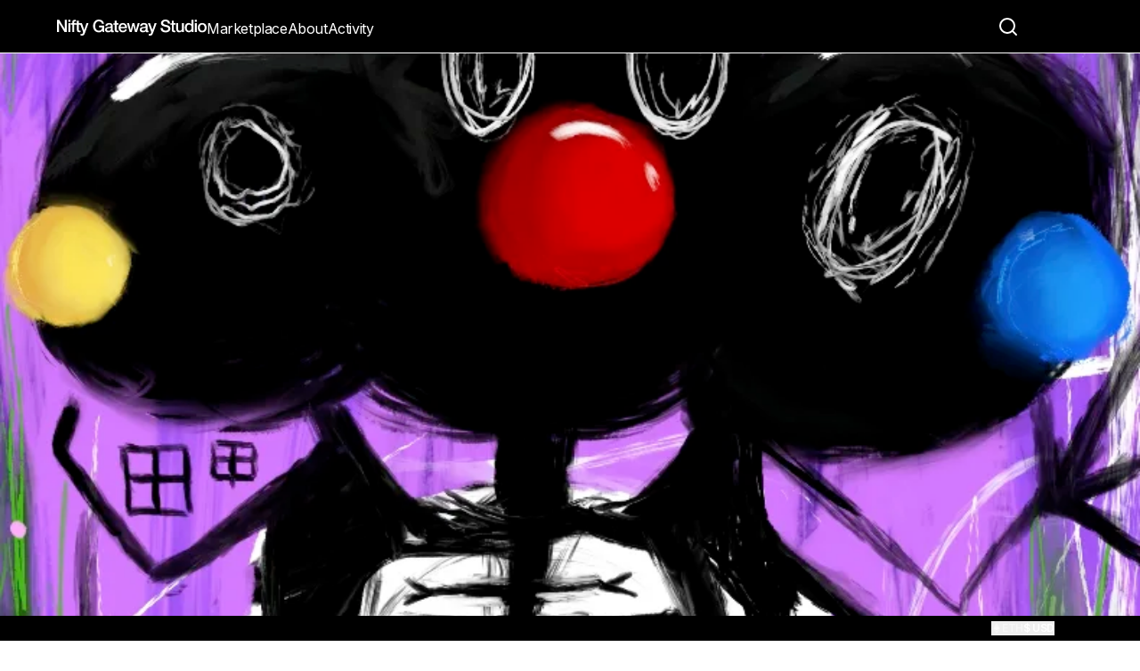

--- FILE ---
content_type: text/html; charset=utf-8
request_url: https://www.niftygateway.com/collections/seasonsreward/
body_size: 33161
content:
<!DOCTYPE html><html lang="en"><head><meta charSet="utf-8"/><meta name="viewport" content="width=device-width, initial-scale=1, maximum-scale=1, user-scalable=no"/><link rel="preload" as="image" href="https://media.niftygateway.com/image/upload/q_auto:good/v1644087849/Andrea/Odious/FebDrop/Screen_Shot_2022-02-05_at_2.03.25_PM_oqxvmf.webp" crossorigin="" fetchPriority="high"/><link rel="preload" as="image" href="https://media.niftygateway.com/video/upload/q_auto:good,w_500/v1644007405/Andrea/Odious/FebDrop/triplets_-_Today_Odious_p6br5i.jpeg" crossorigin="" fetchPriority="auto"/><link rel="preload" as="image" href="https://res.cloudinary.com/nifty-gateway/image/upload/v1629487370/vkonzazd2lmrlz6rcw59.jpg"/><link rel="stylesheet" href="/_next/static/css/7cca8e2c5137bd71.css" data-precedence="next"/><link rel="stylesheet" href="/_next/static/css/e144ec98430921f0.css" data-precedence="next"/><link rel="stylesheet" href="/_next/static/css/15586364a2312345.css" data-precedence="next"/><link rel="stylesheet" href="/_next/static/css/985b7e412d8862d6.css" data-precedence="next"/><link rel="stylesheet" href="/_next/static/css/73131396f5ce714f.css" data-precedence="next"/><link rel="stylesheet" href="/_next/static/css/147b3deac86b32f2.css" data-precedence="next"/><link rel="stylesheet" href="/_next/static/css/ef46db3751d8e999.css" data-precedence="next"/><link rel="stylesheet" href="/_next/static/css/5450bd2d4149c676.css" data-precedence="next"/><link rel="stylesheet" href="/_next/static/css/77eda014f0871891.css" data-precedence="next"/><link rel="stylesheet" href="/_next/static/css/fb9a9af3f6f81ba5.css" data-precedence="next"/><link rel="stylesheet" href="/_next/static/css/b3d112e08bb25632.css" data-precedence="next"/><link rel="stylesheet" href="/_next/static/css/9ea00a1ff71f0607.css" data-precedence="next"/><link rel="preload" as="script" fetchPriority="low" href="/_next/static/chunks/webpack-1fd359e25591f1ff.js"/><script src="/_next/static/chunks/fd9d1056-6d79cc90c01dacb9.js" async=""></script><script src="/_next/static/chunks/2117-17b82e1e2321a093.js" async=""></script><script src="/_next/static/chunks/main-app-5a25c3fc6e2415ce.js" async=""></script><script src="/_next/static/chunks/e37a0b60-57eb15bde63b67d7.js" async=""></script><script src="/_next/static/chunks/89e74e9a-3374db857225ee5e.js" async=""></script><script src="/_next/static/chunks/13b76428-e1bf383848c17260.js" async=""></script><script src="/_next/static/chunks/4861-6005e80910e13b4a.js" async=""></script><script src="/_next/static/chunks/3924-b446327b763d0b86.js" async=""></script><script src="/_next/static/chunks/2125-52265989d28fe972.js" async=""></script><script src="/_next/static/chunks/7648-db170887dc76db84.js" async=""></script><script src="/_next/static/chunks/8734-5a07b8a5435ad1b1.js" async=""></script><script src="/_next/static/chunks/5735-e500aabb357dcb8e.js" async=""></script><script src="/_next/static/chunks/3577-360622e43f7d026d.js" async=""></script><script src="/_next/static/chunks/9998-17610fda8b00e636.js" async=""></script><script src="/_next/static/chunks/2244-f283d7d2c13e3413.js" async=""></script><script src="/_next/static/chunks/8021-df882765c5e62243.js" async=""></script><script src="/_next/static/chunks/7316-1ead0df4204a93d8.js" async=""></script><script src="/_next/static/chunks/3260-f3e47e814bbd7810.js" async=""></script><script src="/_next/static/chunks/1533-bb988964153df926.js" async=""></script><script src="/_next/static/chunks/8777-8b8b1bdb85d0c7e4.js" async=""></script><script src="/_next/static/chunks/2147-f64635b5378e7c80.js" async=""></script><script src="/_next/static/chunks/4422-f2e0bb4f00a46d43.js" async=""></script><script src="/_next/static/chunks/5599-643217b136f78a1b.js" async=""></script><script src="/_next/static/chunks/8917-06555100751a5f73.js" async=""></script><script src="/_next/static/chunks/1911-853cbfae5df3847b.js" async=""></script><script src="/_next/static/chunks/1729-8292bbe589a1b5a7.js" async=""></script><script src="/_next/static/chunks/3562-483c9a21d8adc52f.js" async=""></script><script src="/_next/static/chunks/7418-559ae82bd08769f6.js" async=""></script><script src="/_next/static/chunks/8715-6f52d4f735bc83fd.js" async=""></script><script src="/_next/static/chunks/app/(v1-routes)/layout-57119603e77d3950.js" async=""></script><script src="/_next/static/chunks/app/(v2-routes)/layout-c0d72e2902b44ec6.js" async=""></script><script src="/_next/static/chunks/app/(v1-routes)/error-5391df29c4794f60.js" async=""></script><script src="/_next/static/chunks/9267-48a70a6b84433027.js" async=""></script><script src="/_next/static/chunks/289-d33d18e5743db4a5.js" async=""></script><script src="/_next/static/chunks/8667-d1fa8d0daaa7f6cd.js" async=""></script><script src="/_next/static/chunks/1927-6af8ebf57cb847b3.js" async=""></script><script src="/_next/static/chunks/app/layout-2db59dc8d4510150.js" async=""></script><script src="/_next/static/chunks/7776-aa3f22bb633e3417.js" async=""></script><script src="/_next/static/chunks/1546-0b85fd7045130966.js" async=""></script><script src="/_next/static/chunks/6758-7c752b36feabff8d.js" async=""></script><script src="/_next/static/chunks/app/(v1-routes)/(ng-core)/collections/%5Bslug%5D/page-61fab005a161dc59.js" async=""></script><link rel="preload" href="https://api.sardine.ai/assets/loader.min.js" as="script"/><link rel="preload" href="https://www.googletagmanager.com/gtag/js?id=G-XN0S484YR4" as="script"/><link rel="preload" href="https://js.stripe.com/basil/stripe.js" as="script"/><meta name="google-site-verification" content="mmyLDCqLsohiBY0KOXnKtHIJfq55MqJ7cozEeTqrZTA"/><title>seasons Reward by Odious</title><meta name="description" content="Nifty Gateway Studio partners with leading creators to produce creative experiences audiences can own, backed by the security of blockchain technology."/><meta property="og:title" content="seasons Reward by Odious"/><meta property="og:description" content="Nifty Gateway Studio partners with leading creators to produce creative experiences audiences can own, backed by the security of blockchain technology."/><meta property="og:url" content="https://niftygateway.com/collections/seasonsreward/"/><meta property="og:site_name" content="Nifty Gateway Studio"/><meta property="og:image" content="https://res.cloudinary.com/nifty-gateway/image/upload/v1644087849/Andrea/Odious/FebDrop/Screen_Shot_2022-02-05_at_2.03.25_PM_oqxvmf.png"/><meta property="og:type" content="website"/><meta name="twitter:card" content="summary_large_image"/><meta name="twitter:title" content="seasons Reward by Odious"/><meta name="twitter:description" content="Nifty Gateway Studio partners with leading creators to produce creative experiences audiences can own, backed by the security of blockchain technology."/><meta name="twitter:image" content="https://res.cloudinary.com/nifty-gateway/image/upload/v1644087849/Andrea/Odious/FebDrop/Screen_Shot_2022-02-05_at_2.03.25_PM_oqxvmf.png"/><link rel="icon" href="/favicon.ico" type="image/x-icon" sizes="2160x2160"/><meta name="next-size-adjust"/><script src="/_next/static/chunks/polyfills-42372ed130431b0a.js" noModule=""></script><style data-emotion="mui-global 15o3f8c">html{-webkit-font-smoothing:antialiased;-moz-osx-font-smoothing:grayscale;box-sizing:border-box;-webkit-text-size-adjust:100%;}*,*::before,*::after{box-sizing:inherit;}strong,b{font-weight:700;}body{margin:0;color:#010304;font-weight:400;font-size:16px;line-height:1.5;-webkit-text-decoration:none;text-decoration:none;font-family:'__Inter_f367f3','__Inter_Fallback_f367f3';background-color:#ffffff;}@media print{body{background-color:#fff;}}body::backdrop{background-color:#ffffff;}a{color:#010304;}</style><style data-emotion="mui 79elbk 1f5ulvs 8sge4z 0 16q0sy4 s5vud8 1vclqp8 1jw6zmi 2ng8ik 1so7hik zitcjv 1ma5awx 1n11r91 1fx8m19 a0y2e3 hboir5 8atqhb eoin7i ylbrr5 sep121 1e2dcm1 okvapm 1jr0mih 19dtcd4 1eldk14 1yuhvjn 896fl3 16yyyyr engmel 1sfexhr 18n4ca6 ekb1u5 zvjegi 5h9qsh 119rf5h sp1kla 70qvj9 rmu3po s548ec 124b2j7 1phgtql 9iedg7 1o8dhep 1q8cchc 1tu8cr1 1tlifl9 1wk33br 6zmgz1 12b9va3 19ehuyi 1hy9t21 fygj2q 1s58vkj wev3n8 m7eyz8">.mui-79elbk{position:relative;}.mui-1f5ulvs{position:relative;width:100%;max-height:720px;}@media (min-width:0px){.mui-1f5ulvs{margin-bottom:16px;}}@media (min-width:960px){.mui-1f5ulvs{margin-bottom:48px;}}.mui-1f5ulvs img,.mui-1f5ulvs svg,.mui-1f5ulvs video{height:100%;width:100%;object-fit:cover!important;display:block;aspect-ratio:3/1!important;}.mui-1f5ulvs img:last-child,.mui-1f5ulvs svg:last-child,.mui-1f5ulvs .nifty-primary-video,.mui-1f5ulvs .nifty-primary-image{max-height:720px;}.mui-8sge4z{width:100%;margin-left:auto;box-sizing:border-box;margin-right:auto;display:block;padding-left:16px;padding-right:16px;}@media (min-width:600px){.mui-8sge4z{padding-left:24px;padding-right:24px;}}@media (min-width:1680px){.mui-8sge4z{max-width:1680px;}}@media (min-width:960px){.mui-8sge4z{padding-left:60px;padding-right:60px;}}@media (min-width:1280px){.mui-8sge4z{padding-left:120px;padding-right:120px;}}.mui-16q0sy4{margin:0;font-weight:400;font-size:16px;line-height:1.5;-webkit-text-decoration:none;text-decoration:none;font-family:'__Inter_f367f3','__Inter_Fallback_f367f3';margin-bottom:8px;font-weight:700;}@media (min-width:0px){.mui-16q0sy4{font-size:24px;}}@media (min-width:600px){.mui-16q0sy4{font-size:36px;}}.mui-s5vud8{margin:0;font-weight:400;font-size:16px;line-height:1.5;-webkit-text-decoration:none;text-decoration:none;font-family:'__Inter_f367f3','__Inter_Fallback_f367f3';}@media (min-width:0px){.mui-s5vud8{margin-bottom:16px;font-weight:500;font-size:14px;}}@media (min-width:600px){.mui-s5vud8{margin-bottom:24px;font-weight:600;font-size:16px;}}@media (min-width:0px){.mui-1vclqp8{padding-left:4px;padding-right:4px;}}@media (min-width:960px){.mui-1vclqp8{padding-left:0px;padding-right:0px;}}.mui-1jw6zmi{margin:0;font-weight:400;font-size:16px;line-height:1.5;-webkit-text-decoration:none;text-decoration:none;font-family:'__Inter_f367f3','__Inter_Fallback_f367f3';overflow:hidden;margin-bottom:24px;line-height:24px;max-height:144px;}.mui-1jw6zmi a{color:inherit;}.mui-1jw6zmi a:active{color:inherit;}.mui-1jw6zmi *:not(button){line-break:normal;font-style:normal;margin-top:0px;font-size:16px;line-height:1.5;margin-bottom:0px;}.mui-1jw6zmi >*:not(:last-child){margin-bottom:24px;}.mui-1jw6zmi img{width:100%;}.mui-2ng8ik{position:relative;-webkit-transition:margin 150ms cubic-bezier(0.4, 0, 0.2, 1) 0ms;transition:margin 150ms cubic-bezier(0.4, 0, 0.2, 1) 0ms;overflow-anchor:none;width:100%;border-radius:0;border:none;border-bottom:1px solid #E6E6E6;}.mui-2ng8ik::before{position:absolute;left:0;top:-1px;right:0;height:1px;content:"";opacity:1;background-color:#ddd;-webkit-transition:opacity 150ms cubic-bezier(0.4, 0, 0.2, 1) 0ms,background-color 150ms cubic-bezier(0.4, 0, 0.2, 1) 0ms;transition:opacity 150ms cubic-bezier(0.4, 0, 0.2, 1) 0ms,background-color 150ms cubic-bezier(0.4, 0, 0.2, 1) 0ms;}.mui-2ng8ik:first-of-type::before{display:none;}.mui-2ng8ik.Mui-expanded::before{opacity:0;}.mui-2ng8ik.Mui-expanded:first-of-type{margin-top:0;}.mui-2ng8ik.Mui-expanded:last-of-type{margin-bottom:0;}.mui-2ng8ik.Mui-expanded+.mui-2ng8ik.Mui-expanded::before{display:none;}.mui-2ng8ik.Mui-disabled{background-color:rgba(0, 0, 0, 0.12);}.mui-2ng8ik::before{display:none;}.mui-1so7hik{background-color:#ffffff;color:#010304;-webkit-transition:box-shadow 300ms cubic-bezier(0.4, 0, 0.2, 1) 0ms;transition:box-shadow 300ms cubic-bezier(0.4, 0, 0.2, 1) 0ms;border:1px solid #ddd;position:relative;-webkit-transition:margin 150ms cubic-bezier(0.4, 0, 0.2, 1) 0ms;transition:margin 150ms cubic-bezier(0.4, 0, 0.2, 1) 0ms;overflow-anchor:none;width:100%;border-radius:0;border:none;border-bottom:1px solid #E6E6E6;}.mui-1so7hik.MuiPaper-rounded{border-radius:16px;}.mui-1so7hik.MuiPaper-elevation8{box-shadow:0px 4px 15px rgba(0, 0, 0, 0.07);}.mui-1so7hik::before{position:absolute;left:0;top:-1px;right:0;height:1px;content:"";opacity:1;background-color:#ddd;-webkit-transition:opacity 150ms cubic-bezier(0.4, 0, 0.2, 1) 0ms,background-color 150ms cubic-bezier(0.4, 0, 0.2, 1) 0ms;transition:opacity 150ms cubic-bezier(0.4, 0, 0.2, 1) 0ms,background-color 150ms cubic-bezier(0.4, 0, 0.2, 1) 0ms;}.mui-1so7hik:first-of-type::before{display:none;}.mui-1so7hik.Mui-expanded::before{opacity:0;}.mui-1so7hik.Mui-expanded:first-of-type{margin-top:0;}.mui-1so7hik.Mui-expanded:last-of-type{margin-bottom:0;}.mui-1so7hik.Mui-expanded+.mui-1so7hik.Mui-expanded::before{display:none;}.mui-1so7hik.Mui-disabled{background-color:rgba(0, 0, 0, 0.12);}.mui-1so7hik::before{display:none;}.mui-zitcjv{display:-webkit-box;display:-webkit-flex;display:-ms-flexbox;display:flex;min-height:48px;padding:0px 16px;-webkit-transition:min-height 150ms cubic-bezier(0.4, 0, 0.2, 1) 0ms,background-color 150ms cubic-bezier(0.4, 0, 0.2, 1) 0ms;transition:min-height 150ms cubic-bezier(0.4, 0, 0.2, 1) 0ms,background-color 150ms cubic-bezier(0.4, 0, 0.2, 1) 0ms;font-size:16px;font-weight:600;padding:16px;padding-left:0px;}.mui-zitcjv.Mui-focusVisible{background-color:rgba(0, 0, 0, 0.12);}.mui-zitcjv.Mui-disabled{opacity:0.38;}.mui-zitcjv:hover:not(.Mui-disabled){cursor:pointer;}.mui-zitcjv >.MuiAccordionSummary-content{margin:0px;}.mui-zitcjv >.MuiAccordionSummary-expandIconWrapper{color:#010304;}.mui-1ma5awx{display:-webkit-inline-box;display:-webkit-inline-flex;display:-ms-inline-flexbox;display:inline-flex;-webkit-align-items:center;-webkit-box-align:center;-ms-flex-align:center;align-items:center;-webkit-box-pack:center;-ms-flex-pack:center;-webkit-justify-content:center;justify-content:center;position:relative;box-sizing:border-box;-webkit-tap-highlight-color:transparent;background-color:transparent;outline:0;border:0;margin:0;border-radius:0;padding:0;cursor:pointer;-webkit-user-select:none;-moz-user-select:none;-ms-user-select:none;user-select:none;vertical-align:middle;-moz-appearance:none;-webkit-appearance:none;-webkit-text-decoration:none;text-decoration:none;color:inherit;display:-webkit-box;display:-webkit-flex;display:-ms-flexbox;display:flex;min-height:48px;padding:0px 16px;-webkit-transition:min-height 150ms cubic-bezier(0.4, 0, 0.2, 1) 0ms,background-color 150ms cubic-bezier(0.4, 0, 0.2, 1) 0ms;transition:min-height 150ms cubic-bezier(0.4, 0, 0.2, 1) 0ms,background-color 150ms cubic-bezier(0.4, 0, 0.2, 1) 0ms;font-size:16px;font-weight:600;padding:16px;padding-left:0px;}.mui-1ma5awx::-moz-focus-inner{border-style:none;}.mui-1ma5awx.Mui-disabled{pointer-events:none;cursor:default;}@media print{.mui-1ma5awx{-webkit-print-color-adjust:exact;color-adjust:exact;}}.mui-1ma5awx.Mui-focusVisible{background-color:rgba(0, 0, 0, 0.12);}.mui-1ma5awx.Mui-disabled{opacity:0.38;}.mui-1ma5awx:hover:not(.Mui-disabled){cursor:pointer;}.mui-1ma5awx >.MuiAccordionSummary-content{margin:0px;}.mui-1ma5awx >.MuiAccordionSummary-expandIconWrapper{color:#010304;}.mui-1n11r91{display:-webkit-box;display:-webkit-flex;display:-ms-flexbox;display:flex;-webkit-box-flex:1;-webkit-flex-grow:1;-ms-flex-positive:1;flex-grow:1;margin:12px 0;}.mui-1fx8m19{display:-webkit-box;display:-webkit-flex;display:-ms-flexbox;display:flex;color:rgba(0, 0, 0, 0.54);-webkit-transform:rotate(0deg);-moz-transform:rotate(0deg);-ms-transform:rotate(0deg);transform:rotate(0deg);-webkit-transition:-webkit-transform 150ms cubic-bezier(0.4, 0, 0.2, 1) 0ms;transition:transform 150ms cubic-bezier(0.4, 0, 0.2, 1) 0ms;}.mui-1fx8m19.Mui-expanded{-webkit-transform:rotate(180deg);-moz-transform:rotate(180deg);-ms-transform:rotate(180deg);transform:rotate(180deg);}.mui-a0y2e3{height:0;overflow:hidden;-webkit-transition:height 300ms cubic-bezier(0.4, 0, 0.2, 1) 0ms;transition:height 300ms cubic-bezier(0.4, 0, 0.2, 1) 0ms;visibility:hidden;}.mui-hboir5{display:-webkit-box;display:-webkit-flex;display:-ms-flexbox;display:flex;width:100%;}.mui-8atqhb{width:100%;}.mui-eoin7i{padding:8px 16px 16px;padding:16px;padding-left:0px;padding-bottom:32px;}.mui-ylbrr5{margin:0;font-weight:400;font-size:16px;line-height:1.5;-webkit-text-decoration:none;text-decoration:none;font-family:'__Inter_f367f3','__Inter_Fallback_f367f3';color:#616161;font-weight:400;font-size:14px;line-height:1.5;}.mui-sep121{margin:0;font-weight:400;font-size:16px;line-height:1.5;-webkit-text-decoration:none;text-decoration:none;font-family:'__Inter_f367f3','__Inter_Fallback_f367f3';font-weight:600;font-size:16px;line-height:1.5;}.mui-1e2dcm1{z-index:1500;pointer-events:none;}.mui-okvapm{z-index:1500;pointer-events:none;}@media (min-width:0px){.mui-1jr0mih{margin-bottom:24px;}}@media (min-width:960px){.mui-1jr0mih{margin-bottom:0px;}}.mui-19dtcd4{border-bottom:none;padding-top:0px;padding-bottom:0px;}.mui-1eldk14{margin:0;font-weight:400;font-size:16px;line-height:1.5;-webkit-text-decoration:none;text-decoration:none;font-family:'__Inter_f367f3','__Inter_Fallback_f367f3';font-weight:600;font-size:24px;line-height:1.5;margin-bottom:16px;}.mui-1yuhvjn{margin-top:16px;}.mui-896fl3{margin-bottom:96px;}@media (min-width:0px){.mui-896fl3{margin-top:24px;}}@media (min-width:960px){.mui-896fl3{margin-top:48px;}}.mui-896fl3 .link--gridchild{-webkit-text-decoration:none;text-decoration:none;position:absolute;top:0;left:0;right:0;bottom:0;z-index:100;}.mui-16yyyyr{margin:0;font-weight:400;font-size:16px;line-height:1.5;-webkit-text-decoration:none;text-decoration:none;font-family:'__Inter_f367f3','__Inter_Fallback_f367f3';font-weight:700;font-size:24px;line-height:1.5;margin-bottom:32px;margin-top:0px;}.mui-engmel{position:relative;width:100%;display:-webkit-box;display:-webkit-flex;display:-ms-flexbox;display:flex;-webkit-flex-direction:column;-ms-flex-direction:column;flex-direction:column;height:100%;}.mui-engmel:hover .stacked-card__metadata__cta-container{opacity:1;}.mui-1sfexhr{position:relative;border-radius:12px 12px 0px 0px;overflow:hidden;text-align:center;padding-bottom:100%;height:0;-webkit-transform:translateZ(0);-moz-transform:translateZ(0);-ms-transform:translateZ(0);transform:translateZ(0);z-index:10;}.mui-18n4ca6{position:absolute;top:0;bottom:0;right:0;left:0;}.mui-ekb1u5{aspect-ratio:1/1;background-color:#000;}.mui-zvjegi{position:absolute;background-color:rgba(1, 3, 4, 0.25);border-radius:100px;padding:8px 12px;height:40px;width:40px;right:12px;bottom:12px;line-height:1.25;}.mui-zvjegi >svg{vertical-align:middle;}.mui-5h9qsh{position:absolute;background-color:rgba(1, 3, 4, 0.25);border-radius:100px;display:-webkit-box;display:-webkit-flex;display:-ms-flexbox;display:flex;-webkit-box-pack:center;-ms-flex-pack:center;-webkit-justify-content:center;justify-content:center;-webkit-align-items:center;-webkit-box-align:center;-ms-flex-align:center;align-items:center;padding-left:10px;padding-right:10px;height:40px;right:12px;top:12px;z-index:20;}.mui-119rf5h{cursor:pointer;-webkit-transition:all 0.3s ease;transition:all 0.3s ease;margin-left:0px;padding:0px;top:0;right:0;position:relative;display:block;}.mui-119rf5h:focus-visible{outline:2px auto #9acae6!important;outline:2px auto Highlight!important;outline:2px auto -webkit-focus-ring-color!important;}.mui-119rf5h .likebutton--heartIcon{vertical-align:middle;}.mui-119rf5h .likebutton--amountLabel{margin-right:8px;font-weight:600;}.mui-119rf5h:active{-webkit-transform:scale(0.5);-moz-transform:scale(0.5);-ms-transform:scale(0.5);transform:scale(0.5);}.mui-sp1kla{cursor:pointer;-webkit-transition:all 0.3s ease;transition:all 0.3s ease;margin-left:0px;padding:0px;top:0;right:0;position:relative;display:block;}.mui-sp1kla:focus-visible{outline:2px auto #9acae6!important;outline:2px auto Highlight!important;outline:2px auto -webkit-focus-ring-color!important;}.mui-sp1kla .likebutton--heartIcon{vertical-align:middle;}.mui-sp1kla .likebutton--amountLabel{margin-right:8px;font-weight:600;}.mui-sp1kla:active{-webkit-transform:scale(0.5);-moz-transform:scale(0.5);-ms-transform:scale(0.5);transform:scale(0.5);}.mui-70qvj9{display:-webkit-box;display:-webkit-flex;display:-ms-flexbox;display:flex;-webkit-align-items:center;-webkit-box-align:center;-ms-flex-align:center;align-items:center;}.mui-rmu3po{position:relative;background-color:white;border-radius:0px 0px 12px 12px;display:-webkit-box;display:-webkit-flex;display:-ms-flexbox;display:flex;-webkit-flex-direction:column;-ms-flex-direction:column;flex-direction:column;border:1px solid #eeeeee;-webkit-flex:1;-ms-flex:1;flex:1;padding-top:24px;padding-bottom:24px;padding-left:16px;padding-right:16px;}.mui-s548ec{position:absolute;top:18px;right:12px;}.mui-124b2j7{white-space:break-spaces;margin-bottom:8px;}.mui-1phgtql{max-width:100%;font-family:'__Inter_f367f3','__Inter_Fallback_f367f3';font-size:0.8125rem;display:-webkit-inline-box;display:-webkit-inline-flex;display:-ms-inline-flexbox;display:inline-flex;-webkit-align-items:center;-webkit-box-align:center;-ms-flex-align:center;align-items:center;-webkit-box-pack:center;-ms-flex-pack:center;-webkit-justify-content:center;justify-content:center;height:32px;color:#010304;background-color:rgba(0, 0, 0, 0.08);border-radius:16px;white-space:nowrap;-webkit-transition:background-color 300ms cubic-bezier(0.4, 0, 0.2, 1) 0ms,box-shadow 300ms cubic-bezier(0.4, 0, 0.2, 1) 0ms;transition:background-color 300ms cubic-bezier(0.4, 0, 0.2, 1) 0ms,box-shadow 300ms cubic-bezier(0.4, 0, 0.2, 1) 0ms;cursor:unset;outline:0;-webkit-text-decoration:none;text-decoration:none;border:0;padding:0;vertical-align:middle;box-sizing:border-box;border-radius:5px;font-weight:600;font-size:12px;height:28px;color:#010304;background-color:#f6f6f6;}.mui-1phgtql.Mui-disabled{opacity:0.38;pointer-events:none;}.mui-1phgtql .MuiChip-avatar{margin-left:5px;margin-right:-6px;width:24px;height:24px;color:#616161;font-size:0.75rem;}.mui-1phgtql .MuiChip-avatarColorPrimary{color:#ffffff;background-color:rgb(0, 2, 2);}.mui-1phgtql .MuiChip-avatarColorSecondary{color:#010304;background-color:rgb(178, 178, 178);}.mui-1phgtql .MuiChip-avatarSmall{margin-left:4px;margin-right:-4px;width:18px;height:18px;font-size:0.625rem;}.mui-1phgtql .MuiChip-icon{margin-left:5px;margin-right:-6px;color:#616161;}.mui-1phgtql .MuiChip-deleteIcon{-webkit-tap-highlight-color:transparent;color:rgba(1, 3, 4, 0.26);font-size:22px;cursor:pointer;margin:0 5px 0 -6px;}.mui-1phgtql .MuiChip-deleteIcon:hover{color:rgba(1, 3, 4, 0.4);}.mui-1phgtql>.MuiChip-label{padding:0 8px;overflow:visible;}.mui-9iedg7{overflow:hidden;text-overflow:ellipsis;padding-left:12px;padding-right:12px;white-space:nowrap;}.mui-1o8dhep{display:-webkit-box;display:-webkit-flex;display:-ms-flexbox;display:flex;-webkit-align-items:center;-webkit-box-align:center;-ms-flex-align:center;align-items:center;gap:4px;font-weight:600;}.mui-1q8cchc{margin:0;font-weight:400;font-size:16px;line-height:1.5;-webkit-text-decoration:none;text-decoration:none;font-family:'__Inter_f367f3','__Inter_Fallback_f367f3';overflow:hidden;text-overflow:ellipsis;white-space:nowrap;font-weight:700;font-size:20px;line-height:1.5;margin-bottom:4px;margin-right:24px;text-overflow:ellipsis;}.mui-1tu8cr1{position:relative;display:-webkit-box;display:-webkit-flex;display:-ms-flexbox;display:flex;-webkit-flex-direction:column;-ms-flex-direction:column;flex-direction:column;-webkit-flex:1;-ms-flex:1;flex:1;padding-top:16px;margin-top:16px;border-top:1px solid #eeeeee;}.mui-1tlifl9{display:-webkit-box;display:-webkit-flex;display:-ms-flexbox;display:flex;-webkit-box-pack:justify;-webkit-justify-content:space-between;justify-content:space-between;-webkit-align-items:center;-webkit-box-align:center;-ms-flex-align:center;align-items:center;-webkit-box-flex-wrap:nowrap;-webkit-flex-wrap:nowrap;-ms-flex-wrap:nowrap;flex-wrap:nowrap;gap:4px;}.mui-1tlifl9 a{color:inherit;-webkit-text-decoration:none;text-decoration:none;}.mui-1tlifl9 a:hover{-webkit-text-decoration:underline;text-decoration:underline;}.mui-1tlifl9 a:active{color:inherit;}.mui-1wk33br{margin:0;font-weight:400;font-size:16px;line-height:1.5;-webkit-text-decoration:none;text-decoration:none;font-family:'__Inter_f367f3','__Inter_Fallback_f367f3';color:#616161;font-weight:400;font-size:16px;line-height:1.5;}.mui-6zmgz1{margin:0;font-weight:400;font-size:16px;line-height:1.5;-webkit-text-decoration:none;text-decoration:none;font-family:'__Inter_f367f3','__Inter_Fallback_f367f3';text-align:right;text-overflow:ellipsis;overflow:hidden;white-space:nowrap;font-weight:400;font-size:16px;line-height:1.5;}.mui-12b9va3{display:-webkit-box;display:-webkit-flex;display:-ms-flexbox;display:flex;-webkit-flex-direction:row-reverse;-ms-flex-direction:row-reverse;flex-direction:row-reverse;}.mui-12b9va3 .MuiAvatar-root{border:2px solid #ffffff;box-sizing:content-box;margin-left:-8px;}.mui-12b9va3 .MuiAvatar-root:last-child{margin-left:0;}.mui-12b9va3 .MuiAvatarGroup-avatar{height:24px;width:24px;font-size:14px;}.mui-19ehuyi{position:relative;display:-webkit-box;display:-webkit-flex;display:-ms-flexbox;display:flex;-webkit-align-items:center;-webkit-box-align:center;-ms-flex-align:center;align-items:center;-webkit-box-pack:center;-ms-flex-pack:center;-webkit-justify-content:center;justify-content:center;-webkit-flex-shrink:0;-ms-flex-negative:0;flex-shrink:0;width:40px;height:40px;font-family:'__Inter_f367f3','__Inter_Fallback_f367f3';font-size:1.25rem;line-height:1;border-radius:50%;overflow:hidden;-webkit-user-select:none;-moz-user-select:none;-ms-user-select:none;user-select:none;width:24px;height:24px;}.mui-1hy9t21{width:100%;height:100%;text-align:center;object-fit:cover;color:transparent;text-indent:10000px;}.mui-fygj2q{position:relative;display:-webkit-box;display:-webkit-flex;display:-ms-flexbox;display:flex;-webkit-flex-direction:column;-ms-flex-direction:column;flex-direction:column;-webkit-flex:1;-ms-flex:1;flex:1;min-height:initial;}.mui-1s58vkj{margin-top:auto;background-color:#fff;opacity:1;-webkit-transition:opacity 0.4s ease;transition:opacity 0.4s ease;padding-top:16px;}.mui-wev3n8{font-weight:600;font-size:16px;line-height:1.5;text-transform:none;font-family:'__Inter_f367f3','__Inter_Fallback_f367f3';min-width:64px;padding:6px 16px;border-radius:16px;-webkit-transition:background-color 250ms cubic-bezier(0.4, 0, 0.2, 1) 0ms,box-shadow 250ms cubic-bezier(0.4, 0, 0.2, 1) 0ms,border-color 250ms cubic-bezier(0.4, 0, 0.2, 1) 0ms,color 250ms cubic-bezier(0.4, 0, 0.2, 1) 0ms;transition:background-color 250ms cubic-bezier(0.4, 0, 0.2, 1) 0ms,box-shadow 250ms cubic-bezier(0.4, 0, 0.2, 1) 0ms,border-color 250ms cubic-bezier(0.4, 0, 0.2, 1) 0ms,color 250ms cubic-bezier(0.4, 0, 0.2, 1) 0ms;color:#ffffff;background-color:#010304;box-shadow:0px 4px 15px rgba(0, 0, 0, 0.07);width:100%;border-radius:30px;-webkit-transition:background-color 0.4s ease,color 0.4s ease;transition:background-color 0.4s ease,color 0.4s ease;text-wrap:nowrap;line-height:1.25;box-shadow:none;border-radius:40px;text-transform:initial;font-weight:600;padding:10px 24px;font-size:14px;max-height:40px;color:#ffffff;background-color:#010304;}.mui-wev3n8:hover{-webkit-text-decoration:none;text-decoration:none;background-color:rgb(0, 2, 2);box-shadow:0px 4px 15px rgba(0, 0, 0, 0.07);}@media (hover: none){.mui-wev3n8:hover{background-color:#010304;}}.mui-wev3n8:active{box-shadow:0px 4px 15px rgba(0, 0, 0, 0.07);}.mui-wev3n8.Mui-focusVisible{box-shadow:0px 4px 15px rgba(0, 0, 0, 0.07);}.mui-wev3n8.Mui-disabled{color:rgba(0, 0, 0, 0.26);box-shadow:none;background-color:rgba(0, 0, 0, 0.12);}.mui-wev3n8>.MuiButton-iconSizeMedium{height:20px;width:20px;}.mui-wev3n8>.MuiButton-iconSizeMedium svg{height:20px!important;width:20px!important;vertical-align:middle;}.mui-wev3n8.MuiIconButton-sizeMedium svg{height:20px!important;width:20px!important;vertical-align:middle;}.mui-wev3n8:hover{background-color:#1A1C1D;box-shadow:none;}.mui-wev3n8:focus-visible{background-color:#1A1C1D;box-shadow:none;outline:1px solid #109DEC;outline-offset:1px;}.mui-wev3n8:active{background-color:#343536;box-shadow:none;}.mui-wev3n8:disabled{color:#999A9B;background-color:rgba(1, 3, 4, 0.08);opacity:1;}.mui-m7eyz8{display:-webkit-inline-box;display:-webkit-inline-flex;display:-ms-inline-flexbox;display:inline-flex;-webkit-align-items:center;-webkit-box-align:center;-ms-flex-align:center;align-items:center;-webkit-box-pack:center;-ms-flex-pack:center;-webkit-justify-content:center;justify-content:center;position:relative;box-sizing:border-box;-webkit-tap-highlight-color:transparent;background-color:transparent;outline:0;border:0;margin:0;border-radius:0;padding:0;cursor:pointer;-webkit-user-select:none;-moz-user-select:none;-ms-user-select:none;user-select:none;vertical-align:middle;-moz-appearance:none;-webkit-appearance:none;-webkit-text-decoration:none;text-decoration:none;color:inherit;font-weight:600;font-size:16px;line-height:1.5;text-transform:none;font-family:'__Inter_f367f3','__Inter_Fallback_f367f3';min-width:64px;padding:6px 16px;border-radius:16px;-webkit-transition:background-color 250ms cubic-bezier(0.4, 0, 0.2, 1) 0ms,box-shadow 250ms cubic-bezier(0.4, 0, 0.2, 1) 0ms,border-color 250ms cubic-bezier(0.4, 0, 0.2, 1) 0ms,color 250ms cubic-bezier(0.4, 0, 0.2, 1) 0ms;transition:background-color 250ms cubic-bezier(0.4, 0, 0.2, 1) 0ms,box-shadow 250ms cubic-bezier(0.4, 0, 0.2, 1) 0ms,border-color 250ms cubic-bezier(0.4, 0, 0.2, 1) 0ms,color 250ms cubic-bezier(0.4, 0, 0.2, 1) 0ms;color:#ffffff;background-color:#010304;box-shadow:0px 4px 15px rgba(0, 0, 0, 0.07);width:100%;border-radius:30px;-webkit-transition:background-color 0.4s ease,color 0.4s ease;transition:background-color 0.4s ease,color 0.4s ease;text-wrap:nowrap;line-height:1.25;box-shadow:none;border-radius:40px;text-transform:initial;font-weight:600;padding:10px 24px;font-size:14px;max-height:40px;color:#ffffff;background-color:#010304;}.mui-m7eyz8::-moz-focus-inner{border-style:none;}.mui-m7eyz8.Mui-disabled{pointer-events:none;cursor:default;}@media print{.mui-m7eyz8{-webkit-print-color-adjust:exact;color-adjust:exact;}}.mui-m7eyz8:hover{-webkit-text-decoration:none;text-decoration:none;background-color:rgb(0, 2, 2);box-shadow:0px 4px 15px rgba(0, 0, 0, 0.07);}@media (hover: none){.mui-m7eyz8:hover{background-color:#010304;}}.mui-m7eyz8:active{box-shadow:0px 4px 15px rgba(0, 0, 0, 0.07);}.mui-m7eyz8.Mui-focusVisible{box-shadow:0px 4px 15px rgba(0, 0, 0, 0.07);}.mui-m7eyz8.Mui-disabled{color:rgba(0, 0, 0, 0.26);box-shadow:none;background-color:rgba(0, 0, 0, 0.12);}.mui-m7eyz8>.MuiButton-iconSizeMedium{height:20px;width:20px;}.mui-m7eyz8>.MuiButton-iconSizeMedium svg{height:20px!important;width:20px!important;vertical-align:middle;}.mui-m7eyz8.MuiIconButton-sizeMedium svg{height:20px!important;width:20px!important;vertical-align:middle;}.mui-m7eyz8:hover{background-color:#1A1C1D;box-shadow:none;}.mui-m7eyz8:focus-visible{background-color:#1A1C1D;box-shadow:none;outline:1px solid #109DEC;outline-offset:1px;}.mui-m7eyz8:active{background-color:#343536;box-shadow:none;}.mui-m7eyz8:disabled{color:#999A9B;background-color:rgba(1, 3, 4, 0.08);opacity:1;}</style></head><body class="__className_f367f3"><style>#nprogress{pointer-events:none}#nprogress .bar{background:#29d;position:fixed;z-index:1600;top: 0;left:0;width:100%;height:4px}#nprogress .peg{display:block;position:absolute;right:0;width:100px;height:100%;box-shadow:0 0 10px #29d,0 0 5px #29d;opacity:1;-webkit-transform:rotate(3deg) translate(0px,-4px);-ms-transform:rotate(3deg) translate(0px,-4px);transform:rotate(3deg) translate(0px,-4px)}#nprogress .spinner{display:block;position:fixed;z-index:1600;top: 15px;right:15px}#nprogress .spinner-icon{width:18px;height:18px;box-sizing:border-box;border:2px solid transparent;border-top-color:#29d;border-left-color:#29d;border-radius:50%;-webkit-animation:nprogress-spinner 400ms linear infinite;animation:nprogress-spinner 400ms linear infinite}.nprogress-custom-parent{overflow:hidden;position:relative}.nprogress-custom-parent #nprogress .bar,.nprogress-custom-parent #nprogress .spinner{position:absolute}@-webkit-keyframes nprogress-spinner{0%{-webkit-transform:rotate(0deg)}100%{-webkit-transform:rotate(360deg)}}@keyframes nprogress-spinner{0%{transform:rotate(0deg)}100%{transform:rotate(360deg)}}</style><script>(self.__next_s=self.__next_s||[]).push(["https://js.stripe.com/basil/stripe.js",{"id":"ng-3rdParty--stripeV3"}])</script><div class="Toastify"></div><!--$--><script>((e,t,r,i,a,o,s,l)=>{let c=document.documentElement,u=["light","dark"];function d(t){(Array.isArray(e)?e:[e]).forEach(e=>{let r="class"===e,i=r&&o?a.map(e=>o[e]||e):a;r?(c.classList.remove(...i),c.classList.add(o&&o[t]?o[t]:t)):c.setAttribute(e,t)}),l&&u.includes(t)&&(c.style.colorScheme=t)}if(i)d(i);else try{let e=localStorage.getItem(t)||r,i=s&&"system"===e?window.matchMedia("(prefers-color-scheme: dark)").matches?"dark":"light":e;d(i)}catch(e){}})("class","theme","dark",null,["light","dark"],null,true,true)</script><div class="apply-v2-styles"><div class="theme-nifty bg-background text-foreground"><div style="height:60px"><div class="relative w-full bg-background text-foreground z-max" data-testid="navbar"><header class="fixed top-0 left-0 w-full z-[60] min-h-[60px] flex items-center transition-all duration-300 bg-background border-foreground border-b"><div class="flex justify-between pl-[18px] items-center  md:px-16 w-full h-full max-w-[1680px] mx-auto"><div class="flex items-center mt-[4px] gap-[64px] "><a class="flex items-center " href="/"><svg width="46" height="19" viewBox="0 0 46 19" fill="none" xmlns="http://www.w3.org/2000/svg" class="w-[46px] h-[19px] text-foreground lg:hidden"><path d="M38.1366 0C42.1499 0 44.7916 2.05749 44.817 5.74064H42.5309C42.2515 3.25134 40.7529 2.03209 38.035 2.03209C35.4441 2.03209 33.9709 3.14973 33.9709 5.13102C33.9709 5.84225 34.3011 6.40107 34.8853 6.88369C35.4949 7.34091 37.1206 7.82353 39.7877 8.35695C43.674 9.14438 45.579 10.6939 45.579 13.5896C45.579 15.2914 44.8678 16.6123 43.4962 17.5521C42.1245 18.5174 40.4481 19 38.4922 19C34.1487 19 31.0244 16.7647 30.999 12.5989H33.2851C33.3105 15.393 35.4695 16.9679 38.5684 16.9679C41.4895 16.9679 43.1659 15.7995 43.1659 13.6658C43.1659 11.9639 41.9721 10.9987 38.0604 10.262C35.4695 9.75401 33.7677 9.14438 32.8787 8.38235C31.9896 7.59492 31.5578 6.57888 31.5578 5.30882C31.5578 1.95588 34.3773 0 38.1366 0Z" fill="currentColor"></path><path d="M23.0464 0C27.3137 0 30.2856 2.10829 30.8444 6.02005H28.4313C27.9487 3.45454 26.0183 2.03209 23.0464 2.03209C19.1093 2.03209 16.8232 5.23262 16.8232 9.72861C16.8232 11.7861 17.4074 13.5388 18.5505 14.9104C19.6681 16.2821 21.1921 16.9679 23.0464 16.9679C26.5009 16.9679 28.8631 14.6564 28.8631 11.3289V11.0495H23.0718V9.01738H31.0222V18.5682H29.4982L28.8631 16.3075C27.5423 18.0094 25.4086 19 23.0464 19C20.5825 19 18.5251 18.111 16.874 16.3583C15.223 14.5802 14.4102 12.3957 14.4102 9.85561C14.4102 6.98529 15.1722 4.62299 16.7216 2.76872C18.2711 0.939839 20.3793 0 23.0464 0Z" fill="currentColor"></path><path d="M0 0.490479H2.56547L12.1161 15.1977H12.1669V0.490479H14.453V18.6268H11.8113L2.33686 4.07203H2.28606V18.6268H0V0.490479Z" fill="currentColor"></path></svg><svg width="168" height="19" viewBox="0 0 168 19" fill="none" xmlns="http://www.w3.org/2000/svg" class="w-[168px] h-[19px] text-foreground hidden lg:block"><path d="M0 0.327134H2.49857L8.67039 10.4631H8.70866V0.327134H10.9611V14.0849H8.4625L2.30981 3.96974H2.25241V14.0862H0V0.327134ZM12.7505 0.327134H14.9085V2.40807H12.7505V0.327134ZM12.7505 4.12292H14.9085V14.0849H12.7505V4.12292ZM19.3011 14.0862H17.1431V5.76119H15.5335V4.12292H17.1431V3.21682C17.1431 1.17483 18.0333 0.325836 19.8687 0.325836C20.5128 0.325836 21.0242 0.36478 21.3648 0.460843V2.1757C21.1377 2.09911 20.7207 2.06016 20.3801 2.06016C19.6225 2.06016 19.3011 2.44571 19.3011 3.00392V4.12163H21.1377V5.75989H19.3011V14.0836V14.0862ZM22.3545 1.13718H24.5125V4.12422H26.4627V5.76249H24.5125V11.1965C24.5125 12.2377 24.7587 12.4493 25.5916 12.4493C25.9895 12.4493 26.3862 12.4103 26.4627 12.3727V14.0681C25.6107 14.1641 25.3645 14.1836 25.0623 14.1836C22.9986 14.1836 22.3545 13.5098 22.3545 11.5055V5.76379H20.7258V4.12552H22.3545V1.13718ZM25.6655 4.12292H28.0315L30.5874 11.5613H30.6257L33.1064 4.12292H35.3588L31.5912 14.5276C31.1933 15.6648 30.8145 16.4164 30.5122 16.8396C29.9255 17.7068 29.1679 18.0339 28.0697 18.0339C27.6157 18.0339 27.1234 17.995 26.5928 17.9184V16.0685C26.9142 16.1074 27.1795 16.2035 27.6157 16.2035C28.3159 16.2035 28.7521 15.8945 28.96 15.2974L29.3758 14.0447L25.6655 4.12163V4.12292ZM46.9729 0C49.8694 0 52.3871 1.56038 52.7659 4.7019H50.4561C50.1908 2.87151 48.5812 1.9654 46.9729 1.9654C44.0955 1.9654 42.8647 4.62401 42.8647 7.20603C42.8647 9.78805 44.0764 12.4467 47.0482 12.4467C49.3962 12.4467 50.7023 11.0213 50.7584 8.67034H47.1617V6.83995H52.9164V14.0849H51.4012L51.0415 12.4661C49.8873 13.8149 48.7317 14.4121 46.9716 14.4121C42.9387 14.4121 40.4963 11.1174 40.4963 7.20603C40.4963 3.2947 42.94 0 46.9729 0ZM58.7031 3.85421C61.069 3.85421 62.6225 4.99139 62.6225 6.68677V11.9274C62.6225 12.448 62.736 12.6206 63.2092 12.6206C63.3227 12.6206 63.5127 12.6206 63.6632 12.5817V14.1044C63.1148 14.2589 62.546 14.3549 62.2998 14.3549C61.3534 14.3549 60.7859 13.9694 60.6341 13.1412C59.8573 13.9317 58.4378 14.3549 57.2453 14.3549C55.3142 14.3549 53.8947 13.2762 53.8947 11.4458C53.8947 9.6154 54.9737 8.8443 56.4315 8.53663C57.17 8.38215 57.9837 8.28609 58.8931 8.17056C60.1992 8.01608 60.5971 7.70841 60.5971 6.93731C60.5971 6.07015 59.916 5.58854 58.5717 5.58854C57.2274 5.58854 56.5081 6.16621 56.4137 7.16838H54.2556C54.4074 4.99139 55.9596 3.85421 58.7043 3.85421H58.7031ZM56.0527 11.2537C56.0527 12.0819 56.7338 12.6219 57.9085 12.6219C59.3854 12.6219 60.4644 11.8703 60.4644 10.7915V9.09614C59.8777 9.46222 59.5933 9.46222 58.0985 9.65434C56.679 9.82829 56.054 10.3476 56.054 11.2537H56.0527ZM64.8264 1.13718H66.9845V4.12422H68.9346V5.76249H66.9845V11.1965C66.9845 12.2377 67.2306 12.4493 68.0635 12.4493C68.4614 12.4493 68.8581 12.4103 68.9346 12.3727V14.0681C68.0826 14.1641 67.8364 14.1836 67.5342 14.1836C65.4705 14.1836 64.8264 13.5098 64.8264 11.5055V5.76379H63.1977V4.12552H64.8264V1.13718ZM73.9866 3.85421C76.7505 3.85421 78.6445 6.16621 78.6445 8.92218C78.6445 9.17273 78.6253 9.42327 78.6062 9.67381H71.4115C71.4115 11.3121 72.3387 12.6219 74.0427 12.6219C75.2352 12.6219 76.0311 12.1208 76.4278 10.9642H78.4723C78.0374 13.1035 76.1816 14.3549 74.0427 14.3549C70.9574 14.3549 69.2534 12.1585 69.2534 9.13248C69.2534 6.1065 71.0709 3.85291 73.9866 3.85291V3.85421ZM71.4115 8.22767H76.4469C76.3334 6.83995 75.4431 5.58724 73.9675 5.58724C72.4918 5.58724 71.4867 6.76206 71.4115 8.22767ZM78.596 4.12292H80.8867L82.7985 11.5613H82.8368L84.6734 4.12292H86.8506L88.6107 11.5613H88.649L90.6374 4.12292H92.8337L89.7662 14.0849H87.5508L85.7333 6.68547H85.6951L83.8967 14.0849H81.6252L78.596 4.12292ZM97.739 3.85421C100.105 3.85421 101.658 4.99139 101.658 6.68677V11.9274C101.658 12.448 101.772 12.6206 102.245 12.6206C102.359 12.6206 102.549 12.6206 102.699 12.5817V14.1044C102.151 14.2589 101.582 14.3549 101.336 14.3549C100.389 14.3549 99.8205 13.9694 99.67 13.1412C98.8932 13.9317 97.4737 14.3549 96.2812 14.3549C94.3502 14.3549 92.9306 13.2762 92.9306 11.4458C92.9306 9.6154 94.0096 8.8443 95.4674 8.53663C96.2059 8.38215 97.0196 8.28609 97.929 8.17056C99.2351 8.01608 99.633 7.70841 99.633 6.93731C99.633 6.07015 98.9519 5.58854 97.6076 5.58854C96.2633 5.58854 95.544 6.16621 95.4496 7.16838H93.2915C93.4433 4.99139 94.9955 3.85421 97.7402 3.85421H97.739ZM95.0886 11.2537C95.0886 12.0819 95.7697 12.6219 96.9444 12.6219C98.4213 12.6219 99.5003 11.8703 99.5003 10.7915V9.09614C98.9136 9.46222 98.6292 9.46222 97.1344 9.65434C95.7149 9.82829 95.0899 10.3476 95.0899 11.2537H95.0886ZM102.14 4.12292H104.506L107.062 11.5613H107.101L109.581 4.12292H111.834L108.066 14.5276C107.668 15.6648 107.289 16.4164 106.987 16.8396C106.4 17.7068 105.643 18.0339 104.545 18.0339C104.091 18.0339 103.598 17.995 103.068 17.9184V16.0685C103.389 16.1074 103.654 16.2035 104.091 16.2035C104.791 16.2035 105.227 15.8945 105.435 15.2974L105.852 14.0447L102.142 4.12163L102.14 4.12292ZM121.726 0C124.661 0 126.894 1.61879 126.913 4.39294H124.547V4.37347C124.396 2.75467 123.449 1.9654 121.632 1.9654C120.212 1.9654 119.151 2.60149 119.151 3.75685C119.151 4.66295 119.719 5.2601 120.874 5.56777L124.49 6.53099C125.645 6.83865 127.292 7.95636 127.292 10.0957C127.292 12.8127 125.096 14.4121 121.915 14.4121C118.526 14.4121 116.33 12.6583 116.274 9.49856H118.639C118.659 11.464 120.003 12.4467 122.067 12.4467C123.884 12.4467 124.925 11.5795 124.925 10.3657C124.925 9.49856 124.509 8.90141 123.808 8.67034C123.05 8.4198 122.463 8.24585 119.946 7.59158C117.807 7.05155 116.784 5.83778 116.784 4.04633C116.784 1.25271 119.264 0 121.725 0L121.726 0ZM128.944 1.13718H131.102V4.12422H133.052V5.76249H131.102V11.1965C131.102 12.2377 131.348 12.4493 132.181 12.4493C132.579 12.4493 132.975 12.4103 133.052 12.3727V14.0681C132.2 14.1641 131.954 14.1836 131.65 14.1836C129.587 14.1836 128.944 13.5098 128.944 11.5055V5.76379H127.315V4.12552H128.944V1.13718ZM133.844 4.12292H136.002V10.3086C136.002 11.7924 136.55 12.6206 137.876 12.6206C139.485 12.6206 140.28 11.6379 140.28 9.98018V4.12292H142.438V14.0849H140.318V12.6972H140.28C139.712 13.7188 138.595 14.3549 137.478 14.3549C134.979 14.3549 133.844 13.0646 133.844 10.5397V4.12292ZM151.015 0.327134H153.173V14.0849H151.129V12.7361H151.09C150.504 13.8344 149.388 14.3549 148.062 14.3549C145.26 14.3549 143.48 12.3311 143.48 9.03642C143.48 5.74172 145.297 3.85291 147.721 3.85291C149.122 3.85291 150.39 4.45006 150.977 5.41329H151.015V0.327134ZM145.639 9.21037C145.639 11.1368 146.661 12.6206 148.346 12.6206C150.03 12.6206 151.09 11.0797 151.09 9.09484C151.09 6.93731 150.088 5.58724 148.365 5.58724C146.642 5.58724 145.639 7.09049 145.639 9.21037ZM154.824 0.327134H156.982V2.40807H154.824V0.327134ZM154.824 4.12292H156.982V14.0849H154.824V4.12292ZM163.059 3.85421C166.126 3.85421 168 6.05068 168 9.09484C168 12.139 166.126 14.3549 163.059 14.3549C159.992 14.3549 158.118 12.2156 158.118 9.09484C158.118 5.97409 159.993 3.85421 163.059 3.85421ZM160.276 9.09484C160.276 10.8097 161.147 12.6206 163.059 12.6206C164.971 12.6206 165.842 10.8292 165.842 9.09484C165.842 7.36051 164.99 5.58724 163.04 5.58724C161.09 5.58724 160.276 7.34104 160.276 9.09484Z" fill="currentColor"></path></svg></a><a class="flex gap-2 items-center justify-start text-foreground hover:text-primary/70 hidden lg:flex " href="/explore/nfts/?sort=-likes">Marketplace</a><a class="flex gap-2 items-center justify-start text-foreground hover:text-primary/70 hidden lg:flex " href="/about/">About</a><a class="flex gap-2 items-center justify-start text-foreground hover:text-primary/70 hidden lg:flex " href="/sitewide-activity/">Activity</a></div><div class="justify-self-end ml-auto flex transition-all duration-300 linear overflow-y-auto md:overflow-y-visible"><div class="relative "><div class="search-container border-0 p-[16px] pr-[8px] md:p-[4px] md:pr-[0px]"><svg xmlns="http://www.w3.org/2000/svg" width="24" height="24" viewBox="0 0 24 24" fill="none" stroke="currentColor" stroke-width="2" stroke-linecap="round" stroke-linejoin="round" class="lucide lucide-search lg:w-6 lg:h-6 w-[20px] h-[20px] mr-2 cursor-pointer text-lg" data-testid="search-icon"><circle cx="11" cy="11" r="8"></circle><path d="m21 21-4.3-4.3"></path></svg></div></div></div><div class="flex items-center justify-end gap-[64px] lg:ml-[64px] tracking-[-0.2px] "><button class="inline-flex items-center justify-center gap-2 whitespace-nowrap rounded-md font-medium transition-colors focus-visible:outline-none focus-visible:ring-1 focus-visible:ring-ring disabled:pointer-events-none disabled:opacity-50 [&amp;_svg]:pointer-events-none [&amp;_svg]:size-4 [&amp;_svg]:shrink-0 underline-offset-4 hover:underline h-9 px-4 py-2 lg:hidden hover:opacity-70 [&amp;_svg]:w-8 [&amp;_svg]:h-8 text-foreground" aria-label="Menu" data-testid="mobile-hamburger-menu-icon"><svg xmlns="http://www.w3.org/2000/svg" width="24" height="24" viewBox="0 0 24 24" fill="none" stroke="currentColor" stroke-width="2" stroke-linecap="round" stroke-linejoin="round" class="lucide lucide-menu text-foreground border-foreground"><line x1="4" x2="20" y1="12" y2="12"></line><line x1="4" x2="20" y1="6" y2="6"></line><line x1="4" x2="20" y1="18" y2="18"></line></svg></button></div></div></header></div></div></div></div><!--/$--><div class="MuiBox-root mui-79elbk" data-testid="synthetic:/collections"><div class="MuiBox-root mui-1f5ulvs"><img fetchPriority="high" crossorigin="anonymous" src="https://media.niftygateway.com/image/upload/q_auto:good/v1644087849/Andrea/Odious/FebDrop/Screen_Shot_2022-02-05_at_2.03.25_PM_oqxvmf.webp" class="undefined nifty-primary-image" style="opacity:1;transition:opacity 400ms ease;min-height:auto;background:#eaeaea" alt="Collection banner"/></div></div><div class="MuiContainer-root MuiContainer-maxWidthXl mui-8sge4z"><div sx="[object Object]" class="grid" style="grid-template-columns:repeat(6, minmax(0, 1fr))" data-testid="grid-test "><div class="gridChild" style="position:relative;grid-column:1 / span 7;order:0" data-testid="grid-child-test "><div class="MuiBox-root mui-0"><div class="MuiBox-root mui-0"><div class="MuiBox-root mui-0"><h1 class="MuiTypography-root MuiTypography-body1 mui-16q0sy4" data-testid="collection-title">seasons Reward by Odious</h1><p class="MuiTypography-root MuiTypography-body1 mui-s5vud8" data-testid="collection-time">Released <!-- -->Feb 7, 2022</p><div class="MuiBox-root mui-1vclqp8"><div class="MuiTypography-root MuiTypography-body1 mui-1jw6zmi" data-testid="collection-description" aria-expanded="true"><p>artist 23, creating time capsules of my everyday thoughts</p></div></div></div></div><div class="MuiPaper-root MuiPaper-outlined MuiAccordion-root mui-1so7hik"><div class="MuiButtonBase-root MuiAccordionSummary-root mui-1ma5awx" tabindex="0" role="button" aria-expanded="false"><div class="MuiAccordionSummary-content mui-1n11r91">View Market Statistics</div><div class="MuiAccordionSummary-expandIconWrapper mui-1fx8m19"><svg aria-hidden="true" width="24px" height="24px" viewBox="0 0 24 24" fill="currentcolor" xmlns="http://www.w3.org/2000/svg"><path fill-rule="evenodd" clip-rule="evenodd" d="M12 13.5859L17.2929 8.29299L18.7071 9.7072L12 16.4143L5.29288 9.7072L6.70709 8.29299L12 13.5859Z"></path></svg></div></div><div class="MuiCollapse-root MuiCollapse-vertical MuiCollapse-hidden mui-a0y2e3" style="min-height:0px"><div class="MuiCollapse-wrapper MuiCollapse-vertical mui-hboir5"><div class="MuiCollapse-wrapperInner MuiCollapse-vertical mui-8atqhb"><div role="region" class="MuiAccordion-region"><div class="MuiAccordionDetails-root mui-eoin7i"><div style="grid-template-columns:repeat(6, minmax(0, 1fr));margin:0;grid-column-gap:0;grid-row-gap:0;border-radius:20px;overflow:hidden;border:0.5px solid #eeeeee" class="grid" data-testid="grid-test "><div style="padding:10px 16px;border:0.5px solid #eeeeee;position:relative;grid-column:span 4" class="gridChild" data-testid="grid-child-test "><div class="MuiBox-root mui-0"><p class="MuiTypography-root MuiTypography-body1 mui-ylbrr5">Editions</p><p class="MuiTypography-root MuiTypography-body1 mui-sep121">7</p></div></div><div style="padding:10px 16px;border:0.5px solid #eeeeee;position:relative;grid-column:span 4" class="gridChild" data-testid="grid-child-test "><div class="MuiBox-root mui-0"><p class="MuiTypography-root MuiTypography-body1 mui-ylbrr5">Edition for Sale<span style="margin-left:2px" color="primary" sx="[object Object]" class=""><svg aria-hidden="true" width="12" height="12" viewBox="0 0 24 24" fill="currentcolor" xmlns="http://www.w3.org/2000/svg" style="vertical-align:middle"><path fill-rule="evenodd" clip-rule="evenodd" d="M4 12C4 7.58172 7.58172 4 12 4C16.4183 4 20 7.58172 20 12C20 16.4183 16.4183 20 12 20C7.58172 20 4 16.4183 4 12ZM12 2C6.47715 2 2 6.47715 2 12C2 17.5228 6.47715 22 12 22C17.5228 22 22 17.5228 22 12C22 6.47715 17.5228 2 12 2ZM11 17V11H13V17H11ZM11 9V7H13V9H11Z"></path></svg></span></p><p class="MuiTypography-root MuiTypography-body1 mui-sep121">0<!-- --> (0.0%)</p></div></div><div style="padding:10px 16px;border:0.5px solid #eeeeee;position:relative;grid-column:span 4" class="gridChild" data-testid="grid-child-test "><div class="MuiBox-root mui-0"><p class="MuiTypography-root MuiTypography-body1 mui-ylbrr5">Owners<span style="margin-left:2px" color="primary" sx="[object Object]" class=""><svg aria-hidden="true" width="12" height="12" viewBox="0 0 24 24" fill="currentcolor" xmlns="http://www.w3.org/2000/svg" style="vertical-align:middle"><path fill-rule="evenodd" clip-rule="evenodd" d="M4 12C4 7.58172 7.58172 4 12 4C16.4183 4 20 7.58172 20 12C20 16.4183 16.4183 20 12 20C7.58172 20 4 16.4183 4 12ZM12 2C6.47715 2 2 6.47715 2 12C2 17.5228 6.47715 22 12 22C17.5228 22 22 17.5228 22 12C22 6.47715 17.5228 2 12 2ZM11 17V11H13V17H11ZM11 9V7H13V9H11Z"></path></svg></span></p><p class="MuiTypography-root MuiTypography-body1 mui-sep121">7</p></div></div><div style="padding:10px 16px;border:0.5px solid #eeeeee;position:relative;grid-column:span 4" class="gridChild" data-testid="grid-child-test "><div class="MuiBox-root mui-0"><p class="MuiTypography-root MuiTypography-body1 mui-ylbrr5">Total Volume<span style="margin-left:2px" color="primary" sx="[object Object]" class=""><svg aria-hidden="true" width="12" height="12" viewBox="0 0 24 24" fill="currentcolor" xmlns="http://www.w3.org/2000/svg" style="vertical-align:middle"><path fill-rule="evenodd" clip-rule="evenodd" d="M4 12C4 7.58172 7.58172 4 12 4C16.4183 4 20 7.58172 20 12C20 16.4183 16.4183 20 12 20C7.58172 20 4 16.4183 4 12ZM12 2C6.47715 2 2 6.47715 2 12C2 17.5228 6.47715 22 12 22C17.5228 22 22 17.5228 22 12C22 6.47715 17.5228 2 12 2ZM11 17V11H13V17H11ZM11 9V7H13V9H11Z"></path></svg></span></p><p class="MuiTypography-root MuiTypography-body1 mui-sep121"></p></div></div><div style="padding:10px 16px;border:0.5px solid #eeeeee;position:relative;grid-column:span 4" class="gridChild" data-testid="grid-child-test "><div class="MuiBox-root mui-0"><p class="MuiTypography-root MuiTypography-body1 mui-ylbrr5">Floor Price<span style="margin-left:2px" color="primary" sx="[object Object]" class=""><svg aria-hidden="true" width="12" height="12" viewBox="0 0 24 24" fill="currentcolor" xmlns="http://www.w3.org/2000/svg" style="vertical-align:middle"><path fill-rule="evenodd" clip-rule="evenodd" d="M4 12C4 7.58172 7.58172 4 12 4C16.4183 4 20 7.58172 20 12C20 16.4183 16.4183 20 12 20C7.58172 20 4 16.4183 4 12ZM12 2C6.47715 2 2 6.47715 2 12C2 17.5228 6.47715 22 12 22C17.5228 22 22 17.5228 22 12C22 6.47715 17.5228 2 12 2ZM11 17V11H13V17H11ZM11 9V7H13V9H11Z"></path></svg></span></p><p class="MuiTypography-root MuiTypography-body1 mui-sep121"></p></div></div><div style="padding:10px 16px;border:0.5px solid #eeeeee;position:relative;grid-column:span 4" class="gridChild" data-testid="grid-child-test "><div class="MuiBox-root mui-0"><p class="MuiTypography-root MuiTypography-body1 mui-ylbrr5">Highest Offer<span style="margin-left:2px" color="primary" sx="[object Object]" class=""><svg aria-hidden="true" width="12" height="12" viewBox="0 0 24 24" fill="currentcolor" xmlns="http://www.w3.org/2000/svg" style="vertical-align:middle"><path fill-rule="evenodd" clip-rule="evenodd" d="M4 12C4 7.58172 7.58172 4 12 4C16.4183 4 20 7.58172 20 12C20 16.4183 16.4183 20 12 20C7.58172 20 4 16.4183 4 12ZM12 2C6.47715 2 2 6.47715 2 12C2 17.5228 6.47715 22 12 22C17.5228 22 22 17.5228 22 12C22 6.47715 17.5228 2 12 2ZM11 17V11H13V17H11ZM11 9V7H13V9H11Z"></path></svg></span></p><p class="MuiTypography-root MuiTypography-body1 mui-sep121"></p></div></div></div></div></div></div></div></div></div></div></div><div class="gridChild" style="position:relative;grid-column:9 / span 4" data-testid="grid-child-test "><div class="MuiBox-root mui-1jr0mih"><div class="MuiBox-root mui-0"><div class="MuiBox-root mui-19dtcd4"><p class="MuiTypography-root MuiTypography-body1 mui-1eldk14">Publisher</p></div></div><div class="MuiBox-root mui-1yuhvjn"><div class="MuiBox-root mui-19dtcd4"><p class="MuiTypography-root MuiTypography-body1 mui-1eldk14">Creator</p></div></div></div></div></div><div class="MuiBox-root mui-896fl3"><p class="MuiTypography-root MuiTypography-body1 mui-16yyyyr">Buy from Marketplace</p><div dataTestId="sold-out-nbno-grid" class="grid" style="grid-template-columns:repeat(6, minmax(0, 1fr))" data-testid="grid-test sold-out-nbno-grid"><div class="gridChild" style="position:relative;grid-column:span 4" data-testid="grid-child-test "><div class="MuiBox-root mui-engmel"><div class="MuiBox-root mui-1sfexhr"><a class="mui-18n4ca6" href="/marketplace/collection/0xa432c41c54435f67d292794f409ad7e18bafa2ae/1/"><img fetchPriority="auto" crossorigin="anonymous" src="https://media.niftygateway.com/video/upload/q_auto:good,w_500/v1644007405/Andrea/Odious/FebDrop/triplets_-_Today_Odious_p6br5i.jpeg" class=" nifty-preview-video nifty-primary-image" style="opacity:1;position:absolute;object-fit:contain;left:0;top:0;width:100%;max-height:100%;height:100%;transition:opacity 400ms ease;min-height:auto;background:#eaeaea" alt="triplets"/><video class="nifty-primary-video mui-ekb1u5" src="" muted="" loop="" playsInline="" preload="none" style="width:100%;height:100%;object-fit:contain;position:absolute;top:0;left:0;transition:opacity 250ms;opacity:0"></video><div class="MuiBox-root mui-zvjegi"><svg xmlns="http://www.w3.org/2000/svg" width="18" height="18" viewBox="0 0 24 24" fill="none" stroke="white" stroke-width="2" stroke-linecap="round" stroke-linejoin="round"><polygon points="23 7 16 12 23 17 23 7"></polygon><rect x="1" y="5" width="15" height="14" rx="2" ry="2"></rect></svg></div></a><div class="MuiBox-root mui-5h9qsh"><div class="MuiBox-root mui-sp1kla" role="button" aria-label="Like Button for undefined" data-testid="like-button" tabindex="0"><div class="MuiBox-root mui-70qvj9"><span data-testid="like-count" class="likebutton--amountLabel" style="color:#ffffff;font-size:15.5555556px">10</span><svg aria-hidden="true" width="20" height="20" viewBox="0 0 24 24" fill="transparent" xmlns="http://www.w3.org/2000/svg" class="likebutton--heartIcon" stroke="#ffffff" stroke-width="2"><path fill-rule="evenodd" clip-rule="evenodd" d="M4.11091 5.11091C6.2588 2.96303 9.7412 2.96303 11.8891 5.11091L12 5.22183L12.1109 5.11091C14.2588 2.96303 17.7412 2.96303 19.8891 5.11091C22.037 7.2588 22.037 10.7412 19.8891 12.8891L13.4142 19.364C12.6332 20.145 11.3668 20.145 10.5858 19.364L4.11091 12.8891C1.96303 10.7412 1.96303 7.2588 4.11091 5.11091Z"></path></svg></div></div></div></div><div class="MuiBox-root mui-rmu3po"><div class="MuiBox-root mui-s548ec"><img alt="Base chain logo" loading="lazy" width="20" height="20" decoding="async" data-nimg="1" style="color:transparent" src="/logos/ethereum.svg"/></div><div class="MuiBox-root mui-124b2j7"><span color="primary" data-testid="primary-sale-badge" sx="[object Object]" style="width:fit-content;display:inline-block" class=""><div class="MuiBox-root mui-0"><div class="MuiChip-root MuiChip-filled MuiChip-sizeMedium MuiChip-colorDefault MuiChip-filledDefault mui-1phgtql"><span class="MuiChip-label MuiChip-labelMedium mui-9iedg7"><div class="MuiBox-root mui-1o8dhep"><span>First Come First Serve</span></div></span></div></div></span></div><p class="MuiTypography-root MuiTypography-body1 MuiTypography-noWrap mui-1q8cchc" title="triplets">triplets</p><div class="MuiBox-root mui-1tu8cr1"><div class="MuiBox-root mui-1tlifl9"><p class="MuiTypography-root MuiTypography-body1 mui-1wk33br"></p><div class="MuiTypography-root MuiTypography-body1 mui-6zmgz1"><div class="MuiAvatarGroup-root mui-12b9va3"><div class="MuiAvatar-root MuiAvatar-circular MuiAvatarGroup-avatar mui-19ehuyi"><img alt="odious" src="https://res.cloudinary.com/nifty-gateway/image/upload/v1629487370/vkonzazd2lmrlz6rcw59.jpg" class="MuiAvatar-img mui-1hy9t21"/></div></div></div></div><div class="MuiBox-root mui-1tlifl9"><p class="MuiTypography-root MuiTypography-body1 mui-1wk33br">Creator</p><div class="MuiTypography-root MuiTypography-body1 mui-6zmgz1"><a title="odious" href="/odious/">odious</a></div></div><div class="MuiBox-root mui-fygj2q"><div class="MuiBox-root mui-1tlifl9"><p class="MuiTypography-root MuiTypography-body1 mui-1wk33br">Editions</p><div class="MuiTypography-root MuiTypography-body1 mui-6zmgz1">7</div></div><div class="stacked-card__metadata__cta-container MuiBox-root mui-1s58vkj"><button class="MuiButtonBase-root MuiButton-root MuiButton-contained MuiButton-containedPrimary MuiButton-sizeMedium MuiButton-containedSizeMedium MuiButton-colorPrimary MuiButton-fullWidth MuiButton-root MuiButton-contained MuiButton-containedPrimary MuiButton-sizeMedium MuiButton-containedSizeMedium MuiButton-colorPrimary MuiButton-fullWidth mui-m7eyz8" tabindex="0" type="button">Buy</button></div></div></div></div><a class="mui-18n4ca6" href="/marketplace/collection/0xa432c41c54435f67d292794f409ad7e18bafa2ae/1/"></a></div></div></div></div></div><script>((e,t,r,i,a,o,s,l)=>{let c=document.documentElement,u=["light","dark"];function d(t){(Array.isArray(e)?e:[e]).forEach(e=>{let r="class"===e,i=r&&o?a.map(e=>o[e]||e):a;r?(c.classList.remove(...i),c.classList.add(o&&o[t]?o[t]:t)):c.setAttribute(e,t)}),l&&u.includes(t)&&(c.style.colorScheme=t)}if(i)d(i);else try{let e=localStorage.getItem(t)||r,i=s&&"system"===e?window.matchMedia("(prefers-color-scheme: dark)").matches?"dark":"light":e;d(i)}catch(e){}})("class","theme","dark",null,["light","dark"],null,true,true)</script><div class="apply-v2-styles"><div class="theme-nifty bg-background text-foreground"><div class="" data-testid="ngs-footer"><footer class="w-full bg-foreground text-primary-foreground main-footer"> <div class="px-4 py-8 lg:px-24 max-w-[1680px] mx-auto"><div class="relative lg:flex lg:justify-between lg:items-start lg:mb-[80px]"><div class="text-base md:text-lg mb-8 font-semibold  leading-snug"><div><div><p> The future of entertainment — </p><p>creative experiences you can own</p></div></div></div><div class="flex flex-col md:flex-row items-start mb-8 gap-6"><div class="flex flex-col gap-2 text-base md:text-xl lg:text-lg"><a target="_blank" class="inline-flex items-center hover:underline text-primary-foreground" rel="noopener noreferrer" href="https://www.instagram.com/niftygateway">Instagram<svg xmlns="http://www.w3.org/2000/svg" width="24" height="24" viewBox="0 0 24 24" fill="none" stroke="currentColor" stroke-width="2" stroke-linecap="round" stroke-linejoin="round" class="lucide lucide-arrow-up-right ml-1 w-3 h-3"><path d="M7 7h10v10"></path><path d="M7 17 17 7"></path></svg></a><a target="_blank" class="inline-flex items-center hover:underline text-primary-foreground" rel="noopener noreferrer" href="https://x.com/niftygateway">X<svg xmlns="http://www.w3.org/2000/svg" width="24" height="24" viewBox="0 0 24 24" fill="none" stroke="currentColor" stroke-width="2" stroke-linecap="round" stroke-linejoin="round" class="lucide lucide-arrow-up-right ml-1 w-3 h-3"><path d="M7 7h10v10"></path><path d="M7 17 17 7"></path></svg></a></div><div class="flex flex-col gap-1 text-base md:text-xl lg:text-lg  mb-4"><a target="_self" class="hover:underline text-primary-foreground" href="https://www.niftygateway.com/about/">About Us</a><a target="_blank" class="hover:underline text-primary-foreground" href="https://www.gemini.com/careers/nifty-gateway">Careers</a></div></div></div><div class="flex flex-col md:flex-row gap-1 text-base lg:text-lg mb-12 md:items-center md:gap-4"><a target="_blank" class="hover:underline text-primary-foreground" href="https://www.gemini.com/security">Report Security Issue</a><a target="_blank" class="hover:underline text-primary-foreground" href="https://niftygateway.zendesk.com/hc/en-us">Get Help</a><a target="_self" class="hover:underline text-primary-foreground" href="https://www.niftygateway.com/termsofuse/">Terms of Use</a><a target="_self" class="hover:underline text-primary-foreground" href="https://www.niftygateway.com/privacypolicy/">Privacy Policy</a><button class="inline-flex items-center justify-center gap-2 whitespace-nowrap rounded-md transition-colors focus-visible:outline-none focus-visible:ring-1 focus-visible:ring-ring disabled:pointer-events-none disabled:opacity-50 [&amp;_svg]:pointer-events-none [&amp;_svg]:size-4 [&amp;_svg]:shrink-0 underline-offset-4 h-9 text-primary-foreground text-md leading-snug font-medium p-0 hover:cursor-pointer hover:no-underline self-start lg:ml-auto" type="button" aria-haspopup="dialog" aria-expanded="false" aria-controls="radix-:Rl6svfffalcvbkq:" data-state="closed">Currency: <!-- -->USD<!-- --> <span class="font-bold underline">Change</span></button></div><a href="/"><div class="w-full py-4"><svg xmlns="http://www.w3.org/2000/svg" width="1318" height="140" viewBox="0 0 1318 140" fill="none" class="hidden lg:inline w-full h-auto object-cover"><path d="M0.538795 3.01831H20.132L68.5215 81.0945H68.8183V3.01831H86.4819V109H66.8887L18.6477 31.0723H18.2024V109H0.538795V3.01831ZM100.509 3.01831H117.431V19.0492H100.509V3.01831ZM100.509 32.2598H117.431V109H100.509V32.2598ZM151.872 109H134.951V44.8766H122.334V32.2598H134.951V25.2834C134.951 9.5494 141.927 3.01831 156.325 3.01831C161.372 3.01831 165.38 3.31518 168.052 4.05735V17.2679C166.27 16.6742 163.005 16.3773 160.333 16.3773C154.396 16.3773 151.872 19.346 151.872 23.6506V32.2598H166.27V44.8766H151.872V109ZM175.808 9.25253H192.729V32.2598H208.018V44.8766H192.729V86.7349C192.729 94.7504 194.659 96.3831 201.19 96.3831C204.307 96.3831 207.424 96.0863 208.018 95.7894V108.852C201.338 109.594 199.409 109.742 197.034 109.742C180.854 109.742 175.808 104.547 175.808 89.1099V44.8766H163.042V32.2598H175.808V9.25253ZM205.766 32.2598H224.32L244.359 89.5552H244.656L264.101 32.2598H281.764L252.226 112.414C249.109 121.172 246.14 126.96 243.765 130.226C239.164 136.906 233.226 139.429 224.617 139.429C221.055 139.429 217.196 139.132 213.039 138.538V124.289C215.563 124.586 217.641 125.328 221.055 125.328C226.547 125.328 229.961 122.953 231.594 118.351L234.859 108.703L205.766 32.2598ZM368.824 0.494942C391.534 0.494942 411.276 12.5181 414.244 36.7128H396.135C394.057 22.6116 381.44 15.6352 368.824 15.6352C346.262 15.6352 336.614 36.119 336.614 56.0092C336.614 76.7899 346.113 96.3831 369.417 96.3831C387.823 96.3831 398.065 85.399 398.51 67.2901H370.308V53.1889H415.432V109H403.557L400.737 96.5316C391.682 106.922 382.628 111.523 368.824 111.523C337.207 111.523 318.059 86.1412 318.059 56.0092C318.059 25.8771 337.207 0.494942 368.824 0.494942ZM460.795 30.1817C479.349 30.1817 491.521 38.9393 491.521 52.0014V92.3754C491.521 96.3831 492.411 97.719 496.122 97.719C497.013 97.719 498.497 97.719 499.685 97.4222V109.148C495.38 110.336 490.927 111.078 488.997 111.078C481.576 111.078 477.123 108.109 475.935 101.727C469.849 107.813 458.717 111.078 449.366 111.078C434.225 111.078 423.093 102.766 423.093 88.6646C423.093 74.2665 431.553 68.626 442.983 66.2511C448.772 65.0636 455.154 64.3214 462.279 63.4308C472.521 62.2434 475.638 59.8684 475.638 53.9311C475.638 47.2516 470.295 43.5407 459.756 43.5407C449.366 43.5407 443.577 47.9937 442.834 55.7123H425.913C427.1 38.9393 439.272 30.1817 460.795 30.1817ZM440.014 87.1802C440.014 93.5629 445.358 97.719 454.561 97.719C466.139 97.719 474.599 91.9301 474.599 83.6178V70.5557C469.998 73.3759 467.771 73.3759 456.045 74.8602C444.913 76.1961 440.014 80.2039 440.014 87.1802ZM508.811 9.25253H525.733V32.2598H541.021V44.8766H525.733V86.7349C525.733 94.7504 527.662 96.3831 534.193 96.3831C537.311 96.3831 540.428 96.0863 541.021 95.7894V108.852C534.342 109.594 532.412 109.742 530.037 109.742C513.858 109.742 508.811 104.547 508.811 89.1099V44.8766H496.046V32.2598H508.811V9.25253ZM580.628 30.1817C602.299 30.1817 617.143 47.9937 617.143 69.2198C617.143 71.1494 616.994 73.079 616.846 75.0087H560.441C560.441 87.6255 567.714 97.719 581.073 97.719C590.425 97.719 596.659 93.8598 599.776 84.9537H615.807C612.393 101.43 597.846 111.078 581.073 111.078C556.879 111.078 543.52 94.1566 543.52 70.8525C543.52 48.7359 557.769 30.1817 580.628 30.1817ZM560.441 63.8761H599.924C599.034 53.1889 592.057 43.5407 580.48 43.5407C568.605 43.5407 561.035 52.5952 560.441 63.8761ZM616.77 32.2598H634.73L649.722 89.5552H650.019L664.417 32.2598H681.487L695.291 89.5552H695.588L711.174 32.2598H728.392L704.346 109H686.979L672.729 52.0014H672.432L658.331 109H640.519L616.77 32.2598ZM766.858 30.1817C785.412 30.1817 797.583 38.9393 797.583 52.0014V92.3754C797.583 96.3831 798.474 97.719 802.185 97.719C803.075 97.719 804.56 97.719 805.747 97.4222V109.148C801.443 110.336 796.99 111.078 795.06 111.078C787.638 111.078 783.185 108.109 781.998 101.727C775.912 107.813 764.779 111.078 755.428 111.078C740.288 111.078 729.155 102.766 729.155 88.6646C729.155 74.2665 737.616 68.626 749.045 66.2511C754.834 65.0636 761.217 64.3214 768.342 63.4308C778.584 62.2434 781.701 59.8684 781.701 53.9311C781.701 47.2516 776.357 43.5407 765.818 43.5407C755.428 43.5407 749.639 47.9937 748.897 55.7123H731.976C733.163 38.9393 745.335 30.1817 766.858 30.1817ZM746.077 87.1802C746.077 93.5629 751.42 97.719 760.623 97.719C772.201 97.719 780.662 91.9301 780.662 83.6178V70.5557C776.06 73.3759 773.834 73.3759 762.108 74.8602C750.975 76.1961 746.077 80.2039 746.077 87.1802ZM801.366 32.2598H819.921L839.959 89.5552H840.256L859.701 32.2598H877.364L847.826 112.414C844.709 121.172 841.74 126.96 839.365 130.226C834.764 136.906 828.827 139.429 820.217 139.429C816.655 139.429 812.796 139.132 808.64 138.538V124.289C811.163 124.586 813.241 125.328 816.655 125.328C822.147 125.328 825.561 122.953 827.194 118.351L830.459 108.703L801.366 32.2598ZM954.924 0.494942C977.931 0.494942 995.447 12.9634 995.595 34.3378H977.041V34.1894C975.853 21.721 968.432 15.6352 954.182 15.6352C943.049 15.6352 934.737 20.5335 934.737 29.4395C934.737 36.4159 939.19 41.0173 948.245 43.3923L976.595 50.814C985.65 53.1889 998.564 61.7981 998.564 78.2742C998.564 99.2034 981.345 111.523 956.408 111.523C929.839 111.523 912.621 98.0159 912.175 73.6728H930.729C930.878 88.813 941.417 96.3831 957.596 96.3831C971.846 96.3831 980.009 89.7036 980.009 80.3523C980.009 73.6728 976.744 69.0713 971.252 67.2901C965.315 65.3605 960.713 64.0246 940.971 58.9778C924.198 54.8217 916.183 45.4704 916.183 31.666C916.183 10.1431 935.628 0.494942 954.924 0.494942ZM1011.52 9.25253H1028.44V32.2598H1043.73V44.8766H1028.44V86.7349C1028.44 94.7504 1030.37 96.3831 1036.9 96.3831C1040.02 96.3831 1043.13 96.0863 1043.73 95.7894V108.852C1037.05 109.594 1035.12 109.742 1032.74 109.742C1016.56 109.742 1011.52 104.547 1011.52 89.1099V44.8766H998.751V32.2598H1011.52V9.25253ZM1049.94 32.2598H1066.86V79.907C1066.86 91.3364 1071.16 97.719 1081.55 97.719C1094.17 97.719 1100.4 90.1489 1100.4 77.3836V32.2598H1117.32V109H1100.7V98.3128H1100.4C1095.95 106.18 1087.19 111.078 1078.43 111.078C1058.84 111.078 1049.94 101.133 1049.94 81.6882V32.2598ZM1184.57 3.01831H1201.49V109H1185.46V98.6096H1185.16C1180.56 107.07 1171.81 111.078 1161.42 111.078C1139.45 111.078 1125.49 95.4925 1125.49 70.1104C1125.49 44.7282 1139.74 30.1817 1158.74 30.1817C1169.73 30.1817 1179.67 34.7831 1184.27 42.2048H1184.57V3.01831ZM1142.42 71.4463C1142.42 86.2896 1150.43 97.719 1163.64 97.719C1177.15 97.719 1185.16 85.8443 1185.16 70.5557C1185.16 53.9311 1177.3 43.5407 1163.79 43.5407C1150.28 43.5407 1142.42 55.1186 1142.42 71.4463ZM1214.43 3.01831H1231.35V19.0492H1214.43V3.01831ZM1214.43 32.2598H1231.35V109H1214.43V32.2598ZM1279 30.1817C1303.05 30.1817 1317.74 47.1031 1317.74 70.5557C1317.74 94.4535 1303.05 111.078 1279 111.078C1254.96 111.078 1240.26 94.6019 1240.26 70.5557C1240.26 47.1031 1254.96 30.1817 1279 30.1817ZM1257.18 70.5557C1257.18 83.7663 1264.01 97.719 1279 97.719C1293.99 97.719 1300.82 83.9147 1300.82 70.5557C1300.82 56.8998 1294.14 43.5407 1278.85 43.5407C1264.16 43.5407 1257.18 57.0482 1257.18 70.5557Z" fill="hsla(var(--background))"></path></svg><svg xmlns="http://www.w3.org/2000/svg" width="284" height="174" viewBox="0 0 284 174" fill="none" class="hidden md:inline lg:hidden w-full h-auto object-cover"><path d="M3.36158 0.082178H13.3296L37.9475 39.8032H38.0985V0.082178H47.0849V54H37.1168L12.5744 14.3545H12.3479V54H3.36158V0.082178ZM53.8696 0.082178H62.4783V8.23782H53.8696V0.082178ZM53.8696 14.9587H62.4783V54H53.8696V14.9587ZM79.6488 54H71.0401V21.3775H64.6213V14.9587H71.0401V11.4095C71.0401 3.40485 74.5893 0.082178 81.9142 0.082178C84.4818 0.082178 86.5207 0.233211 87.8799 0.610786V7.33163C86.9738 7.02957 85.3124 6.87854 83.9532 6.87854C80.9325 6.87854 79.6488 8.38885 79.6488 10.5788V14.9587H86.9738V21.3775H79.6488V54ZM91.4742 3.25381H100.083V14.9587H107.861V21.3775H100.083V42.6727C100.083 46.7505 101.065 47.5812 104.387 47.5812C105.973 47.5812 107.559 47.4302 107.861 47.2792V53.9245C104.463 54.3021 103.481 54.3776 102.273 54.3776C94.0417 54.3776 91.4742 51.7345 91.4742 43.881V21.3775H84.9799V14.9587H91.4742V3.25381ZM106.364 14.9587H115.803L125.998 44.1075H126.149L136.041 14.9587H145.028L130 55.7368C128.414 60.1922 126.904 63.1373 125.696 64.7987C123.355 68.1968 120.334 69.4806 115.954 69.4806C114.142 69.4806 112.179 69.3296 110.064 69.0275V61.7781C111.348 61.9291 112.405 62.3067 114.142 62.3067C116.936 62.3067 118.673 61.0984 119.503 58.7575L121.165 53.849L106.364 14.9587ZM27.0733 57.7984C38.6272 57.7984 48.6707 63.9151 50.181 76.2241H40.9681C39.9109 69.0502 33.4921 65.501 27.0733 65.501C15.595 65.501 10.6865 75.9221 10.6865 86.0411C10.6865 96.6132 15.5195 106.581 27.3754 106.581C36.7393 106.581 41.9498 100.993 42.1764 91.7802H27.8285V84.6063H50.7851V113H44.7439L43.3091 106.657C38.7027 111.943 34.0962 114.284 27.0733 114.284C10.9886 114.284 1.24715 101.371 1.24715 86.0411C1.24715 70.7115 10.9886 57.7984 27.0733 57.7984ZM73.5118 72.9015C82.9512 72.9015 89.1434 77.3568 89.1434 84.0022V104.542C89.1434 106.581 89.5965 107.261 91.4844 107.261C91.9375 107.261 92.6927 107.261 93.2968 107.11V113.076C91.1068 113.68 88.8414 114.057 87.8597 114.057C84.0839 114.057 81.8185 112.547 81.2144 109.3C78.1182 112.396 72.4546 114.057 67.6971 114.057C59.9946 114.057 54.331 109.828 54.331 102.654C54.331 95.3295 58.6353 92.4599 64.45 91.2516C67.3951 90.6475 70.6422 90.2699 74.267 89.8168C79.4775 89.2127 81.0633 88.0045 81.0633 84.9839C81.0633 81.5857 78.3448 79.6978 72.9832 79.6978C67.6971 79.6978 64.752 81.9633 64.3745 85.8901H55.7657C56.3699 77.3568 62.5621 72.9015 73.5118 72.9015ZM62.9397 101.899C62.9397 105.146 65.6582 107.261 70.3402 107.261C76.2304 107.261 80.5347 104.316 80.5347 100.087V93.4416C78.1937 94.8764 77.061 94.8764 71.0953 95.6315C65.4317 96.3112 62.9397 98.3501 62.9397 101.899ZM97.5884 62.2538H106.197V73.9587H113.975V80.3775H106.197V101.673C106.197 105.751 107.179 106.581 110.501 106.581C112.087 106.581 113.673 106.43 113.975 106.279V112.924C110.577 113.302 109.595 113.378 108.387 113.378C100.156 113.378 97.5884 110.735 97.5884 102.881V80.3775H91.0941V73.9587H97.5884V62.2538ZM133.773 72.9015C144.798 72.9015 152.35 81.9633 152.35 92.7619C152.35 93.7436 152.274 94.7253 152.199 95.707H123.503C123.503 102.126 127.203 107.261 134 107.261C138.757 107.261 141.929 105.297 143.515 100.767H151.67C149.934 109.149 142.533 114.057 134 114.057C121.691 114.057 114.894 105.448 114.894 93.5926C114.894 82.3408 122.144 72.9015 133.773 72.9015ZM123.503 90.0434H143.59C143.137 84.6063 139.588 79.6978 133.698 79.6978C127.657 79.6978 123.805 84.3042 123.503 90.0434ZM151.809 73.9587H160.946L168.573 103.108H168.724L176.049 73.9587H184.733L191.756 103.108H191.907L199.836 73.9587H208.596L196.363 113H187.527L180.278 84.0022H180.127L172.953 113H163.891L151.809 73.9587ZM227.814 72.9015C237.253 72.9015 243.445 77.3568 243.445 84.0022V104.542C243.445 106.581 243.898 107.261 245.786 107.261C246.239 107.261 246.994 107.261 247.599 107.11V113.076C245.409 113.68 243.143 114.057 242.162 114.057C238.386 114.057 236.12 112.547 235.516 109.3C232.42 112.396 226.756 114.057 221.999 114.057C214.296 114.057 208.633 109.828 208.633 102.654C208.633 95.3295 212.937 92.4599 218.752 91.2516C221.697 90.6475 224.944 90.2699 228.569 89.8168C233.779 89.2127 235.365 88.0045 235.365 84.9839C235.365 81.5857 232.647 79.6978 227.285 79.6978C221.999 79.6978 219.054 81.9633 218.676 85.8901H210.068C210.672 77.3568 216.864 72.9015 227.814 72.9015ZM217.242 101.899C217.242 105.146 219.96 107.261 224.642 107.261C230.532 107.261 234.837 104.316 234.837 100.087V93.4416C232.496 94.8764 231.363 94.8764 225.397 95.6315C219.734 96.3112 217.242 98.3501 217.242 101.899ZM245.018 73.9587H254.458L264.652 103.108H264.803L274.696 73.9587H283.682L268.655 114.737C267.069 119.192 265.558 122.137 264.35 123.799C262.009 127.197 258.989 128.481 254.609 128.481C252.796 128.481 250.833 128.33 248.719 128.028V120.778C250.002 120.929 251.06 121.307 252.796 121.307C255.59 121.307 257.327 120.098 258.158 117.757L259.819 112.849L245.018 73.9587ZM22.2404 116.798C33.9452 116.798 42.856 123.142 42.9315 134.016H33.4921V133.94C32.888 127.597 29.1122 124.501 21.8628 124.501C16.1992 124.501 11.9703 126.993 11.9703 131.524C11.9703 135.073 14.2358 137.414 18.8422 138.622L33.2656 142.398C37.872 143.606 44.4418 147.986 44.4418 156.368C44.4418 167.016 35.6821 173.284 22.9955 173.284C9.4783 173.284 0.718546 166.412 0.492 154.027H9.93139C10.0069 161.73 15.3685 165.581 23.5996 165.581C30.8491 165.581 35.0024 162.183 35.0024 157.426C35.0024 154.027 33.3411 151.686 30.547 150.78C27.5264 149.799 25.1855 149.119 15.1419 146.551C6.60873 144.437 2.53091 139.68 2.53091 132.657C2.53091 121.707 12.4234 116.798 22.2404 116.798ZM50.6797 121.254H59.2884V132.959H67.0665V139.377H59.2884V160.673C59.2884 164.751 60.2701 165.581 63.5928 165.581C65.1786 165.581 66.7644 165.43 67.0665 165.279V171.924C63.6683 172.302 62.6866 172.378 61.4783 172.378C53.2472 172.378 50.6797 169.735 50.6797 161.881V139.377H44.1854V132.959H50.6797V121.254ZM69.8737 132.959H78.4824V157.199C78.4824 163.014 80.6724 166.261 85.9584 166.261C92.3772 166.261 95.5489 162.41 95.5489 155.915V132.959H104.158V172H95.6999V166.563H95.5489C93.2834 170.565 88.828 173.057 84.3726 173.057C74.4046 173.057 69.8737 167.998 69.8737 158.105V132.959ZM138.017 118.082H146.626V172H138.471V166.714H138.32C135.979 171.018 131.523 173.057 126.237 173.057C115.061 173.057 107.962 165.128 107.962 152.215C107.962 139.302 115.212 131.901 124.878 131.901C130.466 131.901 135.525 134.242 137.866 138.018H138.017V118.082ZM116.571 152.895C116.571 160.446 120.649 166.261 127.37 166.261C134.242 166.261 138.32 160.22 138.32 152.442C138.32 143.984 134.317 138.698 127.445 138.698C120.573 138.698 116.571 144.588 116.571 152.895ZM152.856 118.082H161.465V126.238H152.856V118.082ZM152.856 132.959H161.465V172H152.856V132.959ZM185.356 131.901C197.589 131.901 205.065 140.51 205.065 152.442C205.065 164.6 197.589 173.057 185.356 173.057C173.122 173.057 165.646 164.675 165.646 152.442C165.646 140.51 173.122 131.901 185.356 131.901ZM174.255 152.442C174.255 159.162 177.729 166.261 185.356 166.261C192.983 166.261 196.457 159.238 196.457 152.442C196.457 145.494 193.058 138.698 185.28 138.698C177.804 138.698 174.255 145.57 174.255 152.442Z" fill="hsla(var(--background))"></path></svg><svg xmlns="http://www.w3.org/2000/svg" width="284" height="174" viewBox="0 0 284 174" fill="none" class="md:hidden w-full h-auto object-cover"><path d="M3.36158 0.082178H13.3296L37.9475 39.8032H38.0985V0.082178H47.0849V54H37.1168L12.5744 14.3545H12.3479V54H3.36158V0.082178ZM53.8696 0.082178H62.4783V8.23782H53.8696V0.082178ZM53.8696 14.9587H62.4783V54H53.8696V14.9587ZM79.6488 54H71.0401V21.3775H64.6213V14.9587H71.0401V11.4095C71.0401 3.40485 74.5893 0.082178 81.9142 0.082178C84.4818 0.082178 86.5207 0.233211 87.8799 0.610786V7.33163C86.9738 7.02957 85.3124 6.87854 83.9532 6.87854C80.9325 6.87854 79.6488 8.38885 79.6488 10.5788V14.9587H86.9738V21.3775H79.6488V54ZM91.4742 3.25381H100.083V14.9587H107.861V21.3775H100.083V42.6727C100.083 46.7505 101.065 47.5812 104.387 47.5812C105.973 47.5812 107.559 47.4302 107.861 47.2792V53.9245C104.463 54.3021 103.481 54.3776 102.273 54.3776C94.0417 54.3776 91.4742 51.7345 91.4742 43.881V21.3775H84.9799V14.9587H91.4742V3.25381ZM106.364 14.9587H115.803L125.998 44.1075H126.149L136.041 14.9587H145.028L130 55.7368C128.414 60.1922 126.904 63.1373 125.696 64.7987C123.355 68.1968 120.334 69.4806 115.954 69.4806C114.142 69.4806 112.179 69.3296 110.064 69.0275V61.7781C111.348 61.9291 112.405 62.3067 114.142 62.3067C116.936 62.3067 118.673 61.0984 119.503 58.7575L121.165 53.849L106.364 14.9587ZM27.0733 57.7984C38.6272 57.7984 48.6707 63.9151 50.181 76.2241H40.9681C39.9109 69.0502 33.4921 65.501 27.0733 65.501C15.595 65.501 10.6865 75.9221 10.6865 86.0411C10.6865 96.6132 15.5195 106.581 27.3754 106.581C36.7393 106.581 41.9498 100.993 42.1764 91.7802H27.8285V84.6063H50.7851V113H44.7439L43.3091 106.657C38.7027 111.943 34.0962 114.284 27.0733 114.284C10.9886 114.284 1.24715 101.371 1.24715 86.0411C1.24715 70.7115 10.9886 57.7984 27.0733 57.7984ZM73.5118 72.9015C82.9512 72.9015 89.1434 77.3568 89.1434 84.0022V104.542C89.1434 106.581 89.5965 107.261 91.4844 107.261C91.9375 107.261 92.6927 107.261 93.2968 107.11V113.076C91.1068 113.68 88.8414 114.057 87.8597 114.057C84.0839 114.057 81.8185 112.547 81.2144 109.3C78.1182 112.396 72.4546 114.057 67.6971 114.057C59.9946 114.057 54.331 109.828 54.331 102.654C54.331 95.3295 58.6353 92.4599 64.45 91.2516C67.3951 90.6475 70.6422 90.2699 74.267 89.8168C79.4775 89.2127 81.0633 88.0045 81.0633 84.9839C81.0633 81.5857 78.3448 79.6978 72.9832 79.6978C67.6971 79.6978 64.752 81.9633 64.3745 85.8901H55.7657C56.3699 77.3568 62.5621 72.9015 73.5118 72.9015ZM62.9397 101.899C62.9397 105.146 65.6582 107.261 70.3402 107.261C76.2304 107.261 80.5347 104.316 80.5347 100.087V93.4416C78.1937 94.8764 77.061 94.8764 71.0953 95.6315C65.4317 96.3112 62.9397 98.3501 62.9397 101.899ZM97.5884 62.2538H106.197V73.9587H113.975V80.3775H106.197V101.673C106.197 105.751 107.179 106.581 110.501 106.581C112.087 106.581 113.673 106.43 113.975 106.279V112.924C110.577 113.302 109.595 113.378 108.387 113.378C100.156 113.378 97.5884 110.735 97.5884 102.881V80.3775H91.0941V73.9587H97.5884V62.2538ZM133.773 72.9015C144.798 72.9015 152.35 81.9633 152.35 92.7619C152.35 93.7436 152.274 94.7253 152.199 95.707H123.503C123.503 102.126 127.203 107.261 134 107.261C138.757 107.261 141.929 105.297 143.515 100.767H151.67C149.934 109.149 142.533 114.057 134 114.057C121.691 114.057 114.894 105.448 114.894 93.5926C114.894 82.3408 122.144 72.9015 133.773 72.9015ZM123.503 90.0434H143.59C143.137 84.6063 139.588 79.6978 133.698 79.6978C127.657 79.6978 123.805 84.3042 123.503 90.0434ZM151.809 73.9587H160.946L168.573 103.108H168.724L176.049 73.9587H184.733L191.756 103.108H191.907L199.836 73.9587H208.596L196.363 113H187.527L180.278 84.0022H180.127L172.953 113H163.891L151.809 73.9587ZM227.814 72.9015C237.253 72.9015 243.445 77.3568 243.445 84.0022V104.542C243.445 106.581 243.898 107.261 245.786 107.261C246.239 107.261 246.994 107.261 247.599 107.11V113.076C245.409 113.68 243.143 114.057 242.162 114.057C238.386 114.057 236.12 112.547 235.516 109.3C232.42 112.396 226.756 114.057 221.999 114.057C214.296 114.057 208.633 109.828 208.633 102.654C208.633 95.3295 212.937 92.4599 218.752 91.2516C221.697 90.6475 224.944 90.2699 228.569 89.8168C233.779 89.2127 235.365 88.0045 235.365 84.9839C235.365 81.5857 232.647 79.6978 227.285 79.6978C221.999 79.6978 219.054 81.9633 218.676 85.8901H210.068C210.672 77.3568 216.864 72.9015 227.814 72.9015ZM217.242 101.899C217.242 105.146 219.96 107.261 224.642 107.261C230.532 107.261 234.837 104.316 234.837 100.087V93.4416C232.496 94.8764 231.363 94.8764 225.397 95.6315C219.734 96.3112 217.242 98.3501 217.242 101.899ZM245.018 73.9587H254.458L264.652 103.108H264.803L274.696 73.9587H283.682L268.655 114.737C267.069 119.192 265.558 122.137 264.35 123.799C262.009 127.197 258.989 128.481 254.609 128.481C252.796 128.481 250.833 128.33 248.719 128.028V120.778C250.002 120.929 251.06 121.307 252.796 121.307C255.59 121.307 257.327 120.098 258.158 117.757L259.819 112.849L245.018 73.9587ZM22.2404 116.798C33.9452 116.798 42.856 123.142 42.9315 134.016H33.4921V133.94C32.888 127.597 29.1122 124.501 21.8628 124.501C16.1992 124.501 11.9703 126.993 11.9703 131.524C11.9703 135.073 14.2358 137.414 18.8422 138.622L33.2656 142.398C37.872 143.606 44.4418 147.986 44.4418 156.368C44.4418 167.016 35.6821 173.284 22.9955 173.284C9.4783 173.284 0.718546 166.412 0.492 154.027H9.93139C10.0069 161.73 15.3685 165.581 23.5996 165.581C30.8491 165.581 35.0024 162.183 35.0024 157.426C35.0024 154.027 33.3411 151.686 30.547 150.78C27.5264 149.799 25.1855 149.119 15.1419 146.551C6.60873 144.437 2.53091 139.68 2.53091 132.657C2.53091 121.707 12.4234 116.798 22.2404 116.798ZM50.6797 121.254H59.2884V132.959H67.0665V139.377H59.2884V160.673C59.2884 164.751 60.2701 165.581 63.5928 165.581C65.1786 165.581 66.7644 165.43 67.0665 165.279V171.924C63.6683 172.302 62.6866 172.378 61.4783 172.378C53.2472 172.378 50.6797 169.735 50.6797 161.881V139.377H44.1854V132.959H50.6797V121.254ZM69.8737 132.959H78.4824V157.199C78.4824 163.014 80.6724 166.261 85.9584 166.261C92.3772 166.261 95.5489 162.41 95.5489 155.915V132.959H104.158V172H95.6999V166.563H95.5489C93.2834 170.565 88.828 173.057 84.3726 173.057C74.4046 173.057 69.8737 167.998 69.8737 158.105V132.959ZM138.017 118.082H146.626V172H138.471V166.714H138.32C135.979 171.018 131.523 173.057 126.237 173.057C115.061 173.057 107.962 165.128 107.962 152.215C107.962 139.302 115.212 131.901 124.878 131.901C130.466 131.901 135.525 134.242 137.866 138.018H138.017V118.082ZM116.571 152.895C116.571 160.446 120.649 166.261 127.37 166.261C134.242 166.261 138.32 160.22 138.32 152.442C138.32 143.984 134.317 138.698 127.445 138.698C120.573 138.698 116.571 144.588 116.571 152.895ZM152.856 118.082H161.465V126.238H152.856V118.082ZM152.856 132.959H161.465V172H152.856V132.959ZM185.356 131.901C197.589 131.901 205.065 140.51 205.065 152.442C205.065 164.6 197.589 173.057 185.356 173.057C173.122 173.057 165.646 164.675 165.646 152.442C165.646 140.51 173.122 131.901 185.356 131.901ZM174.255 152.442C174.255 159.162 177.729 166.261 185.356 166.261C192.983 166.261 196.457 159.238 196.457 152.442C196.457 145.494 193.058 138.698 185.28 138.698C177.804 138.698 174.255 145.57 174.255 152.442Z" fill="hsla(var(--background))"></path></svg></div></a></div></footer><div class="fixed bottom-0 left-0 right-0 z-50 bg-background text-primary py-1.5 shadow-xl sticky-footer-bar"><div class="max-w-[1680px] mx-auto hidden md:flex justify-between items-center px-24"><div class="flex items-center space-x-6 ml-auto"><button class="
              text-xs font-semibold focus:outline-none transition-colors
              text-primary/50 hover:text-primary
            " type="button"><span class="flex gap-1 items-center justify-between"><svg xmlns="http://www.w3.org/2000/svg" width="24" height="24" viewBox="0 0 12 12" preserveAspectRatio="none" fill="currentColor"><path d="M5.99303 0L5.9126 0.273446V8.20819L5.99303 8.28849L9.67625 6.11134L5.99303 0Z" style="filter:brightness(0.85)"></path><path d="M5.99327 0L2.31006 6.11134L5.99327 8.28851V4.43724V0Z" style="filter:brightness(1.1)"></path><path d="M5.99285 8.98581L5.94751 9.04108V11.8676L5.99285 12L9.67826 6.80975L5.99285 8.98581Z" style="filter:brightness(0.85)"></path><path d="M5.99327 12V8.98581L2.31006 6.80975L5.99327 12Z" style="filter:brightness(1.1)"></path><path d="M5.99341 8.28848L9.67658 6.11139L5.99341 4.43726V8.28848Z" style="filter:brightness(0.7)"></path><path d="M2.31006 6.11139L5.99322 8.28848V4.43726L2.31006 6.11139Z" style="filter:brightness(0.85)"></path></svg> ETH</span></button><button class="
              text-xs font-semibold focus:outline-none transition-colors
              text-primary
            " type="button">$ USD</button></div></div></div></div></div></div><script src="/_next/static/chunks/webpack-1fd359e25591f1ff.js" async=""></script><script>(self.__next_f=self.__next_f||[]).push([0]);self.__next_f.push([2,null])</script><script>self.__next_f.push([1,"1:HL[\"/_next/static/media/e4af272ccee01ff0-s.p.woff2\",\"font\",{\"crossOrigin\":\"\",\"type\":\"font/woff2\"}]\n2:HL[\"/_next/static/css/7cca8e2c5137bd71.css\",\"style\"]\n3:HL[\"/_next/static/css/e144ec98430921f0.css\",\"style\"]\n4:HL[\"/_next/static/css/15586364a2312345.css\",\"style\"]\n5:HL[\"/_next/static/css/985b7e412d8862d6.css\",\"style\"]\n6:HL[\"/_next/static/css/73131396f5ce714f.css\",\"style\"]\n7:HL[\"/_next/static/css/147b3deac86b32f2.css\",\"style\"]\n8:HL[\"/_next/static/css/ef46db3751d8e999.css\",\"style\"]\n9:HL[\"/_next/static/css/5450bd2d4149c676.css\",\"style\"]\na:HL[\"/_next/static/css/77eda014f0871891.css\",\"style\"]\nb:HL[\"/_next/static/css/fb9a9af3f6f81ba5.css\",\"style\"]\nc:HL[\"/_next/static/css/b3d112e08bb25632.css\",\"style\"]\nd:HL[\"/_next/static/css/9ea00a1ff71f0607.css\",\"style\"]\n"])</script><script>self.__next_f.push([1,"e:I[12846,[],\"\"]\n11:I[4707,[],\"\"]\n13:I[36423,[],\"\"]\n14:I[37021,[\"1866\",\"static/chunks/e37a0b60-57eb15bde63b67d7.js\",\"3622\",\"static/chunks/89e74e9a-3374db857225ee5e.js\",\"6990\",\"static/chunks/13b76428-e1bf383848c17260.js\",\"4861\",\"static/chunks/4861-6005e80910e13b4a.js\",\"3924\",\"static/chunks/3924-b446327b763d0b86.js\",\"2125\",\"static/chunks/2125-52265989d28fe972.js\",\"7648\",\"static/chunks/7648-db170887dc76db84.js\",\"8734\",\"static/chunks/8734-5a07b8a5435ad1b1.js\",\"5735\",\"static/chunks/5735-e500aabb357dcb8e.js\",\"3577\",\"static/chunks/3577-360622e43f7d026d.js\",\"9998\",\"static/chunks/9998-17610fda8b00e636.js\",\"2244\",\"static/chunks/2244-f283d7d2c13e3413.js\",\"8021\",\"static/chunks/8021-df882765c5e62243.js\",\"7316\",\"static/chunks/7316-1ead0df4204a93d8.js\",\"3260\",\"static/chunks/3260-f3e47e814bbd7810.js\",\"1533\",\"static/chunks/1533-bb988964153df926.js\",\"8777\",\"static/chunks/8777-8b8b1bdb85d0c7e4.js\",\"2147\",\"static/chunks/2147-f64635b5378e7c80.js\",\"4422\",\"static/chunks/4422-f2e0bb4f00a46d43.js\",\"5599\",\"static/chunks/5599-643217b136f78a1b.js\",\"8917\",\"static/chunks/8917-06555100751a5f73.js\",\"1911\",\"static/chunks/1911-853cbfae5df3847b.js\",\"1729\",\"static/chunks/1729-8292bbe589a1b5a7.js\",\"3562\",\"static/chunks/3562-483c9a21d8adc52f.js\",\"7418\",\"static/chunks/7418-559ae82bd08769f6.js\",\"8715\",\"static/chunks/8715-6f52d4f735bc83fd.js\",\"2451\",\"static/chunks/app/(v1-routes)/layout-57119603e77d3950.js\"],\"default\"]\n15:I[19841,[\"1866\",\"static/chunks/e37a0b60-57eb15bde63b67d7.js\",\"3622\",\"static/chunks/89e74e9a-3374db857225ee5e.js\",\"6990\",\"static/chunks/13b76428-e1bf383848c17260.js\",\"4861\",\"static/chunks/4861-6005e80910e13b4a.js\",\"3924\",\"static/chunks/3924-b446327b763d0b86.js\",\"2125\",\"static/chunks/2125-52265989d28fe972.js\",\"7648\",\"static/chunks/7648-db170887dc76db84.js\",\"8734\",\"static/chunks/8734-5a07b8a5435ad1b1.js\",\"5735\",\"static/chunks/5735-e500aabb357dcb8e.js\",\"3577\",\"static/chunks/3577-360622e43f7d026d.js\",\"9998\",\"static/chunks/9998-17610fda8b00e636.js\",\"2244\",\"static/chunks/2244-f283d7d2c13e3413.js\",\"8021\",\"static/chunks/8021-df882765c5e62243.js"])</script><script>self.__next_f.push([1,"\",\"7316\",\"static/chunks/7316-1ead0df4204a93d8.js\",\"3260\",\"static/chunks/3260-f3e47e814bbd7810.js\",\"1533\",\"static/chunks/1533-bb988964153df926.js\",\"8777\",\"static/chunks/8777-8b8b1bdb85d0c7e4.js\",\"2147\",\"static/chunks/2147-f64635b5378e7c80.js\",\"4422\",\"static/chunks/4422-f2e0bb4f00a46d43.js\",\"5599\",\"static/chunks/5599-643217b136f78a1b.js\",\"8917\",\"static/chunks/8917-06555100751a5f73.js\",\"1911\",\"static/chunks/1911-853cbfae5df3847b.js\",\"1729\",\"static/chunks/1729-8292bbe589a1b5a7.js\",\"3562\",\"static/chunks/3562-483c9a21d8adc52f.js\",\"7418\",\"static/chunks/7418-559ae82bd08769f6.js\",\"8715\",\"static/chunks/8715-6f52d4f735bc83fd.js\",\"2451\",\"static/chunks/app/(v1-routes)/layout-57119603e77d3950.js\"],\"default\"]\n16:I[31986,[\"1866\",\"static/chunks/e37a0b60-57eb15bde63b67d7.js\",\"3622\",\"static/chunks/89e74e9a-3374db857225ee5e.js\",\"6990\",\"static/chunks/13b76428-e1bf383848c17260.js\",\"4861\",\"static/chunks/4861-6005e80910e13b4a.js\",\"3924\",\"static/chunks/3924-b446327b763d0b86.js\",\"2125\",\"static/chunks/2125-52265989d28fe972.js\",\"7648\",\"static/chunks/7648-db170887dc76db84.js\",\"8734\",\"static/chunks/8734-5a07b8a5435ad1b1.js\",\"5735\",\"static/chunks/5735-e500aabb357dcb8e.js\",\"3577\",\"static/chunks/3577-360622e43f7d026d.js\",\"9998\",\"static/chunks/9998-17610fda8b00e636.js\",\"2244\",\"static/chunks/2244-f283d7d2c13e3413.js\",\"8021\",\"static/chunks/8021-df882765c5e62243.js\",\"8917\",\"static/chunks/8917-06555100751a5f73.js\",\"1911\",\"static/chunks/1911-853cbfae5df3847b.js\",\"3748\",\"static/chunks/app/(v2-routes)/layout-c0d72e2902b44ec6.js\"],\"default\"]\n17:I[57793,[\"1866\",\"static/chunks/e37a0b60-57eb15bde63b67d7.js\",\"3622\",\"static/chunks/89e74e9a-3374db857225ee5e.js\",\"6990\",\"static/chunks/13b76428-e1bf383848c17260.js\",\"4861\",\"static/chunks/4861-6005e80910e13b4a.js\",\"3924\",\"static/chunks/3924-b446327b763d0b86.js\",\"2125\",\"static/chunks/2125-52265989d28fe972.js\",\"7648\",\"static/chunks/7648-db170887dc76db84.js\",\"8734\",\"static/chunks/8734-5a07b8a5435ad1b1.js\",\"5735\",\"static/chunks/5735-e500aabb357dcb8e.js\",\"3577\",\"static/chunks/3577-360622e43f7d026d.js\",\"9998\",\"static/chu"])</script><script>self.__next_f.push([1,"nks/9998-17610fda8b00e636.js\",\"2244\",\"static/chunks/2244-f283d7d2c13e3413.js\",\"8021\",\"static/chunks/8021-df882765c5e62243.js\",\"7316\",\"static/chunks/7316-1ead0df4204a93d8.js\",\"3260\",\"static/chunks/3260-f3e47e814bbd7810.js\",\"1533\",\"static/chunks/1533-bb988964153df926.js\",\"8777\",\"static/chunks/8777-8b8b1bdb85d0c7e4.js\",\"2147\",\"static/chunks/2147-f64635b5378e7c80.js\",\"4422\",\"static/chunks/4422-f2e0bb4f00a46d43.js\",\"5599\",\"static/chunks/5599-643217b136f78a1b.js\",\"8917\",\"static/chunks/8917-06555100751a5f73.js\",\"1911\",\"static/chunks/1911-853cbfae5df3847b.js\",\"1729\",\"static/chunks/1729-8292bbe589a1b5a7.js\",\"3562\",\"static/chunks/3562-483c9a21d8adc52f.js\",\"7418\",\"static/chunks/7418-559ae82bd08769f6.js\",\"8715\",\"static/chunks/8715-6f52d4f735bc83fd.js\",\"2451\",\"static/chunks/app/(v1-routes)/layout-57119603e77d3950.js\"],\"PasswordModalProvider\"]\n18:I[67162,[\"1866\",\"static/chunks/e37a0b60-57eb15bde63b67d7.js\",\"3622\",\"static/chunks/89e74e9a-3374db857225ee5e.js\",\"6990\",\"static/chunks/13b76428-e1bf383848c17260.js\",\"4861\",\"static/chunks/4861-6005e80910e13b4a.js\",\"3924\",\"static/chunks/3924-b446327b763d0b86.js\",\"2125\",\"static/chunks/2125-52265989d28fe972.js\",\"7648\",\"static/chunks/7648-db170887dc76db84.js\",\"8734\",\"static/chunks/8734-5a07b8a5435ad1b1.js\",\"5735\",\"static/chunks/5735-e500aabb357dcb8e.js\",\"3577\",\"static/chunks/3577-360622e43f7d026d.js\",\"9998\",\"static/chunks/9998-17610fda8b00e636.js\",\"2244\",\"static/chunks/2244-f283d7d2c13e3413.js\",\"8021\",\"static/chunks/8021-df882765c5e62243.js\",\"7316\",\"static/chunks/7316-1ead0df4204a93d8.js\",\"3260\",\"static/chunks/3260-f3e47e814bbd7810.js\",\"1533\",\"static/chunks/1533-bb988964153df926.js\",\"8777\",\"static/chunks/8777-8b8b1bdb85d0c7e4.js\",\"2147\",\"static/chunks/2147-f64635b5378e7c80.js\",\"4422\",\"static/chunks/4422-f2e0bb4f00a46d43.js\",\"5599\",\"static/chunks/5599-643217b136f78a1b.js\",\"8917\",\"static/chunks/8917-06555100751a5f73.js\",\"1911\",\"static/chunks/1911-853cbfae5df3847b.js\",\"1729\",\"static/chunks/1729-8292bbe589a1b5a7.js\",\"3562\",\"static/chunks/3562-483c9a21d8adc52f.js\",\"7418\",\"static/chunks/7418-559"])</script><script>self.__next_f.push([1,"ae82bd08769f6.js\",\"8715\",\"static/chunks/8715-6f52d4f735bc83fd.js\",\"2451\",\"static/chunks/app/(v1-routes)/layout-57119603e77d3950.js\"],\"CheckoutModalProvider\"]\n19:\"$Sreact.suspense\"\n1a:I[14487,[\"1866\",\"static/chunks/e37a0b60-57eb15bde63b67d7.js\",\"3622\",\"static/chunks/89e74e9a-3374db857225ee5e.js\",\"6990\",\"static/chunks/13b76428-e1bf383848c17260.js\",\"4861\",\"static/chunks/4861-6005e80910e13b4a.js\",\"3924\",\"static/chunks/3924-b446327b763d0b86.js\",\"2125\",\"static/chunks/2125-52265989d28fe972.js\",\"7648\",\"static/chunks/7648-db170887dc76db84.js\",\"8734\",\"static/chunks/8734-5a07b8a5435ad1b1.js\",\"5735\",\"static/chunks/5735-e500aabb357dcb8e.js\",\"3577\",\"static/chunks/3577-360622e43f7d026d.js\",\"9998\",\"static/chunks/9998-17610fda8b00e636.js\",\"2244\",\"static/chunks/2244-f283d7d2c13e3413.js\",\"8021\",\"static/chunks/8021-df882765c5e62243.js\",\"8917\",\"static/chunks/8917-06555100751a5f73.js\",\"1911\",\"static/chunks/1911-853cbfae5df3847b.js\",\"3748\",\"static/chunks/app/(v2-routes)/layout-c0d72e2902b44ec6.js\"],\"ThemeProvider\"]\n1b:I[79778,[\"1866\",\"static/chunks/e37a0b60-57eb15bde63b67d7.js\",\"3622\",\"static/chunks/89e74e9a-3374db857225ee5e.js\",\"6990\",\"static/chunks/13b76428-e1bf383848c17260.js\",\"4861\",\"static/chunks/4861-6005e80910e13b4a.js\",\"3924\",\"static/chunks/3924-b446327b763d0b86.js\",\"2125\",\"static/chunks/2125-52265989d28fe972.js\",\"7648\",\"static/chunks/7648-db170887dc76db84.js\",\"8734\",\"static/chunks/8734-5a07b8a5435ad1b1.js\",\"5735\",\"static/chunks/5735-e500aabb357dcb8e.js\",\"3577\",\"static/chunks/3577-360622e43f7d026d.js\",\"9998\",\"static/chunks/9998-17610fda8b00e636.js\",\"2244\",\"static/chunks/2244-f283d7d2c13e3413.js\",\"8021\",\"static/chunks/8021-df882765c5e62243.js\",\"7316\",\"static/chunks/7316-1ead0df4204a93d8.js\",\"3260\",\"static/chunks/3260-f3e47e814bbd7810.js\",\"1533\",\"static/chunks/1533-bb988964153df926.js\",\"8777\",\"static/chunks/8777-8b8b1bdb85d0c7e4.js\",\"2147\",\"static/chunks/2147-f64635b5378e7c80.js\",\"4422\",\"static/chunks/4422-f2e0bb4f00a46d43.js\",\"5599\",\"static/chunks/5599-643217b136f78a1b.js\",\"8917\",\"static/chunks/8917-06555100751a5f73.js\",\"1911\",\""])</script><script>self.__next_f.push([1,"static/chunks/1911-853cbfae5df3847b.js\",\"1729\",\"static/chunks/1729-8292bbe589a1b5a7.js\",\"3562\",\"static/chunks/3562-483c9a21d8adc52f.js\",\"7418\",\"static/chunks/7418-559ae82bd08769f6.js\",\"8715\",\"static/chunks/8715-6f52d4f735bc83fd.js\",\"2451\",\"static/chunks/app/(v1-routes)/layout-57119603e77d3950.js\"],\"NavWithBanner\"]\n1c:I[71385,[\"1866\",\"static/chunks/e37a0b60-57eb15bde63b67d7.js\",\"3924\",\"static/chunks/3924-b446327b763d0b86.js\",\"5735\",\"static/chunks/5735-e500aabb357dcb8e.js\",\"2244\",\"static/chunks/2244-f283d7d2c13e3413.js\",\"209\",\"static/chunks/app/(v1-routes)/error-5391df29c4794f60.js\"],\"default\"]\n1d:I[67828,[\"1866\",\"static/chunks/e37a0b60-57eb15bde63b67d7.js\",\"3622\",\"static/chunks/89e74e9a-3374db857225ee5e.js\",\"6990\",\"static/chunks/13b76428-e1bf383848c17260.js\",\"4861\",\"static/chunks/4861-6005e80910e13b4a.js\",\"3924\",\"static/chunks/3924-b446327b763d0b86.js\",\"2125\",\"static/chunks/2125-52265989d28fe972.js\",\"7648\",\"static/chunks/7648-db170887dc76db84.js\",\"8734\",\"static/chunks/8734-5a07b8a5435ad1b1.js\",\"5735\",\"static/chunks/5735-e500aabb357dcb8e.js\",\"3577\",\"static/chunks/3577-360622e43f7d026d.js\",\"9998\",\"static/chunks/9998-17610fda8b00e636.js\",\"2244\",\"static/chunks/2244-f283d7d2c13e3413.js\",\"8021\",\"static/chunks/8021-df882765c5e62243.js\",\"9267\",\"static/chunks/9267-48a70a6b84433027.js\",\"289\",\"static/chunks/289-d33d18e5743db4a5.js\",\"8667\",\"static/chunks/8667-d1fa8d0daaa7f6cd.js\",\"1927\",\"static/chunks/1927-6af8ebf57cb847b3.js\",\"8917\",\"static/chunks/8917-06555100751a5f73.js\",\"1911\",\"static/chunks/1911-853cbfae5df3847b.js\",\"3185\",\"static/chunks/app/layout-2db59dc8d4510150.js\"],\"SeoSchemaMarkup\"]\n1e:I[94813,[\"1866\",\"static/chunks/e37a0b60-57eb15bde63b67d7.js\",\"3622\",\"static/chunks/89e74e9a-3374db857225ee5e.js\",\"6990\",\"static/chunks/13b76428-e1bf383848c17260.js\",\"4861\",\"static/chunks/4861-6005e80910e13b4a.js\",\"3924\",\"static/chunks/3924-b446327b763d0b86.js\",\"2125\",\"static/chunks/2125-52265989d28fe972.js\",\"7648\",\"static/chunks/7648-db170887dc76db84.js\",\"8734\",\"static/chunks/8734-5a07b8a5435ad1b1.js\",\"5735\",\"static/chunks/5735-e500a"])</script><script>self.__next_f.push([1,"abb357dcb8e.js\",\"3577\",\"static/chunks/3577-360622e43f7d026d.js\",\"9998\",\"static/chunks/9998-17610fda8b00e636.js\",\"2244\",\"static/chunks/2244-f283d7d2c13e3413.js\",\"8021\",\"static/chunks/8021-df882765c5e62243.js\",\"9267\",\"static/chunks/9267-48a70a6b84433027.js\",\"289\",\"static/chunks/289-d33d18e5743db4a5.js\",\"8667\",\"static/chunks/8667-d1fa8d0daaa7f6cd.js\",\"1927\",\"static/chunks/1927-6af8ebf57cb847b3.js\",\"8917\",\"static/chunks/8917-06555100751a5f73.js\",\"1911\",\"static/chunks/1911-853cbfae5df3847b.js\",\"3185\",\"static/chunks/app/layout-2db59dc8d4510150.js\"],\"DatadogInit\"]\n1f:I[36539,[\"1866\",\"static/chunks/e37a0b60-57eb15bde63b67d7.js\",\"3622\",\"static/chunks/89e74e9a-3374db857225ee5e.js\",\"6990\",\"static/chunks/13b76428-e1bf383848c17260.js\",\"4861\",\"static/chunks/4861-6005e80910e13b4a.js\",\"3924\",\"static/chunks/3924-b446327b763d0b86.js\",\"2125\",\"static/chunks/2125-52265989d28fe972.js\",\"7648\",\"static/chunks/7648-db170887dc76db84.js\",\"8734\",\"static/chunks/8734-5a07b8a5435ad1b1.js\",\"5735\",\"static/chunks/5735-e500aabb357dcb8e.js\",\"3577\",\"static/chunks/3577-360622e43f7d026d.js\",\"9998\",\"static/chunks/9998-17610fda8b00e636.js\",\"2244\",\"static/chunks/2244-f283d7d2c13e3413.js\",\"8021\",\"static/chunks/8021-df882765c5e62243.js\",\"9267\",\"static/chunks/9267-48a70a6b84433027.js\",\"289\",\"static/chunks/289-d33d18e5743db4a5.js\",\"8667\",\"static/chunks/8667-d1fa8d0daaa7f6cd.js\",\"1927\",\"static/chunks/1927-6af8ebf57cb847b3.js\",\"8917\",\"static/chunks/8917-06555100751a5f73.js\",\"1911\",\"static/chunks/1911-853cbfae5df3847b.js\",\"3185\",\"static/chunks/app/layout-2db59dc8d4510150.js\"],\"\"]\n20:I[41819,[\"1866\",\"static/chunks/e37a0b60-57eb15bde63b67d7.js\",\"3622\",\"static/chunks/89e74e9a-3374db857225ee5e.js\",\"6990\",\"static/chunks/13b76428-e1bf383848c17260.js\",\"4861\",\"static/chunks/4861-6005e80910e13b4a.js\",\"3924\",\"static/chunks/3924-b446327b763d0b86.js\",\"2125\",\"static/chunks/2125-52265989d28fe972.js\",\"7648\",\"static/chunks/7648-db170887dc76db84.js\",\"8734\",\"static/chunks/8734-5a07b8a5435ad1b1.js\",\"5735\",\"static/chunks/5735-e500aabb357dcb8e.js\",\"3577\",\"static/chunks/3577-360622e4"])</script><script>self.__next_f.push([1,"3f7d026d.js\",\"9998\",\"static/chunks/9998-17610fda8b00e636.js\",\"2244\",\"static/chunks/2244-f283d7d2c13e3413.js\",\"8021\",\"static/chunks/8021-df882765c5e62243.js\",\"9267\",\"static/chunks/9267-48a70a6b84433027.js\",\"289\",\"static/chunks/289-d33d18e5743db4a5.js\",\"8667\",\"static/chunks/8667-d1fa8d0daaa7f6cd.js\",\"1927\",\"static/chunks/1927-6af8ebf57cb847b3.js\",\"8917\",\"static/chunks/8917-06555100751a5f73.js\",\"1911\",\"static/chunks/1911-853cbfae5df3847b.js\",\"3185\",\"static/chunks/app/layout-2db59dc8d4510150.js\"],\"default\"]\n21:I[35384,[\"1866\",\"static/chunks/e37a0b60-57eb15bde63b67d7.js\",\"3622\",\"static/chunks/89e74e9a-3374db857225ee5e.js\",\"6990\",\"static/chunks/13b76428-e1bf383848c17260.js\",\"4861\",\"static/chunks/4861-6005e80910e13b4a.js\",\"3924\",\"static/chunks/3924-b446327b763d0b86.js\",\"2125\",\"static/chunks/2125-52265989d28fe972.js\",\"7648\",\"static/chunks/7648-db170887dc76db84.js\",\"8734\",\"static/chunks/8734-5a07b8a5435ad1b1.js\",\"5735\",\"static/chunks/5735-e500aabb357dcb8e.js\",\"3577\",\"static/chunks/3577-360622e43f7d026d.js\",\"9998\",\"static/chunks/9998-17610fda8b00e636.js\",\"2244\",\"static/chunks/2244-f283d7d2c13e3413.js\",\"8021\",\"static/chunks/8021-df882765c5e62243.js\",\"9267\",\"static/chunks/9267-48a70a6b84433027.js\",\"289\",\"static/chunks/289-d33d18e5743db4a5.js\",\"8667\",\"static/chunks/8667-d1fa8d0daaa7f6cd.js\",\"1927\",\"static/chunks/1927-6af8ebf57cb847b3.js\",\"8917\",\"static/chunks/8917-06555100751a5f73.js\",\"1911\",\"static/chunks/1911-853cbfae5df3847b.js\",\"3185\",\"static/chunks/app/layout-2db59dc8d4510150.js\"],\"WalletProvider\"]\n22:I[38323,[\"1866\",\"static/chunks/e37a0b60-57eb15bde63b67d7.js\",\"3622\",\"static/chunks/89e74e9a-3374db857225ee5e.js\",\"6990\",\"static/chunks/13b76428-e1bf383848c17260.js\",\"4861\",\"static/chunks/4861-6005e80910e13b4a.js\",\"3924\",\"static/chunks/3924-b446327b763d0b86.js\",\"2125\",\"static/chunks/2125-52265989d28fe972.js\",\"7648\",\"static/chunks/7648-db170887dc76db84.js\",\"8734\",\"static/chunks/8734-5a07b8a5435ad1b1.js\",\"5735\",\"static/chunks/5735-e500aabb357dcb8e.js\",\"3577\",\"static/chunks/3577-360622e43f7d026d.js\",\"9998\",\"static/chunks/9998-1"])</script><script>self.__next_f.push([1,"7610fda8b00e636.js\",\"2244\",\"static/chunks/2244-f283d7d2c13e3413.js\",\"8021\",\"static/chunks/8021-df882765c5e62243.js\",\"9267\",\"static/chunks/9267-48a70a6b84433027.js\",\"289\",\"static/chunks/289-d33d18e5743db4a5.js\",\"8667\",\"static/chunks/8667-d1fa8d0daaa7f6cd.js\",\"1927\",\"static/chunks/1927-6af8ebf57cb847b3.js\",\"8917\",\"static/chunks/8917-06555100751a5f73.js\",\"1911\",\"static/chunks/1911-853cbfae5df3847b.js\",\"3185\",\"static/chunks/app/layout-2db59dc8d4510150.js\"],\"default\"]\n23:I[80945,[\"1866\",\"static/chunks/e37a0b60-57eb15bde63b67d7.js\",\"3622\",\"static/chunks/89e74e9a-3374db857225ee5e.js\",\"6990\",\"static/chunks/13b76428-e1bf383848c17260.js\",\"4861\",\"static/chunks/4861-6005e80910e13b4a.js\",\"3924\",\"static/chunks/3924-b446327b763d0b86.js\",\"2125\",\"static/chunks/2125-52265989d28fe972.js\",\"7648\",\"static/chunks/7648-db170887dc76db84.js\",\"8734\",\"static/chunks/8734-5a07b8a5435ad1b1.js\",\"5735\",\"static/chunks/5735-e500aabb357dcb8e.js\",\"3577\",\"static/chunks/3577-360622e43f7d026d.js\",\"9998\",\"static/chunks/9998-17610fda8b00e636.js\",\"2244\",\"static/chunks/2244-f283d7d2c13e3413.js\",\"8021\",\"static/chunks/8021-df882765c5e62243.js\",\"9267\",\"static/chunks/9267-48a70a6b84433027.js\",\"289\",\"static/chunks/289-d33d18e5743db4a5.js\",\"8667\",\"static/chunks/8667-d1fa8d0daaa7f6cd.js\",\"1927\",\"static/chunks/1927-6af8ebf57cb847b3.js\",\"8917\",\"static/chunks/8917-06555100751a5f73.js\",\"1911\",\"static/chunks/1911-853cbfae5df3847b.js\",\"3185\",\"static/chunks/app/layout-2db59dc8d4510150.js\"],\"default\"]\n26:I[61060,[],\"\"]\n12:[\"slug\",\"seasonsreward\",\"d\"]\n27:[]\n"])</script><script>self.__next_f.push([1,"0:[\"$\",\"$Le\",null,{\"buildId\":\"viyVO_BCYhW6pn3-xcNDb\",\"assetPrefix\":\"\",\"urlParts\":[\"\",\"collections\",\"seasonsreward\",\"\"],\"initialTree\":[\"\",{\"children\":[\"(v1-routes)\",{\"children\":[\"(ng-core)\",{\"children\":[\"collections\",{\"children\":[[\"slug\",\"seasonsreward\",\"d\"],{\"children\":[\"__PAGE__\",{}]}]}]}]}]},\"$undefined\",\"$undefined\",true],\"initialSeedData\":[\"\",{\"children\":[\"(v1-routes)\",{\"children\":[\"(ng-core)\",{\"children\":[\"collections\",{\"children\":[[\"slug\",\"seasonsreward\",\"d\"],{\"children\":[\"__PAGE__\",{},[[\"$Lf\",\"$L10\",null],null],null]},[null,[\"$\",\"$L11\",null,{\"parallelRouterKey\":\"children\",\"segmentPath\":[\"children\",\"(v1-routes)\",\"children\",\"(ng-core)\",\"children\",\"collections\",\"children\",\"$12\",\"children\"],\"error\":\"$undefined\",\"errorStyles\":\"$undefined\",\"errorScripts\":\"$undefined\",\"template\":[\"$\",\"$L13\",null,{}],\"templateStyles\":\"$undefined\",\"templateScripts\":\"$undefined\",\"notFound\":\"$undefined\",\"notFoundStyles\":\"$undefined\"}]],null]},[null,[\"$\",\"$L11\",null,{\"parallelRouterKey\":\"children\",\"segmentPath\":[\"children\",\"(v1-routes)\",\"children\",\"(ng-core)\",\"children\",\"collections\",\"children\"],\"error\":\"$undefined\",\"errorStyles\":\"$undefined\",\"errorScripts\":\"$undefined\",\"template\":[\"$\",\"$L13\",null,{}],\"templateStyles\":\"$undefined\",\"templateScripts\":\"$undefined\",\"notFound\":\"$undefined\",\"notFoundStyles\":\"$undefined\"}]],null]},[null,[\"$\",\"$L11\",null,{\"parallelRouterKey\":\"children\",\"segmentPath\":[\"children\",\"(v1-routes)\",\"children\",\"(ng-core)\",\"children\"],\"error\":\"$undefined\",\"errorStyles\":\"$undefined\",\"errorScripts\":\"$undefined\",\"template\":[\"$\",\"$L13\",null,{}],\"templateStyles\":\"$undefined\",\"templateScripts\":\"$undefined\",\"notFound\":\"$undefined\",\"notFoundStyles\":\"$undefined\"}]],null]},[[[[\"$\",\"link\",\"0\",{\"rel\":\"stylesheet\",\"href\":\"/_next/static/css/5450bd2d4149c676.css\",\"precedence\":\"next\",\"crossOrigin\":\"$undefined\"}],[\"$\",\"link\",\"1\",{\"rel\":\"stylesheet\",\"href\":\"/_next/static/css/77eda014f0871891.css\",\"precedence\":\"next\",\"crossOrigin\":\"$undefined\"}],[\"$\",\"link\",\"2\",{\"rel\":\"stylesheet\",\"href\":\"/_next/static/css/fb9a9af3f6f81ba5.css\",\"precedence\":\"next\",\"crossOrigin\":\"$undefined\"}],[\"$\",\"link\",\"3\",{\"rel\":\"stylesheet\",\"href\":\"/_next/static/css/b3d112e08bb25632.css\",\"precedence\":\"next\",\"crossOrigin\":\"$undefined\"}],[\"$\",\"link\",\"4\",{\"rel\":\"stylesheet\",\"href\":\"/_next/static/css/9ea00a1ff71f0607.css\",\"precedence\":\"next\",\"crossOrigin\":\"$undefined\"}]],[\"$\",\"$L14\",null,{\"children\":[\"$\",\"$L15\",null,{\"children\":[\"$\",\"$L16\",null,{\"children\":[\"$\",\"$L17\",null,{\"children\":[\"$\",\"$L18\",null,{\"children\":[[\"$\",\"$19\",null,{\"children\":[\"$\",\"$L1a\",null,{\"attribute\":\"class\",\"defaultTheme\":\"dark\",\"enableSystem\":true,\"disableTransitionOnChange\":true,\"target\":\"child\",\"children\":[\"$\",\"$L1b\",null,{\"headerContent\":{\"blockType\":\"block-nav-menu-style1\",\"id\":\"nav-menu-1\",\"dataTestId\":\"synthetic:discover:nav-menu\",\"theme\":\"theme-nifty\",\"menuLeft\":{\"default\":[{\"href\":\"/explore/nfts/?sort=-likes\",\"label\":{\"value\":\"Marketplace\",\"valueType\":\"plainText\"},\"prefetch\":true},{\"href\":\"/about/\",\"label\":{\"value\":\"About\",\"valueType\":\"plainText\"},\"prefetch\":true},{\"href\":\"/sitewide-activity/\",\"label\":{\"value\":\"Activity\",\"valueType\":\"plainText\"},\"prefetch\":true}]},\"menuRight\":{\"loggedUser\":[{\"href\":\"/profile\",\"label\":{\"value\":\"Profile\",\"valueType\":\"plainText\"},\"prefetch\":true,\"specialLink\":\"profile\"},{\"href\":\"/dashboard/\",\"label\":{\"value\":\"Dashboard\",\"valueType\":\"plainText\"},\"prefetch\":true},{\"href\":\"https://help.niftygateway.com/hc/en-us\",\"label\":{\"value\":\"Help\",\"valueType\":\"plainText\"}},{\"href\":\"/account/\",\"label\":{\"value\":\"Settings\",\"valueType\":\"plainText\"},\"prefetch\":true},{\"href\":\"/account/tax-info\",\"label\":{\"value\":\"Tax Info\",\"valueType\":\"plainText\"},\"prefetch\":true},{\"href\":\"/logout/\",\"label\":{\"value\":\"Log out\",\"valueType\":\"plainText\"},\"prefetch\":true,\"specialLink\":\"logout\"}],\"guest\":[{\"href\":\"/login/\",\"label\":{\"value\":\"Login\",\"valueType\":\"plainText\"},\"icon\":\"asterisk\",\"iconPosition\":\"left\",\"prefetch\":true},{\"href\":\"/signup/\",\"label\":{\"value\":\"Sign up\",\"valueType\":\"plainText\"},\"icon\":\"arrowRight\",\"iconPosition\":\"left\",\"prefetch\":true}]}}}]}]}],[\"$\",\"$L11\",null,{\"parallelRouterKey\":\"children\",\"segmentPath\":[\"children\",\"(v1-routes)\",\"children\"],\"error\":\"$1c\",\"errorStyles\":[],\"errorScripts\":[],\"template\":[\"$\",\"$L13\",null,{}],\"templateStyles\":\"$undefined\",\"templateScripts\":\"$undefined\",\"notFound\":\"$undefined\",\"notFoundStyles\":\"$undefined\"}]]}]}]}]}]}]],null],null]},[[[[\"$\",\"link\",\"0\",{\"rel\":\"stylesheet\",\"href\":\"/_next/static/css/7cca8e2c5137bd71.css\",\"precedence\":\"next\",\"crossOrigin\":\"$undefined\"}],[\"$\",\"link\",\"1\",{\"rel\":\"stylesheet\",\"href\":\"/_next/static/css/e144ec98430921f0.css\",\"precedence\":\"next\",\"crossOrigin\":\"$undefined\"}],[\"$\",\"link\",\"2\",{\"rel\":\"stylesheet\",\"href\":\"/_next/static/css/15586364a2312345.css\",\"precedence\":\"next\",\"crossOrigin\":\"$undefined\"}],[\"$\",\"link\",\"3\",{\"rel\":\"stylesheet\",\"href\":\"/_next/static/css/985b7e412d8862d6.css\",\"precedence\":\"next\",\"crossOrigin\":\"$undefined\"}],[\"$\",\"link\",\"4\",{\"rel\":\"stylesheet\",\"href\":\"/_next/static/css/73131396f5ce714f.css\",\"precedence\":\"next\",\"crossOrigin\":\"$undefined\"}],[\"$\",\"link\",\"5\",{\"rel\":\"stylesheet\",\"href\":\"/_next/static/css/147b3deac86b32f2.css\",\"precedence\":\"next\",\"crossOrigin\":\"$undefined\"}],[\"$\",\"link\",\"6\",{\"rel\":\"stylesheet\",\"href\":\"/_next/static/css/ef46db3751d8e999.css\",\"precedence\":\"next\",\"crossOrigin\":\"$undefined\"}]],[\"$\",\"html\",null,{\"lang\":\"en\",\"children\":[[\"$\",\"head\",null,{\"children\":[\"$\",\"$L1d\",null,{}]}],[\"$\",\"body\",null,{\"className\":\"__className_f367f3\",\"children\":[[\"$\",\"$L1e\",null,{}],[\"$\",\"$L1f\",null,{\"height\":4,\"showSpinner\":false}],[\"$\",\"$L20\",null,{\"children\":[\"$\",\"$L21\",null,{\"children\":[\"$\",\"$L22\",null,{\"children\":[\"$\",\"$L23\",null,{\"children\":\"$L24\"}]}]}]}]]}]]}]],null],null],\"couldBeIntercepted\":false,\"initialHead\":[null,\"$L25\"],\"globalErrorComponent\":\"$26\",\"missingSlots\":\"$W27\"}]\n"])</script><script>self.__next_f.push([1,"28:I[82094,[\"1866\",\"static/chunks/e37a0b60-57eb15bde63b67d7.js\",\"3622\",\"static/chunks/89e74e9a-3374db857225ee5e.js\",\"6990\",\"static/chunks/13b76428-e1bf383848c17260.js\",\"4861\",\"static/chunks/4861-6005e80910e13b4a.js\",\"3924\",\"static/chunks/3924-b446327b763d0b86.js\",\"2125\",\"static/chunks/2125-52265989d28fe972.js\",\"7648\",\"static/chunks/7648-db170887dc76db84.js\",\"8734\",\"static/chunks/8734-5a07b8a5435ad1b1.js\",\"5735\",\"static/chunks/5735-e500aabb357dcb8e.js\",\"3577\",\"static/chunks/3577-360622e43f7d026d.js\",\"9998\",\"static/chunks/9998-17610fda8b00e636.js\",\"2244\",\"static/chunks/2244-f283d7d2c13e3413.js\",\"8021\",\"static/chunks/8021-df882765c5e62243.js\",\"7776\",\"static/chunks/7776-aa3f22bb633e3417.js\",\"9267\",\"static/chunks/9267-48a70a6b84433027.js\",\"8917\",\"static/chunks/8917-06555100751a5f73.js\",\"1911\",\"static/chunks/1911-853cbfae5df3847b.js\",\"1546\",\"static/chunks/1546-0b85fd7045130966.js\",\"6758\",\"static/chunks/6758-7c752b36feabff8d.js\",\"3124\",\"static/chunks/app/(v1-routes)/(ng-core)/collections/%5Bslug%5D/page-61fab005a161dc59.js\"],\"HydrationBoundary\"]\n29:I[82853,[\"1866\",\"static/chunks/e37a0b60-57eb15bde63b67d7.js\",\"3622\",\"static/chunks/89e74e9a-3374db857225ee5e.js\",\"6990\",\"static/chunks/13b76428-e1bf383848c17260.js\",\"4861\",\"static/chunks/4861-6005e80910e13b4a.js\",\"3924\",\"static/chunks/3924-b446327b763d0b86.js\",\"2125\",\"static/chunks/2125-52265989d28fe972.js\",\"7648\",\"static/chunks/7648-db170887dc76db84.js\",\"8734\",\"static/chunks/8734-5a07b8a5435ad1b1.js\",\"5735\",\"static/chunks/5735-e500aabb357dcb8e.js\",\"3577\",\"static/chunks/3577-360622e43f7d026d.js\",\"9998\",\"static/chunks/9998-17610fda8b00e636.js\",\"2244\",\"static/chunks/2244-f283d7d2c13e3413.js\",\"8021\",\"static/chunks/8021-df882765c5e62243.js\",\"9267\",\"static/chunks/9267-48a70a6b84433027.js\",\"289\",\"static/chunks/289-d33d18e5743db4a5.js\",\"8667\",\"static/chunks/8667-d1fa8d0daaa7f6cd.js\",\"1927\",\"static/chunks/1927-6af8ebf57cb847b3.js\",\"8917\",\"static/chunks/8917-06555100751a5f73.js\",\"1911\",\"static/chunks/1911-853cbfae5df3847b.js\",\"3185\",\"static/chunks/app/layout-2db59dc8d4510150.js\"],\"def"])</script><script>self.__next_f.push([1,"ault\"]\n2a:I[8115,[\"1866\",\"static/chunks/e37a0b60-57eb15bde63b67d7.js\",\"3622\",\"static/chunks/89e74e9a-3374db857225ee5e.js\",\"6990\",\"static/chunks/13b76428-e1bf383848c17260.js\",\"4861\",\"static/chunks/4861-6005e80910e13b4a.js\",\"3924\",\"static/chunks/3924-b446327b763d0b86.js\",\"2125\",\"static/chunks/2125-52265989d28fe972.js\",\"7648\",\"static/chunks/7648-db170887dc76db84.js\",\"8734\",\"static/chunks/8734-5a07b8a5435ad1b1.js\",\"5735\",\"static/chunks/5735-e500aabb357dcb8e.js\",\"3577\",\"static/chunks/3577-360622e43f7d026d.js\",\"9998\",\"static/chunks/9998-17610fda8b00e636.js\",\"2244\",\"static/chunks/2244-f283d7d2c13e3413.js\",\"8021\",\"static/chunks/8021-df882765c5e62243.js\",\"7776\",\"static/chunks/7776-aa3f22bb633e3417.js\",\"9267\",\"static/chunks/9267-48a70a6b84433027.js\",\"8917\",\"static/chunks/8917-06555100751a5f73.js\",\"1911\",\"static/chunks/1911-853cbfae5df3847b.js\",\"1546\",\"static/chunks/1546-0b85fd7045130966.js\",\"6758\",\"static/chunks/6758-7c752b36feabff8d.js\",\"3124\",\"static/chunks/app/(v1-routes)/(ng-core)/collections/%5Bslug%5D/page-61fab005a161dc59.js\"],\"default\"]\n2b:I[7549,[\"1866\",\"static/chunks/e37a0b60-57eb15bde63b67d7.js\",\"3622\",\"static/chunks/89e74e9a-3374db857225ee5e.js\",\"6990\",\"static/chunks/13b76428-e1bf383848c17260.js\",\"4861\",\"static/chunks/4861-6005e80910e13b4a.js\",\"3924\",\"static/chunks/3924-b446327b763d0b86.js\",\"2125\",\"static/chunks/2125-52265989d28fe972.js\",\"7648\",\"static/chunks/7648-db170887dc76db84.js\",\"8734\",\"static/chunks/8734-5a07b8a5435ad1b1.js\",\"5735\",\"static/chunks/5735-e500aabb357dcb8e.js\",\"3577\",\"static/chunks/3577-360622e43f7d026d.js\",\"9998\",\"static/chunks/9998-17610fda8b00e636.js\",\"2244\",\"static/chunks/2244-f283d7d2c13e3413.js\",\"8021\",\"static/chunks/8021-df882765c5e62243.js\",\"9267\",\"static/chunks/9267-48a70a6b84433027.js\",\"289\",\"static/chunks/289-d33d18e5743db4a5.js\",\"8667\",\"static/chunks/8667-d1fa8d0daaa7f6cd.js\",\"1927\",\"static/chunks/1927-6af8ebf57cb847b3.js\",\"8917\",\"static/chunks/8917-06555100751a5f73.js\",\"1911\",\"static/chunks/1911-853cbfae5df3847b.js\",\"3185\",\"static/chunks/app/layout-2db59dc8d4510150.js\"],\"default\""])</script><script>self.__next_f.push([1,"]\n2c:I[84348,[\"1866\",\"static/chunks/e37a0b60-57eb15bde63b67d7.js\",\"3622\",\"static/chunks/89e74e9a-3374db857225ee5e.js\",\"6990\",\"static/chunks/13b76428-e1bf383848c17260.js\",\"4861\",\"static/chunks/4861-6005e80910e13b4a.js\",\"3924\",\"static/chunks/3924-b446327b763d0b86.js\",\"2125\",\"static/chunks/2125-52265989d28fe972.js\",\"7648\",\"static/chunks/7648-db170887dc76db84.js\",\"8734\",\"static/chunks/8734-5a07b8a5435ad1b1.js\",\"5735\",\"static/chunks/5735-e500aabb357dcb8e.js\",\"3577\",\"static/chunks/3577-360622e43f7d026d.js\",\"9998\",\"static/chunks/9998-17610fda8b00e636.js\",\"2244\",\"static/chunks/2244-f283d7d2c13e3413.js\",\"8021\",\"static/chunks/8021-df882765c5e62243.js\",\"9267\",\"static/chunks/9267-48a70a6b84433027.js\",\"289\",\"static/chunks/289-d33d18e5743db4a5.js\",\"8667\",\"static/chunks/8667-d1fa8d0daaa7f6cd.js\",\"1927\",\"static/chunks/1927-6af8ebf57cb847b3.js\",\"8917\",\"static/chunks/8917-06555100751a5f73.js\",\"1911\",\"static/chunks/1911-853cbfae5df3847b.js\",\"3185\",\"static/chunks/app/layout-2db59dc8d4510150.js\"],\"default\"]\n2d:I[76011,[\"1866\",\"static/chunks/e37a0b60-57eb15bde63b67d7.js\",\"3622\",\"static/chunks/89e74e9a-3374db857225ee5e.js\",\"6990\",\"static/chunks/13b76428-e1bf383848c17260.js\",\"4861\",\"static/chunks/4861-6005e80910e13b4a.js\",\"3924\",\"static/chunks/3924-b446327b763d0b86.js\",\"2125\",\"static/chunks/2125-52265989d28fe972.js\",\"7648\",\"static/chunks/7648-db170887dc76db84.js\",\"8734\",\"static/chunks/8734-5a07b8a5435ad1b1.js\",\"5735\",\"static/chunks/5735-e500aabb357dcb8e.js\",\"3577\",\"static/chunks/3577-360622e43f7d026d.js\",\"9998\",\"static/chunks/9998-17610fda8b00e636.js\",\"2244\",\"static/chunks/2244-f283d7d2c13e3413.js\",\"8021\",\"static/chunks/8021-df882765c5e62243.js\",\"9267\",\"static/chunks/9267-48a70a6b84433027.js\",\"289\",\"static/chunks/289-d33d18e5743db4a5.js\",\"8667\",\"static/chunks/8667-d1fa8d0daaa7f6cd.js\",\"1927\",\"static/chunks/1927-6af8ebf57cb847b3.js\",\"8917\",\"static/chunks/8917-06555100751a5f73.js\",\"1911\",\"static/chunks/1911-853cbfae5df3847b.js\",\"3185\",\"static/chunks/app/layout-2db59dc8d4510150.js\"],\"default\"]\n2e:I[88003,[\"1866\",\"static/chunks/e37a0b60-57e"])</script><script>self.__next_f.push([1,"b15bde63b67d7.js\",\"3622\",\"static/chunks/89e74e9a-3374db857225ee5e.js\",\"6990\",\"static/chunks/13b76428-e1bf383848c17260.js\",\"4861\",\"static/chunks/4861-6005e80910e13b4a.js\",\"3924\",\"static/chunks/3924-b446327b763d0b86.js\",\"2125\",\"static/chunks/2125-52265989d28fe972.js\",\"7648\",\"static/chunks/7648-db170887dc76db84.js\",\"8734\",\"static/chunks/8734-5a07b8a5435ad1b1.js\",\"5735\",\"static/chunks/5735-e500aabb357dcb8e.js\",\"3577\",\"static/chunks/3577-360622e43f7d026d.js\",\"9998\",\"static/chunks/9998-17610fda8b00e636.js\",\"2244\",\"static/chunks/2244-f283d7d2c13e3413.js\",\"8021\",\"static/chunks/8021-df882765c5e62243.js\",\"9267\",\"static/chunks/9267-48a70a6b84433027.js\",\"289\",\"static/chunks/289-d33d18e5743db4a5.js\",\"8667\",\"static/chunks/8667-d1fa8d0daaa7f6cd.js\",\"1927\",\"static/chunks/1927-6af8ebf57cb847b3.js\",\"8917\",\"static/chunks/8917-06555100751a5f73.js\",\"1911\",\"static/chunks/1911-853cbfae5df3847b.js\",\"3185\",\"static/chunks/app/layout-2db59dc8d4510150.js\"],\"\"]\n2f:I[19240,[\"1866\",\"static/chunks/e37a0b60-57eb15bde63b67d7.js\",\"3622\",\"static/chunks/89e74e9a-3374db857225ee5e.js\",\"6990\",\"static/chunks/13b76428-e1bf383848c17260.js\",\"4861\",\"static/chunks/4861-6005e80910e13b4a.js\",\"3924\",\"static/chunks/3924-b446327b763d0b86.js\",\"2125\",\"static/chunks/2125-52265989d28fe972.js\",\"7648\",\"static/chunks/7648-db170887dc76db84.js\",\"8734\",\"static/chunks/8734-5a07b8a5435ad1b1.js\",\"5735\",\"static/chunks/5735-e500aabb357dcb8e.js\",\"3577\",\"static/chunks/3577-360622e43f7d026d.js\",\"9998\",\"static/chunks/9998-17610fda8b00e636.js\",\"2244\",\"static/chunks/2244-f283d7d2c13e3413.js\",\"8021\",\"static/chunks/8021-df882765c5e62243.js\",\"9267\",\"static/chunks/9267-48a70a6b84433027.js\",\"289\",\"static/chunks/289-d33d18e5743db4a5.js\",\"8667\",\"static/chunks/8667-d1fa8d0daaa7f6cd.js\",\"1927\",\"static/chunks/1927-6af8ebf57cb847b3.js\",\"8917\",\"static/chunks/8917-06555100751a5f73.js\",\"1911\",\"static/chunks/1911-853cbfae5df3847b.js\",\"3185\",\"static/chunks/app/layout-2db59dc8d4510150.js\"],\"AnalyticsProvider\"]\n30:I[61391,[\"1866\",\"static/chunks/e37a0b60-57eb15bde63b67d7.js\",\"3622\",\"static/chunks/89e74"])</script><script>self.__next_f.push([1,"e9a-3374db857225ee5e.js\",\"6990\",\"static/chunks/13b76428-e1bf383848c17260.js\",\"4861\",\"static/chunks/4861-6005e80910e13b4a.js\",\"3924\",\"static/chunks/3924-b446327b763d0b86.js\",\"2125\",\"static/chunks/2125-52265989d28fe972.js\",\"7648\",\"static/chunks/7648-db170887dc76db84.js\",\"8734\",\"static/chunks/8734-5a07b8a5435ad1b1.js\",\"5735\",\"static/chunks/5735-e500aabb357dcb8e.js\",\"3577\",\"static/chunks/3577-360622e43f7d026d.js\",\"9998\",\"static/chunks/9998-17610fda8b00e636.js\",\"2244\",\"static/chunks/2244-f283d7d2c13e3413.js\",\"8021\",\"static/chunks/8021-df882765c5e62243.js\",\"9267\",\"static/chunks/9267-48a70a6b84433027.js\",\"289\",\"static/chunks/289-d33d18e5743db4a5.js\",\"8667\",\"static/chunks/8667-d1fa8d0daaa7f6cd.js\",\"1927\",\"static/chunks/1927-6af8ebf57cb847b3.js\",\"8917\",\"static/chunks/8917-06555100751a5f73.js\",\"1911\",\"static/chunks/1911-853cbfae5df3847b.js\",\"3185\",\"static/chunks/app/layout-2db59dc8d4510150.js\"],\"default\"]\n31:I[67224,[\"1866\",\"static/chunks/e37a0b60-57eb15bde63b67d7.js\",\"3622\",\"static/chunks/89e74e9a-3374db857225ee5e.js\",\"6990\",\"static/chunks/13b76428-e1bf383848c17260.js\",\"4861\",\"static/chunks/4861-6005e80910e13b4a.js\",\"3924\",\"static/chunks/3924-b446327b763d0b86.js\",\"2125\",\"static/chunks/2125-52265989d28fe972.js\",\"7648\",\"static/chunks/7648-db170887dc76db84.js\",\"8734\",\"static/chunks/8734-5a07b8a5435ad1b1.js\",\"5735\",\"static/chunks/5735-e500aabb357dcb8e.js\",\"3577\",\"static/chunks/3577-360622e43f7d026d.js\",\"9998\",\"static/chunks/9998-17610fda8b00e636.js\",\"2244\",\"static/chunks/2244-f283d7d2c13e3413.js\",\"8021\",\"static/chunks/8021-df882765c5e62243.js\",\"9267\",\"static/chunks/9267-48a70a6b84433027.js\",\"289\",\"static/chunks/289-d33d18e5743db4a5.js\",\"8667\",\"static/chunks/8667-d1fa8d0daaa7f6cd.js\",\"1927\",\"static/chunks/1927-6af8ebf57cb847b3.js\",\"8917\",\"static/chunks/8917-06555100751a5f73.js\",\"1911\",\"static/chunks/1911-853cbfae5df3847b.js\",\"3185\",\"static/chunks/app/layout-2db59dc8d4510150.js\"],\"UserPreferenceProvider\"]\n32:I[24458,[\"1866\",\"static/chunks/e37a0b60-57eb15bde63b67d7.js\",\"3622\",\"static/chunks/89e74e9a-3374db857225ee5e.js\",\"6990\",\""])</script><script>self.__next_f.push([1,"static/chunks/13b76428-e1bf383848c17260.js\",\"4861\",\"static/chunks/4861-6005e80910e13b4a.js\",\"3924\",\"static/chunks/3924-b446327b763d0b86.js\",\"2125\",\"static/chunks/2125-52265989d28fe972.js\",\"7648\",\"static/chunks/7648-db170887dc76db84.js\",\"8734\",\"static/chunks/8734-5a07b8a5435ad1b1.js\",\"5735\",\"static/chunks/5735-e500aabb357dcb8e.js\",\"3577\",\"static/chunks/3577-360622e43f7d026d.js\",\"9998\",\"static/chunks/9998-17610fda8b00e636.js\",\"2244\",\"static/chunks/2244-f283d7d2c13e3413.js\",\"8021\",\"static/chunks/8021-df882765c5e62243.js\",\"9267\",\"static/chunks/9267-48a70a6b84433027.js\",\"289\",\"static/chunks/289-d33d18e5743db4a5.js\",\"8667\",\"static/chunks/8667-d1fa8d0daaa7f6cd.js\",\"1927\",\"static/chunks/1927-6af8ebf57cb847b3.js\",\"8917\",\"static/chunks/8917-06555100751a5f73.js\",\"1911\",\"static/chunks/1911-853cbfae5df3847b.js\",\"3185\",\"static/chunks/app/layout-2db59dc8d4510150.js\"],\"MoneyProvider\"]\n33:I[7261,[\"1866\",\"static/chunks/e37a0b60-57eb15bde63b67d7.js\",\"3622\",\"static/chunks/89e74e9a-3374db857225ee5e.js\",\"6990\",\"static/chunks/13b76428-e1bf383848c17260.js\",\"4861\",\"static/chunks/4861-6005e80910e13b4a.js\",\"3924\",\"static/chunks/3924-b446327b763d0b86.js\",\"2125\",\"static/chunks/2125-52265989d28fe972.js\",\"7648\",\"static/chunks/7648-db170887dc76db84.js\",\"8734\",\"static/chunks/8734-5a07b8a5435ad1b1.js\",\"5735\",\"static/chunks/5735-e500aabb357dcb8e.js\",\"3577\",\"static/chunks/3577-360622e43f7d026d.js\",\"9998\",\"static/chunks/9998-17610fda8b00e636.js\",\"2244\",\"static/chunks/2244-f283d7d2c13e3413.js\",\"8021\",\"static/chunks/8021-df882765c5e62243.js\",\"9267\",\"static/chunks/9267-48a70a6b84433027.js\",\"289\",\"static/chunks/289-d33d18e5743db4a5.js\",\"8667\",\"static/chunks/8667-d1fa8d0daaa7f6cd.js\",\"1927\",\"static/chunks/1927-6af8ebf57cb847b3.js\",\"8917\",\"static/chunks/8917-06555100751a5f73.js\",\"1911\",\"static/chunks/1911-853cbfae5df3847b.js\",\"3185\",\"static/chunks/app/layout-2db59dc8d4510150.js\"],\"ToastContainer\"]\n24:[\"$\",\"$L28\",null,{\"state\":{\"mutations\":[],\"queries\":[{\"dehydratedAt\":1768879870063,\"state\":{\"data\":{\"KRUGMAN_NOV_RESALE_ENABLED\":false,\"POST_PRODUCTION_PAGES"])</script><script>self.__next_f.push([1,"_ENABLED\":true,\"enable_enforce_email_verification_for_signup\":false},\"dataUpdateCount\":1,\"dataUpdatedAt\":1768879870063,\"error\":null,\"errorUpdateCount\":0,\"errorUpdatedAt\":0,\"fetchFailureCount\":0,\"fetchFailureReason\":null,\"fetchMeta\":null,\"isInvalidated\":false,\"status\":\"success\",\"fetchStatus\":\"idle\"},\"queryKey\":[\"feature_flags\"],\"queryHash\":\"[\\\"feature_flags\\\"]\"}]},\"children\":[\"$\",\"$L29\",null,{\"children\":[\"$\",\"$L2a\",null,{\"children\":[\"$\",\"$L2b\",null,{\"children\":[[[\"$\",\"$L2c\",null,{}],[\"$\",\"$L2d\",null,{}],[\"$\",\"$L2e\",null,{\"id\":\"ng-3rdParty--stripeV3\",\"src\":\"https://js.stripe.com/basil/stripe.js\",\"strategy\":\"beforeInteractive\"}]],[\"$\",\"$L2f\",null,{\"children\":[\"$\",\"$L30\",null,{\"children\":[\"$\",\"$L31\",null,{\"children\":[\"$\",\"$L32\",null,{\"children\":[[\"$\",\"$L33\",null,{\"style\":{\"zIndex\":\"88888888888888888888\"}}],[\"$\",\"$L11\",null,{\"parallelRouterKey\":\"children\",\"segmentPath\":[\"children\"],\"error\":\"$undefined\",\"errorStyles\":\"$undefined\",\"errorScripts\":\"$undefined\",\"template\":[\"$\",\"$L13\",null,{}],\"templateStyles\":\"$undefined\",\"templateScripts\":\"$undefined\",\"notFound\":\"$L34\",\"notFoundStyles\":[]}]]}]}]}]}]]}]}]}]}]\n34:E{\"digest\":\"NEXT_REDIRECT;replace;/;307;\"}\n"])</script><script>self.__next_f.push([1,"25:[[\"$\",\"meta\",\"0\",{\"name\":\"viewport\",\"content\":\"width=device-width, initial-scale=1, maximum-scale=1, user-scalable=no\"}],[\"$\",\"meta\",\"1\",{\"charSet\":\"utf-8\"}],[\"$\",\"title\",\"2\",{\"children\":\"seasons Reward by Odious\"}],[\"$\",\"meta\",\"3\",{\"name\":\"description\",\"content\":\"Nifty Gateway Studio partners with leading creators to produce creative experiences audiences can own, backed by the security of blockchain technology.\"}],[\"$\",\"meta\",\"4\",{\"property\":\"og:title\",\"content\":\"seasons Reward by Odious\"}],[\"$\",\"meta\",\"5\",{\"property\":\"og:description\",\"content\":\"Nifty Gateway Studio partners with leading creators to produce creative experiences audiences can own, backed by the security of blockchain technology.\"}],[\"$\",\"meta\",\"6\",{\"property\":\"og:url\",\"content\":\"https://niftygateway.com/collections/seasonsreward/\"}],[\"$\",\"meta\",\"7\",{\"property\":\"og:site_name\",\"content\":\"Nifty Gateway Studio\"}],[\"$\",\"meta\",\"8\",{\"property\":\"og:image\",\"content\":\"https://res.cloudinary.com/nifty-gateway/image/upload/v1644087849/Andrea/Odious/FebDrop/Screen_Shot_2022-02-05_at_2.03.25_PM_oqxvmf.png\"}],[\"$\",\"meta\",\"9\",{\"property\":\"og:type\",\"content\":\"website\"}],[\"$\",\"meta\",\"10\",{\"name\":\"twitter:card\",\"content\":\"summary_large_image\"}],[\"$\",\"meta\",\"11\",{\"name\":\"twitter:title\",\"content\":\"seasons Reward by Odious\"}],[\"$\",\"meta\",\"12\",{\"name\":\"twitter:description\",\"content\":\"Nifty Gateway Studio partners with leading creators to produce creative experiences audiences can own, backed by the security of blockchain technology.\"}],[\"$\",\"meta\",\"13\",{\"name\":\"twitter:image\",\"content\":\"https://res.cloudinary.com/nifty-gateway/image/upload/v1644087849/Andrea/Odious/FebDrop/Screen_Shot_2022-02-05_at_2.03.25_PM_oqxvmf.png\"}],[\"$\",\"link\",\"14\",{\"rel\":\"icon\",\"href\":\"/favicon.ico\",\"type\":\"image/x-icon\",\"sizes\":\"2160x2160\"}],[\"$\",\"meta\",\"15\",{\"name\":\"next-size-adjust\"}]]\nf:null\n"])</script><script>self.__next_f.push([1,"35:I[21047,[\"1866\",\"static/chunks/e37a0b60-57eb15bde63b67d7.js\",\"3622\",\"static/chunks/89e74e9a-3374db857225ee5e.js\",\"6990\",\"static/chunks/13b76428-e1bf383848c17260.js\",\"4861\",\"static/chunks/4861-6005e80910e13b4a.js\",\"3924\",\"static/chunks/3924-b446327b763d0b86.js\",\"2125\",\"static/chunks/2125-52265989d28fe972.js\",\"7648\",\"static/chunks/7648-db170887dc76db84.js\",\"8734\",\"static/chunks/8734-5a07b8a5435ad1b1.js\",\"5735\",\"static/chunks/5735-e500aabb357dcb8e.js\",\"3577\",\"static/chunks/3577-360622e43f7d026d.js\",\"9998\",\"static/chunks/9998-17610fda8b00e636.js\",\"2244\",\"static/chunks/2244-f283d7d2c13e3413.js\",\"8021\",\"static/chunks/8021-df882765c5e62243.js\",\"7776\",\"static/chunks/7776-aa3f22bb633e3417.js\",\"9267\",\"static/chunks/9267-48a70a6b84433027.js\",\"8917\",\"static/chunks/8917-06555100751a5f73.js\",\"1911\",\"static/chunks/1911-853cbfae5df3847b.js\",\"1546\",\"static/chunks/1546-0b85fd7045130966.js\",\"6758\",\"static/chunks/6758-7c752b36feabff8d.js\",\"3124\",\"static/chunks/app/(v1-routes)/(ng-core)/collections/%5Bslug%5D/page-61fab005a161dc59.js\"],\"default\"]\n"])</script><script>self.__next_f.push([1,"10:[\"$\",\"$L28\",null,{\"state\":{\"mutations\":[],\"queries\":[{\"dehydratedAt\":1768879870646,\"state\":{\"data\":{\"data\":{\"intro\":\"\",\"dropMechanics\":\"\",\"storeDescription\":\"artist 23, creating time capsules of my everyday thoughts\",\"storeDescription2\":\"We are so excited to welcome back Odious to Nifty Gateway! Odious is not only an amazing artist, but an amazing collector himself. Everything he makes from his art and selling NFTs, he pours right back into the community. He is always striving to help and support others. For this collection, he is donating all of the funds to Vibrant Emotional Health, a non-profit organization that helps individuals and families achieve emotional wellbeing. Let's go, Odious!\",\"contractAddress\":\"0xa432c41c54435f67d292794f409ad7e18bafa2ae\",\"title\":\"seasons Reward by Odious\",\"introVideo\":\"None\",\"template\":\"standard\",\"bannerImage\":\"https://res.cloudinary.com/nifty-gateway/image/upload/v1644087849/Andrea/Odious/FebDrop/Screen_Shot_2022-02-05_at_2.03.25_PM_oqxvmf.png\",\"startTime\":\"2022-02-07T22:44:41Z\",\"endTime\":\"2022-02-08T22:44:41Z\",\"status\":\"ended\",\"nbnos\":[{\"id\":11152,\"title\":\"triplets\",\"headerImage\":\"https://res.cloudinary.com/nifty-gateway/video/upload/v1644007405/Andrea/Odious/FebDrop/triplets_-_Today_Odious_p6br5i.mp4\",\"primarySaleType\":\"fcfs\",\"originalPriceInCents\":100,\"currentBidInCents\":100,\"currentBidAmount\":null,\"currentBidProfileId\":null,\"auctionBidCurrency\":null,\"creators\":[{\"id\":690801,\"name\":\"odious\",\"profileUrl\":\"odious\",\"profilePicUrl\":\"https://res.cloudinary.com/nifty-gateway/image/upload/v1629487370/vkonzazd2lmrlz6rcw59.jpg\",\"bio\":\"artist 24\",\"numOfCollections\":14,\"storefrontSlug\":\"odious\"}],\"editionsTotal\":7,\"editionsMinted\":7,\"startTime\":\"2022-02-07T22:44:41Z\",\"endTime\":\"2022-02-08T22:44:41Z\",\"contractAddress\":\"0xa432c41c54435f67d292794f409ad7e18bafa2ae\",\"niftyType\":\"1\",\"thumbnailImage\":\"https://res.cloudinary.com/nifty-gateway/video/upload/v1644007405/Andrea/Odious/FebDrop/triplets_-_Today_Odious_p6br5i.mp4\",\"isForPrimaryMarketSale\":true,\"sortOrder\":0,\"entries\":0,\"floorPriceInCents\":0,\"likes\":10,\"priceAmount\":null,\"priceCurrency\":null,\"minimumRequiredBid\":0,\"scheduledStartDateTime\":\"2022-02-07T22:44:41Z\",\"scheduledEndDateTime\":\"2022-02-08T22:44:41Z\",\"isBid\":false,\"htmlMetadataUrl\":null,\"projectCategory\":\"art\"}],\"packs\":[],\"publisher\":{\"name\":\"Nifty Gateway Verified\",\"slug\":\"niftygateway_verified\",\"description\":\"Collections from across the NFT ecosystem, verified by the Nifty Gateway team to be authentic.\",\"profilePicUrl\":\"https://res.cloudinary.com/nifty-gateway/image/upload/v1661962096/000%20-%20Publisher%20Profile/Nifty%20Gateway%20Verified/ng-verified-storefront-logo_emkpcu.jpg\",\"coverPhotoUrl\":\"https://res.cloudinary.com/nifty-gateway/image/upload/v1661965834/000%20-%20Publisher%20Profile/Nifty%20Gateway%20Verified/ng-verified-storefront-banner_ij1fer.jpg\",\"coverPhotoSlug\":null,\"coverPhotoTitle\":null,\"isFeatured\":true,\"socialLinks\":[],\"ranking\":0,\"trendingScore\":1181,\"followerCount\":129,\"pageViews\":42525,\"ownerProfileUrl\":null,\"stats\":{\"artistCount\":1161,\"dropCount\":1345,\"volumeCents\":1931127511962296}},\"creators\":[{\"id\":690801,\"name\":\"odious\",\"profileUrl\":\"odious\",\"profilePicUrl\":\"https://res.cloudinary.com/nifty-gateway/image/upload/v1629487370/vkonzazd2lmrlz6rcw59.jpg\",\"bio\":\"artist 24\",\"numOfCollections\":14,\"storefrontSlug\":\"odious\"}],\"statistics\":{\"totalUniqueOwners\":7,\"percentageForSale\":0,\"floorPriceInCents\":null,\"highestActiveOfferInCents\":0,\"totalCount\":7,\"totalVolumeInCents\":475000,\"creators\":1,\"numberOfAlertsSet\":0,\"totalLikes\":2},\"isForPrimaryMarketSale\":true,\"baseChain\":\"ethereum\",\"scheduledStartDateTime\":\"2022-02-07T22:44:41Z\",\"scheduledEndDateTime\":\"2022-02-08T22:44:41Z\"}},\"dataUpdateCount\":1,\"dataUpdatedAt\":1768879870646,\"error\":null,\"errorUpdateCount\":0,\"errorUpdatedAt\":0,\"fetchFailureCount\":0,\"fetchFailureReason\":null,\"fetchMeta\":null,\"isInvalidated\":false,\"status\":\"success\",\"fetchStatus\":\"idle\"},\"queryKey\":[\"CollectionPageQueryKey\",\"seasonsreward\"],\"queryHash\":\"[\\\"CollectionPageQueryKey\\\",\\\"seasonsreward\\\"]\"}]},\"children\":[\"$\",\"$L35\",null,{\"id\":\"seasonsreward\"}]}]\n"])</script></body></html>

--- FILE ---
content_type: text/javascript
request_url: https://www.niftygateway.com/_next/static/chunks/app/(v1-routes)/layout-57119603e77d3950.js
body_size: 18674
content:
(self.webpackChunk_N_E=self.webpackChunk_N_E||[]).push([[2451,9119],{56254:function(e,t,n){Promise.resolve().then(n.bind(n,14487)),Promise.resolve().then(n.t.bind(n,98418,23)),Promise.resolve().then(n.t.bind(n,2648,23)),Promise.resolve().then(n.bind(n,79778)),Promise.resolve().then(n.bind(n,31986)),Promise.resolve().then(n.bind(n,67162)),Promise.resolve().then(n.bind(n,37021)),Promise.resolve().then(n.bind(n,19841)),Promise.resolve().then(n.bind(n,57793))},27040:function(e,t,n){"use strict";n.d(t,{v:function(){return u}});var i=n(57437);n(2265);var r=n(67119),a=n(58285);let o=n(82960).d0.extend({specialLink:r.Km(["profile","logout","redirect"]).optional(),icon:r.Km(["arrowRight","asterisk"]).optional(),iconPosition:r.Km(["left","right"]).optional()});(0,a.H)({blockType:"block-nav-menu-style1",fields:{menuLeft:r.Ry({loggedUser:r.IX(o).optional(),guest:r.IX(o).optional(),default:r.IX(o).optional()}).optional(),menuRight:r.Ry({loggedUser:r.IX(o).optional(),guest:r.IX(o).optional(),default:r.IX(o).optional()}).optional()}});var l=n(69098),s=n(61729);function u(e){let{menuLeft:t,menuRight:n}=e;return(0,i.jsx)(l.default,{children:(0,i.jsx)(s.ClientComponent,{menuLeft:t,menuRight:n})})}},80171:function(e,t,n){"use strict";n.d(t,{Fs:function(){return s},Gr:function(){return u},H_:function(){return v},On:function(){return h},T6:function(){return f},Y:function(){return d},_x:function(){return p},h9:function(){return c},m1:function(){return m},nv:function(){return x},xl:function(){return y}});var i=n(3876),r=n(64927),a=n.n(r),o=n(98247),l=n(41121);let s=async e=>{try{let t=await (0,l.l$)((0,l.Ri)("/nifty/nifty-types/?".concat((0,l.B2)(e))),{cache:"no-store"});if(!t.ok)throw(0,l.c8)(t.status);return{data:await t.json()}}catch(e){throw(0,l.Jw)(e)}},u=async e=>{try{let t=await (0,l.l$)((0,l.Ri)("nifty/nifty-types/".concat(e,"/total-sold/")),{cache:"no-store"});if(!t.ok)throw(0,l.c8)(t.status);return{data:await t.json(),id:"totalSold"}}catch(e){throw(0,l.Jw)(e)}},d=async e=>{let{contractAddress:t,niftyType:n}=e,r=(0,i.UJ)(t);try{let e=await (0,l.l$)((0,l.Ri)("/market/summary-stats/?".concat((0,l.B2)({...r?{contractAddress:t,store_url:""}:{contractAddress:"",store_url:t},niftyType:n.toString()}))),{cache:"no-store"});if(!e.ok)throw(0,l.c8)(e.status);return{data:await e.json()}}catch(e){throw(0,l.Jw)(e)}},c=async e=>{try{let t=await (0,l.l$)((0,l.Ri)("/marketplace/nifty-history-by-type/?".concat((0,l.B2)(e))),{cache:"no-store"});if(!t.ok)throw(0,l.c8)(t.status);return{data:await t.json()}}catch(e){throw(0,l.Jw)(e)}},h=async()=>(0,l.a8)({cache:"no-store",path:"/v2/users/nifties-stats"}),f=async(e,t)=>{try{let n=await (0,l.l$)((0,l.Ri)("nifty/nifty-types/".concat(e,"/").concat(t?"auction-silent":"auction","/")),{cache:"no-store"});if(!n.ok)throw(0,l.c8)(n.status);return{data:await n.json(),id:"auctionInfo"}}catch(e){throw(0,l.Jw)(e)}},p=async e=>await (0,l.a8)({cache:"no-store",path:"nifty/nifty-types/".concat(e,"/participation_criteria/eligible/")}),m=async e=>await (0,l.a8)({path:"nifty/nifty-types/".concat(e,"/drawing/"),cache:"no-store"}),y=async e=>{try{let t=await (0,l.l$)((0,l.Ri)("/market/pm-auction-all-bids/?".concat(a().stringify(e))),{cache:"no-store"});if(!t.ok)throw(0,l.c8)(t.status);return{data:(await t.json()).data,id:"auctionBidHistory"}}catch(e){throw(0,l.Jw)(e)}},x=async e=>{try{let t=await (0,l.l$)((0,l.Ri)("user/get-pm-auction-max-bid/"),{method:"POST",headers:{"Content-Type":"application/json"},body:JSON.stringify(e)});if(!t.ok)throw(0,l.c8)(t.status);return{data:(await t.json()).data,id:"userAuctionMaxBid"}}catch(e){throw(0,l.Jw)(e)}},v=async(e,t,n)=>{try{let i=(0,o.sanitizeRequestConfig)({contractAddress:e,niftyType:t,password:n}),r=(await s(i)).data.niftyMetadata,a=[];(null==r?void 0:r.id)&&((null==r?void 0:r.isAnAuctionNifty)||(null==r?void 0:r.isSilentAuction))&&a.push(f(r.id,r.isSilentAuction)),(null==r?void 0:r.id)&&a.push(u(r.id));let l=(await Promise.allSettled(a)).reduce((e,t)=>{if("fulfilled"===t.status){let n=t.value.id;e[n]||(e[n]=t.value.data)}return e},{});return{niftyMetadata:r,...l}}catch(e){throw(0,l.Jw)(e)}}},26430:function(e,t,n){"use strict";n.d(t,{Z:function(){return C}});var i=n(57437),r=n(27648),a=n(99763),o=n(78429),l=n(19643),s=n(91816),u=n(2265),d=n(78693),c=n(85585);let h={TRY_AGAIN:"Try again \uD83E\uDD14",MAYBE_NEXT_TIME:"Maybe next time \uD83E\uDD72",OFFER_ACCEPTED:"Offer accepted! \uD83C\uDF89",OFFER_SENT:"Offer sent! \uD83C\uDF89"},f={SOMETHING_WENT_WRONG:"Something went wrong... please try that again.",NOT_ACCEPTED:"Your offer was not accepted by the owner.",DEFAULT:"Your offer has been sent.  If not accepted, the offer will expire in 5 days."},p={NFT_SENT:"NFT has been sent to your Nifty Gateway wallet.",DEFAULT:"NFT will be sent to your Nifty Gateway wallet."},m={PAYMENT_FAILED:"We were not able to process your payment.",CANCELED:"You have not been charged.",BEEN_CHARGED:"You have been charged",ON_SELECTED_PAYMENT_METHOD:"on your selected payment method.",DEFAULT:"You will not be charged unless the owner accepts your offer."},y={PAYMENT_FAILED:"Payment Failed",DECLINED:"Offer Declined",ACCEPTED:"Offer Accepted",PENDING:"Offer Pending"},x={CONTINUE:"Keep Browsing",GO_TO_PROFILE:"View Profile"};function v(e){let{amount:t,currency:n,state:r}=e,o=(()=>{switch(r){case"CANCELED":case"AUTHORIZE_FAILED":return"failed";case"COMPLETED":return"success";default:return"in_progress"}})(),l=(()=>{switch(r){case"AUTHORIZE_FAILED":return y.PAYMENT_FAILED;case"CANCELED":return y.DECLINED;case"COMPLETED":return y.ACCEPTED;default:return y.PENDING}})(),s=(()=>{switch(r){case"AUTHORIZE_FAILED":return m.PAYMENT_FAILED;case"CANCELED":return m.CANCELED;case"COMPLETED":return(0,i.jsxs)("span",{children:[(0,i.jsx)("span",{children:m.BEEN_CHARGED}),(0,i.jsx)(c.Money,{value:[t,n],displayAs:n,convertFromCents:!1}),(0,i.jsx)("span",{children:m.ON_SELECTED_PAYMENT_METHOD})]});default:return m.DEFAULT}})(),x="COMPLETED"===r?p.NFT_SENT:p.DEFAULT,v=(()=>{switch(r){case"AUTHORIZE_FAILED":return h.TRY_AGAIN;case"CANCELED":return h.MAYBE_NEXT_TIME;case"COMPLETED":return h.OFFER_ACCEPTED;default:return h.OFFER_SENT}})(),g=(()=>{switch(r){case"AUTHORIZE_FAILED":return f.SOMETHING_WENT_WRONG;case"CANCELED":return f.NOT_ACCEPTED;case"COMPLETED":return null;default:return f.DEFAULT}})(),b=(0,u.useMemo)(()=>[{name:l,description:s,isCurrentStep:"COMPLETED"!==r,status:o},{name:"NFT Delivered",description:x,isCurrentStep:"COMPLETED"===r,status:"COMPLETED"===r?"success":"in_progress"}],[t,n,r]);return(0,i.jsxs)(d.Z,{children:[(0,i.jsx)(a.x,{bold:!0,align:"left",fontSize:"32px",style:{marginBottom:24},children:v}),(0,i.jsx)(a.x,{align:"left",children:g}),(0,i.jsx)(c.Timeline,{"data-testid":"offer-intent-timeline",steps:b})]})}var g=n(3659),b=n(49421);function j(){let e=(0,g._)(["\n  & > div {\n    padding: 32px;\n    max-width: 405px;\n    min-width: 405px;\n\n    & > div:first-child {\n      position: absolute;\n      right: 32px;\n      top: 32px;\n    }\n\n    .ModalHeader {\n      padding: 0;\n    }\n  }\n"]);return j=function(){return e},e}let w=(0,n(16210).ZP)(b.u)(j());function C(e){let{isOpen:t,onClose:n,type:u,amount:d,currency:c,state:h,showActions:f=!1}=e,{user:p}=(0,s.useUser)();return(0,i.jsxs)(w,{className:"mobile-modal",centered:!0,shouldCloseOnOverlayClick:!0,isOpen:t,onClose:n,children:[u?(0,i.jsx)(v,{amount:d,currency:c,state:h}):(0,i.jsx)(a.x,{children:"Comming soon"}),!!f&&(0,i.jsxs)(l.Z,{direction:"row",justifyContent:"flex-end",gap:2,children:[(0,i.jsx)(o.z.Tertiary,{onClick:n,children:x.CONTINUE}),(0,i.jsx)(r.default,{href:"/@".concat(p.profile_url,"/activity"),onClick:n,children:(0,i.jsx)(o.z.Primary,{children:x.GO_TO_PROFILE})})]})]})}n(52039)},42618:function(e,t,n){"use strict";n.d(t,{dR:function(){return l},jv:function(){return a},wG:function(){return o},y5:function(){return r}});var i=n(41121);let r=(e,t)=>(0,i.a8)({path:"/user/get-pm-auction-max-bid/",method:"POST",body:JSON.stringify({contractAddress:e,niftyType:t})}),a=e=>(0,i.a8)({path:"/market/pm-auction-all-bids/",queryParams:{...e}}),o=(e,t)=>(0,i.a8)({path:"/user/get-pm-auction-min-viable-bid/",queryParams:{contractAddress:e,niftyType:t}}),l=(e,t)=>(0,i.a8)({path:"/user/get-pm-silent-auction-details/",method:"POST",body:JSON.stringify({contractAddress:e,niftyType:t})})},65222:function(e,t,n){"use strict";var i=n(57437),r=n(2265),a=n(1560);let o=r.forwardRef((e,t)=>{let{defaultValue:n,name:r,onChange:o,hideSuffix:l=!1,...s}=e;return(0,i.jsx)(a.Z,{...s,defaultValue:n,getInputRef:t,onValueChange:e=>{null==o||o({target:{name:r,value:e.value}})},thousandSeparator:!0,isNumericString:!0,decimalScale:2,suffix:l?void 0:" USD",prefix:"$",allowNegative:!1})});o.displayName="DollarNumberFormat",t.Z=o},28035:function(e,t,n){"use strict";n.d(t,{Z:function(){return s}});var i=n(57437),r=n(7538),a=n(85585);n(2265);var o=n(41121);let l=()=>(0,o.a8)({path:"/user/accept-terms-and-conditions/",method:"POST"});var s=e=>{let{onChange:t,isChecked:n}=e,o=e=>{let{checked:n}=e;n&&l().catch(()=>{}),t(n)};return(0,i.jsx)(a.Checkbox,{inputProps:{"data-testid":"terms-checkbox"},label:(0,i.jsxs)(i.Fragment,{children:["I agree to Nifty Gateway's updated"," ",(0,i.jsx)(a.Link,{href:r.Ry.TERMS,target:"_blank",rel:"noopener noreferrer",children:"Terms and Conditions"}),"."]}),name:"Terms and Conditions Agreement",onChange:e=>o(e.target),checked:n})}},73955:function(e,t,n){"use strict";n.d(t,{Ii:function(){return l},KZ:function(){return o},Xk:function(){return a}});var i=n(71632),r=n(42618);let a=e=>{let{contractAddress:t,niftyType:n,enabled:a=!0}=e;return(0,i.useQuery)({enabled:a,queryKey:["pm-auction-max-bid",t,n],queryFn:()=>(0,r.y5)(t,n).then(e=>e.data),retry:!1})},o=e=>{var t;let{contractAddress:n,niftyType:a,current:o,size:l,enabled:s=!0,refetchInterval:u=6e4}=e,{data:d,...c}=(0,i.useQuery)({queryKey:["bidHistory",n,a,o,l],queryFn:async()=>{var e;let{data:t}=await (0,r.jv)({contractAddress:n,niftyType:a,current:o,size:l});return{results:t.results,totalBids:t.meta.page.total_results,mostRecentBids:null===(e=t.results.slice().sort((e,t)=>new Date(e.Timestamp).getTime()-new Date(t.Timestamp).getTime()))||void 0===e?void 0:e.slice(-5)}},enabled:s&&!!n&&!!a,refetchInterval:u,staleTime:6e4});return{bidHistory:null==d?void 0:d.results,totalBids:null!==(t=null==d?void 0:d.totalBids)&&void 0!==t?t:0,mostRecentBids:null==d?void 0:d.mostRecentBids,...c}},l=(e,t)=>{let{data:n,...a}=(0,i.useQuery)({queryKey:["auctionMinBid",e,t],queryFn:()=>(0,r.wG)(e,t)});return{auctionMinimumViableBidData:n,...a}}},22354:function(e,t,n){"use strict";n.d(t,{Bd:function(){return i},ad:function(){return r},rV:function(){return a}});let i={TITLE:"Offer Successfully Made \uD83C\uDF89",BODY1:"Congratulations! You have successfully made an offer on this Nifty.",BODY2:"You can see the status of your offer on your dashboard.",BUTTON_TEXT:"View Offers Made"},r={TITLE:"Make Global Offer",BODY:"A global offer will show to all holders of any edition of this NFT."},a={TITLE:"Make a Global Offer for",TITLE_CAPTION:"A global offer is an offer to purchase ANY edition of a particular Nifty at a certain price.",TRAITS_HEADING:"Select Traits (optional)",OFFER_PLACEHOLDER:"Offer Amount"}},78300:function(e,t,n){"use strict";n.d(t,{q:function(){return i}});let i=e=>Array.from(e.reduce((e,t)=>{let n=t.trait.name,i={name:n,value:t.value},r=e.get(t.trait.name),a=r?{...r,values:[...r.values,i]}:{name:n,values:[i]};return e.set(n,a),e},new Map).values())},74056:function(e,t,n){"use strict";n.d(t,{IC:function(){return c},Mk:function(){return r},P_:function(){return u},S_:function(){return a},a_:function(){return i},dC:function(){return h},fJ:function(){return l},ip:function(){return d},lg:function(){return o},mF:function(){return s}});let i="PageNiftyTypeKey",r="RankedAuctionBidHistoryQueryKey",a="RankedAuctionMaxBidQueryKey",o="DrawingQueryKey",l="ParticipationEligibilityQueryKey",s=20,u="Back to Drop",d="This drop requires account validation to participate",c="Payment Options:",h=["Credit Card","Prepaid ETH","Nifty Gateway Balance","Gemini Balance"]},1231:function(e,t,n){"use strict";n.d(t,{M:function(){return f}});var i=n(57437);n(2265);var r=n(78429),a=n(19643),o=n(46387),l=n(78693),s=n(91816),u=n(22515),d=n(71610),c=n(85585),h=n(10911);function f(e){var t;let{contractAddress:n,tokenId:f,purchaseIntentId:p,paddingTop:m,statusSectionTitle:y,amno:x,backButtonOverride:v}=e,{user:g}=(0,s.useUser)(),{data:b}=(0,u.ZP)({contractAddress:n,tokenId:f},{enabled:!x}),{purchaseIntent:j}=(0,d.DR)(p,{tokenId:f});return(b||x)&&j?(0,i.jsx)(h.Z,{title:y,paddingTop:m,confettiOnSuccess:!0,purchaseType:"listing",purchaseIntentId:p,tokenId:f,successMessage:{header:"\uD83C\uDF89 Congratulations!",body:(0,i.jsxs)(a.Z,{spacing:4,children:[(0,i.jsxs)(o.Z,{variant:"body2",children:["Your purchase of ",null!==(t=null==x?void 0:x.name)&&void 0!==t?t:null==b?void 0:b.name," was successful!"]}),(0,i.jsxs)(l.Z,{sx:{display:"flex",gap:1.5},children:[(0,i.jsx)(r.z.Primary,{size:"md",href:"/@".concat(null==g?void 0:g.profile_url),children:"Go to My Profile"}),null!=v?v:(0,i.jsx)(r.z.Secondary,{size:"md",href:"/marketplace/item/".concat(n,"/").concat(f),children:"Back to Item Detail"})]})]})}}):(0,i.jsx)(c.LoadingSpinner,{})}},22595:function(e,t,n){"use strict";var i=n(57437),r=n(2265),a=n(1560),o=n(85585);let l=r.forwardRef((e,t)=>{let{defaultValue:n,name:r,value:l,onChange:s,hideEmblem:u=!1,showSuffix:d=!1,...c}=e;return(0,i.jsxs)(i.Fragment,{children:[!u&&(!!l||!!n)&&(0,i.jsx)(o.EthIcon,{size:16,style:{margin:"0 -12px 0 12px"}}),(0,i.jsx)(a.Z,{...c,value:l,defaultValue:n,getInputRef:t,onValueChange:e=>{null==s||s({target:{name:r,value:e.value}})},thousandSeparator:!0,decimalScale:18,isNumericString:!0,suffix:d?" ETH":void 0,allowNegative:!1})]})});l.displayName="EtherNumberFormat",t.Z=l},79778:function(e,t,n){"use strict";n.d(t,{NavWithBanner:function(){return w}});var i=n(57437),r=n(2265),a=n(70304),o=n(6465),l=n(69055),s=n(27040),u=n(27648),d=n(91816);let c={width:"100%",backgroundColor:"#000000",padding:"12px 20px",display:"flex",justifyContent:"center",alignItems:"center",borderBottom:"1px solid #ffffff"},h={color:"#ffffff",fontSize:"14px",fontWeight:500,margin:0},f={color:"#ffffff",fontSize:"14px",textDecoration:"underline",cursor:"pointer",fontWeight:500};function p(){let{user:e,verificationStatus:t}=(0,d.useUser)();return!e||!t||e.notLoggedIn||e.isLoading||t.isLoading||t.phoneVerified||t.emailVerified||t.twoFactorEnabled?null:(0,i.jsx)("div",{style:c,children:(0,i.jsxs)("p",{style:h,children:["Please verify your account in order to access all Nifty Gateway Studio features."," ",(0,i.jsx)(u.default,{href:"/account/profile/validate/",style:f,children:"Verify Now"})]})})}var m=n(12291),y=n(2640);let x=new Date("2025-12-15T23:59:59"),v={width:"100%",backgroundColor:"#000000",padding:"12px 20px",display:"flex",justifyContent:"center",alignItems:"center",borderBottom:"1px solid #ffffff"},g={color:"#ffffff",fontSize:"14px",fontWeight:500,margin:0},b={color:"#ffffff",fontSize:"14px",textDecoration:"underline",cursor:"pointer",fontWeight:500};function j(){let{user:e}=(0,d.useUser)(),{taxInfoStatus:t,isLoading:n}=(0,m.Z)(),[a,o]=(0,r.useState)(!1),[l,s]=(0,r.useState)(!1);return((0,r.useEffect)(()=>{o(!0),s(new Date<x)},[]),!e||e.notLoggedIn||e.isLoading||n||!t||t.status===y.D.VALID||!a)?null:(0,i.jsx)("div",{style:v,children:(0,i.jsxs)("p",{style:g,children:["Please complete your tax information",l&&" by December 15, 2025"," to continue using all Nifty Gateway features."," ",(0,i.jsx)(u.default,{href:"/account/tax-info",style:b,children:"Complete Tax Info"})]})})}function w(e){let{headerContent:t}=e,n=(0,a.usePathname)(),r=(0,o.Z)(n,l.pW);return(0,i.jsxs)(i.Fragment,{children:[(0,i.jsx)("div",{style:{height:"60px"},children:(0,i.jsx)(s.v,{...t})}),!r&&(0,i.jsxs)(i.Fragment,{children:[(0,i.jsx)(p,{}),(0,i.jsx)(j,{})]})]})}},23781:function(e,t,n){"use strict";n.d(t,{Z:function(){return s}});var i=n(29827),r=n(71632),a=n(2265);let o=(e,t)=>{var n,i;return null===(i=window)||void 0===i?void 0:null===(n=i.sessionStorage)||void 0===n?void 0:n.setItem("contractPassword:".concat(e),t)},l=e=>{var t,n;return null===(n=window)||void 0===n?void 0:null===(t=n.sessionStorage)||void 0===t?void 0:t.getItem("contractPassword:".concat(e))};function s(e,t){let n=(0,i.useQueryClient)(),{data:s,...u}=(0,r.useQuery)({queryKey:["contractPassword",e],queryFn:()=>l(null==e?void 0:e.toString()),staleTime:1/0});return(0,a.useEffect)(()=>{s&&t&&t()},[s,t]),{savePassword:(0,a.useCallback)(function(t){let i=arguments.length>1&&void 0!==arguments[1]?arguments[1]:e;n.setQueryData(["contractPassword",i],t),o(null==i?void 0:i.toString(),t)},[e,n]),savedPassword:s,...u}}},98247:function(e,t,n){"use strict";n.d(t,{ZP:function(){return p},sanitizeRequestConfig:function(){return u},Sm:function(){return f},nb:function(){return h}});var i=n(71632),r=n(2265),a=n(80171),o=n(57793),l=n(23781),s=n(3876);let u=e=>{let{contractAddress:t="",niftyType:n="",store_url:i,...r}=e,a=(null!=t?t:"").toString().trim();return a.startsWith("0x")&&a.length>42&&(a=a.substring(0,42)),{...(0,s.UJ)(a)?{contractAddress:a}:{store_url:null!=i?i:a},...r,niftyType:(null!=n?n:"").toString()}},d=(e,t,n)=>["niftyType",e,t,n],c=e=>{let{contractAddress:t,niftyType:n,password:i,store_url:r}=e;return{queryKey:d(t,n,i),queryFn:async()=>{let e=u({contractAddress:t,niftyType:n,store_url:r,password:i});return(await (0,a.Fs)(e)).data}}},h=function(e){let t=arguments.length>1&&void 0!==arguments[1]&&arguments[1],n=arguments.length>2&&void 0!==arguments[2]?arguments[2]:3,{contractAddress:a,niftyType:s}=e,{savedPassword:u,savePassword:d}=(0,l.Z)(a),{isOpen:h,openPasswordModal:f}=(0,o.S)(),{data:p,isPending:m,...y}=(0,i.useQuery)({...c({...e,password:u}),enabled:!h&&!!a&&!!s,staleTime:6e5,refetchInterval:t,retry:n});return(0,r.useEffect)(()=>{p&&(u&&!p.wrong_password&&(d(u,a),d(u,p.niftyMetadata.contractObj.storeURL)),!h&&p.wrong_password&&f(e=>{d(e,a)}))},[p,u,a,h,d,f]),{data:(null==p?void 0:p.wrong_password)?void 0:null==p?void 0:p.niftyMetadata,isPending:m||!!(null==p?void 0:p.wrong_password),...y}},f=(e,t)=>{let{data:n}=h({contractAddress:e,niftyType:t}),{data:r,...o}=(0,i.useQuery)({queryKey:["auctionInfo",e,t],queryFn:()=>{let{id:e,isSilentAuction:t}=n;return(0,a.T6)(e,t).then(e=>e.data)},enabled:!!(null==n?void 0:n.id)&&((null==n?void 0:n.isAnAuctionNifty)||(null==n?void 0:n.isSilentAuction)),staleTime:6e4,refetchInterval:60200,select:e=>({...e,minBidIncreaseInCents:"silent"===e.variant?e.minimumBidInCents:e.minBidIncreaseInCents})});return{auctionInfo:r,...o}};var p=h},29070:function(e,t,n){"use strict";n.d(t,{v:function(){return h}});var i=n(72202),r=n.n(i),a=n(21652),o=n.n(a),l=n(85066),s=n(81851),u=n(71632),d=n(61098);let c=(e,t)=>{let n=e.map(e=>{let{niftyDeliveryDestination:t,paymentType:n}=e;return{niftyDeliveryDestination:t,paymentType:n}}),i=r()(n,o()),a=Array.from(i.reduce((e,t)=>{let{paymentType:n}=t;return e.add(n)},new Set)),l=a.includes(t)?t:a[0];return{paymentOptions:i,enabledPaymentMethods:a,getDestinationOptions:e=>{let t=i.filter(t=>t.paymentType===e).map(e=>e.niftyDeliveryDestination);return{deliveryOptions:t,allowOmnibus:t.includes(s.QV.NIFTY_GATEWAY),allowExternalWallet:t.includes(s.QV.EXTERNAL_WALLET)}},initialPaymentMethod:l}},h=(e,t)=>{let{defaultPaymentMethod:n}=(0,l.Z)(),{data:i,...r}=(0,u.useQuery)({queryKey:["enabledPaymentOptions",e,t],queryFn:()=>(0,d.SQ)({purchase_intent_id:null!=e?e:void 0,...t}).then(e=>e.results),select:e=>c(e,n),staleTime:1/0});return{...i,...r}}},33585:function(e,t,n){"use strict";var i=n(2265),r=n(73580),a=n(85066),o=n(64211);t.Z=e=>{let{defaultPaymentMethod:t,setDefaultPaymentMethod:n}=(0,a.Z)(),{canPayWithEth:l,isLoading:s}=(0,o.Z)();return{validatedPaymentMethod:(0,i.useMemo)(()=>{if(s)return t;if(t===r.XL.ETH&&!l){if(e&&e.length>0){let t=e.find(e=>e!==r.XL.ETH);return null!=t?t:r.XL.CARD}return r.XL.CARD}if(e&&e.length>0&&!e.includes(t)){var n;return null!==(n=e[0])&&void 0!==n?n:r.XL.CARD}return t},[t,l,s,e]),defaultPaymentMethod:t,setDefaultPaymentMethod:n,canPayWithEth:l,isTaxLoading:s}}},31986:function(e,t,n){"use strict";var i=n(57437),r=n(2265),a=n(70304),o=n(98734),l=n(30059),s=n(71244);t.default=e=>{let{children:t}=e,[n,u]=(0,r.useState)(!1),[d,c]=(0,r.useState)(!1),[h,f]=(0,r.useState)(!1),[p,m]=(0,r.useState)(),{isLoggedIn:y}=(0,o.Z)(),x=(0,a.useRouter)(),v=()=>{y()?u(!1):u(!n)},g=(0,r.useCallback)(()=>{u(!1),!y()&&h&&x.push("/")},[y,x,h]);return(0,i.jsxs)(s.Z.Provider,{value:{toggleOpenAuthModal:function(e){let t=arguments.length>1&&void 0!==arguments[1]&&arguments[1];e&&m(()=>()=>{u(!1),e()}),f(t),v()},isOpen:n,isSignup:d,toggleShowSignup:()=>c(!d)},children:[n&&(0,i.jsx)(l.Z,{isOpen:n,isSignup:d,onClose:g,onSuccess:p}),t]})}},67162:function(e,t,n){"use strict";n.d(t,{CheckoutModalProvider:function(){return eJ}});var i=n(57437),r=n(2265),a=n(85585),o=n(31691),l=n(78693),s=n(19643),u=n(47080),d=n(46387),c=n(8350),h=n(77584),f=n(7310),p=n.n(f),m=n(70764),y=n.n(m),x=n(7261),v=n(70304),g=n(29827),b=n(85874),j=n(71610),w=n(98247),C=n(99435),T=n(73580),S=n(33585),E=n(81851),I=n(96369),_=n(44164),A=n(16210),Z=n(85330);let D=(0,A.ZP)(Z.ZP)(()=>({"&.MuiSlider-root":{paddingTop:65},".MuiSlider-thumb":{height:14,width:14,color:"#3f4041"},".MuiSlider-rail":{backgroundColor:"#C8C8C8",opacity:1},".MuiSlider-valueLabel":{backgroundColor:"#010304",borderRadius:5,padding:"1px 6px 1px 6px"},".MuiSlider-valueLabel::before":{backgroundColor:"#010304",width:0,height:0},"span:nth-child(1 of .MuiSlider-markLabel)":{transform:" translateX(0)",left:"0px !important"},"span:nth-last-child(1 of .MuiSlider-markLabel)":{transform:"translateX(0)",left:"inherit !important",right:"0px !important"}}));var P=n(39512),M=n(36637),F=n(67224),L=function(e){let{sortedBids:t,lowestDisplayRank:n,defaultRank:o=1,tickStyle:s}=e,[u,c]=(0,r.useState)(o||1),{sortedSimulatedBids:h,displayCurrency:f}=function(e,t){let{userPreferences:{displayCurrency:n}}=(0,F.X)(),{data:i}=(0,P.ZP)([n,E.F.USD]),a=i?n:E.F.USD;return{sortedSimulatedBids:(0,r.useMemo)(()=>((null==e?void 0:e.length)?e:[{amount:0}]).filter((e,n)=>n<Math.max(1,t)).map((e,t)=>{let{amount:n=0}=e,r=i?n/i:n;return{get amount(){return r},get rankLabel(){return(0,M.LM)(t+1)},get label(){return"".concat(r.toFixed(2)," ").concat(a)},get value(){return r}}}),[e,i,a]),displayCurrency:a}}(t,n),p=h[u-1],m=Math.min(h.length,1),y=h.length,x=(0,r.useMemo)(()=>{switch(s){case"labels":return h;case"ticks":return!0}return!1},[s,h]);return(0,i.jsxs)(l.Z,{children:[(0,i.jsx)(D,{defaultValue:u,onChange:(e,t)=>{if("number"==typeof t)c(Math.min(Math.max(1,t),h.length));else throw Error("RankingSimulator doesn't support ranges of ranks")},marks:x,step:"labels"===s?null:1,track:!1,min:m,max:y,"aria-label":"simulated rank",valueLabelDisplay:"on",getAriaValueText:e=>"#".concat(e),valueLabelFormat:e=>"#".concat(e)}),(0,i.jsxs)(d.Z,{sx:{color:"#676868",opacity:.75,fontWeight:400},children:["To be ranked"," ",(0,i.jsx)("span",{style:{color:"#010304",fontWeight:600},children:p.rankLabel})," ","place a bid greater than"," ",(0,i.jsx)("span",{style:{color:"#010304",fontWeight:600},children:(0,i.jsx)(a.Money,{value:[p.amount,f],convertFromCents:!1})}),"."]})]})},N=n(27485);let R=(0,A.ZP)(N.Z)(()=>({"&.MuiAccordion-root":{boxShadow:"none"},"&.MuiAccordion-root::before":{display:"none"},".MuiAccordionSummary-root":{minHeight:0},".MuiAccordionSummary-content":{color:"#010304",opacity:".75"},".MuiAccordionDetails-root":{paddingTop:0},".MuiAccordionDetails-root>div:first-child":{paddingTop:10,borderTop:"1px solid #E6E6E6"}}));var O=n(53980),k=n(43688),B=e=>{let{sortedBids:t,lowestDisplayRank:n}=e;return(0,i.jsxs)(R,{sx:{backgroundColor:"#F8F8F8"},children:[(0,i.jsx)(I.Z,{expandIcon:(0,i.jsx)(O.Z,{}),"aria-controls":"ranking-simulator-content",children:(0,i.jsxs)("div",{style:{display:"grid",gridTemplateColumns:"auto auto",columnGap:8},children:[(0,i.jsx)(k.Z,{}),(0,i.jsx)("span",{style:{fontWeight:600,fontSize:14},children:"Ranking simulator"})]})}),(0,i.jsx)(_.Z,{children:(0,i.jsx)(L,{sortedBids:t,lowestDisplayRank:n})})]})},W=n(13101),U=n(26121),z=n(87704),H=e=>{let{bidIncrement:t,bidCurrency:n,firstPlaceBid:r,leaderboardMinBid:a}=e;return(0,i.jsxs)(R,{sx:{backgroundColor:"#F8F8F8"},children:[(0,i.jsx)(I.Z,{expandIcon:(0,i.jsx)(O.Z,{}),"aria-controls":"suggested-bids-content",children:(0,i.jsxs)("div",{style:{display:"grid",gridTemplateColumns:"auto auto",columnGap:8},children:[(0,i.jsx)(z.v,{}),(0,i.jsx)("span",{style:{fontWeight:600,fontSize:14},children:"Suggested bids"})]})}),(0,i.jsx)(_.Z,{children:(0,i.jsx)(U.Z,{bidIncrement:t,bidCurrency:n,firstPlaceBid:r,leaderboardMinBid:a})})]})},q=n(78377),Y=n(10394),X=n(46386),G=function(e){let{minBid:t,highestBid:n,bidCurrency:r,bidIncrement:a}=e;return(0,i.jsxs)(R,{sx:{backgroundColor:Y.default.lightGrey},children:[(0,i.jsx)(I.Z,{expandIcon:(0,i.jsx)(O.Z,{}),"aria-controls":"ranking-simulator-content",children:(0,i.jsxs)("div",{style:{display:"grid",gridTemplateColumns:"auto auto",columnGap:8},children:[(0,i.jsx)(q.f,{}),(0,i.jsx)("span",{style:{fontWeight:600,fontSize:14},children:"How are minimum bids calculated?"})]})}),(0,i.jsx)(_.Z,{children:(0,i.jsx)(X.Z,{minBid:t,bidCurrency:r,highestBid:n,bidIncrement:a})})]})},Q=n(42441),V=n(29017),J=n(65222),K=n(22595),$=n(73955);let ee=(e,t)=>{var i,r,a;return"".concat(null===(a=n.g)||void 0===a?void 0:null===(r=a.window)||void 0===r?void 0:null===(i=r.location)||void 0===i?void 0:i.origin,"/bid-status/").concat(e,"/").concat(t,"/")};var et=n(74056),en=n(90735),ei=n(8648);let er=["invalid_2fa_result","invalid_captcha","active_purchase_already_in_progress","expired","AUCTION_BID_INVALID"],ea=e=>"."===e||""===e?0:parseFloat(e);var eo=n(37728),el=n(84290);let es=(e,t)=>{var n;return{rows:(0,el.eT)(e,null!==(n=null==t?void 0:t.niftyTotalNumOfEditions)&&void 0!==n?n:0).slice(0,t.niftyTotalNumOfEditions).map((e,n)=>{var r;let{user_prof:o,amount:l,currency:s,Timestamp:u}=e,c=new Date(null!=u?u:Date.now()),h=(0,eo.Z)(c,"MMM d, yyyy h:mma");return{rank:(0,i.jsx)(a.HubbleBadge,{label:n+1,sx:{height:"20px",color:a.colors.niftyWhite,backgroundColor:a.colors.niftyBlack,justifyContent:"center"}}),bidder:o.name?(0,i.jsxs)(i.Fragment,{children:[(0,i.jsxs)("div",{children:[(0,i.jsx)("span",{children:"Bid placed by\xa0"}),(0,i.jsx)(d.Z,{component:"span",sx:{fontSize:16,fontWeight:600},children:o.name})]}),(0,i.jsx)("div",{children:(0,i.jsx)(d.Z,{sx:{fontSize:12,color:"rgba(103, 104, 104, 1)"},children:h})})]}):"None",amount:(0,i.jsx)(d.Z,{sx:{fontSize:16,fontWeight:600},children:(0,i.jsx)(a.Money,{value:[null!=l?l:0,null!==(r=null!=s?s:null==t?void 0:t.price_currency)&&void 0!==r?r:E.F.USD],convertFromCents:!1})})}})}};var eu=n(54441);let ed=(e,t)=>{let{contractAddress:n,niftyType:i}=e;return setTimeout(()=>{t.replace("/itemdetail/primary/".concat(n,"/").concat(i))},4e3)};function ec(e){var t,n,f,m,C,I,_,A,Z,D,P,M,F,L,N,R,O;let{purchaseIntentId:k,contractAddress:U,niftyType:z,hideHeading:q=!1,children:Y,openDialog:X,onPaymentInit:V,onPaymentSuccess:eo,onPaymentError:el,onPurchaseIntentStatus:ec,preventRedirect:eh=!1,closeModal:ef,generateReturnUrl:ep}=e,em=(0,v.useRouter)(),ey=(0,g.useQueryClient)(),{data:ex}=(0,w.ZP)({contractAddress:U,niftyType:z}),ev=(0,o.Z)(),eg=(0,W.Z)(ev.breakpoints.down("md")),{bidHistory:eb,refetch:ej}=(0,$.KZ)({contractAddress:U,niftyType:z,size:100,current:1,refetchInterval:5e3}),{data:ew={max_bid:0,min_increment:0},refetch:eC}=(0,$.Xk)({contractAddress:U,niftyType:z}),{auctionMinimumViableBidData:eT,refetch:eS}=(0,$.Ii)(U,z),eE=null==ex?void 0:ex.primary_sale_type,eI=(null!==(t=null==ex?void 0:ex.niftyTotalNumOfEditions)&&void 0!==t?t:0)>1,{purchaseIntent:e_,stripePaymentIntent:eA,paymentRequired:eZ,refetch:eD}=(0,j.Yc)(k,{dropType:eE}),{updatePurchaseIntent:eP,isPending:eM}=(0,j.ck)(),{validatedPaymentMethod:eF,canPayWithEth:eL}=(0,S.Z)(),[eN,eR]=(0,r.useState)(null!==(n=null==e_?void 0:e_.paymentMethod)&&void 0!==n?n:eF),[eO,ek]=(0,r.useState)((0,T.Jh)(null!==(f=null==e_?void 0:e_.paymentMethod)&&void 0!==f?f:eF)),[eB,eW]=(0,r.useState)(!1),[eU,ez]=(0,r.useState)(!1),eH=(0,j.AB)(k,eE),[eq,eY]=(0,r.useState)(null==e_?void 0:e_.bidAmount),eX=(0,r.useCallback)(()=>{eC(),eS(),ej()},[eC,eS,ej]),eG=(0,r.useCallback)(p()(e=>{eY(e)},500),[]),eQ=(0,r.useCallback)(()=>{ez(!0),eD({cancelRefetch:!0})},[ez,eD]),eV=(0,r.useMemo)(()=>{var e;return(0,Q.r)(null!==(e=null==ex?void 0:ex.is_collecting_tax)&&void 0!==e&&e)},[ex]),eJ=!eU&&!eM&&!!eZ&&(null==e_?void 0:e_.state)==="INITIATED"&&(eN!==e_.paymentMethod||eO!==e_.paymentCurrency||ea(null!=eq?eq:"0")!==ea(e_.bidAmount||"0")||[T.XL.BNPL,T.XL.CARD].includes(eN)&&!eA),eK=(0,r.useCallback)(e=>{let{errorType:t,message:n}=null!=e?e:{};if(eW(!0),"AUCTION_BID_INVALID"===t){eX(),X(eu.yS);return}el&&el(e),eh||ed({contractAddress:U,niftyType:z},em),X(null!=n?n:(0,i.jsxs)(i.Fragment,{children:["There was a problem creating your purchase.",(0,i.jsx)("br",{}),"Redirecting you to the Item Detail page."]}))},[U,ex,z,X,el,eh,eX]);return(0,r.useEffect)(()=>{var e;!k||!eE||!eJ||eB||ea(null!=eq?eq:"0")<(null!==(e=null==eT?void 0:eT.min_bid_amount)&&void 0!==e?e:1/0)||(ec&&ec("init"),eP({dropType:eE,id:k,payment_method:eZ?eN:T.XL.NONE,payment_currency:eO,bid_amount:eq,bid_currency:ex.price_currency},{onSuccess:()=>{ec&&ec("success")},onError:e=>{ec&&ec("error"),eK(e)}}),eX())},[eJ,k,eN,eO,eZ,eP,eK,eB,eE,ec,eq,eX]),(0,r.useEffect)(()=>{eN!==T.XL.ETH||eL||(eR(T.XL.CARD),ek((0,T.Jh)(T.XL.CARD)))},[eN,eL]),(0,i.jsxs)(l.Z,{sx:{display:eg?"inline-block":"flex",gap:"100px",width:"100%"},children:[(0,i.jsxs)(l.Z,{sx:{width:eg?"100%":"50%"},children:[(0,i.jsxs)(s.Z,{direction:"row",sx:{marginTop:"40px",width:eg?"300px":"100%",height:eg?"380px":"500px",display:"flex",flexDirection:"column",padding:"12px",border:"1px solid rgba(230, 230, 230, 1)",whiteSpace:"nowrap",overflow:"hidden",textOverflow:"ellipsis",borderRadius:"16px"},children:[(0,i.jsx)("div",{id:"inner-image-container",style:{width:eg?"250px":"360px",height:eg?"250px":"360px",position:"relative",marginLeft:eg?"10px":"30px",marginRight:eg?"20px":"30px",marginBottom:"12px"},children:y()(ex)?(0,i.jsx)(u.Z,{variant:"rectangular",animation:"wave",width:200,height:200}):(0,i.jsx)(a.NiftyCard,{asset:{src:ex.niftyImageURL,alt:ex.niftyTitle}})}),!y()(ex)&&(0,i.jsxs)("div",{style:{alignContent:"flex-start",marginLeft:eg?"10px":"30px"},children:[(0,i.jsx)(d.Z,{sx:{fontSize:eg?15:20,fontWeight:600},children:ex.niftyTitle}),(0,i.jsx)(d.Z,{sx:{fontSize:eg?12:16,fontWeight:400,color:"rgba(1, 3, 4, 0.6)",marginTop:"8px"},children:ex.artist_name}),(0,i.jsx)(c.Z,{sx:{border:"0.74px solid rgba(230, 230, 230, 1)",my:"10px",width:eg?"250px":"360px"}}),(0,i.jsxs)(d.Z,{sx:{fontSize:eg?12:16,fontWeight:400,color:a.colors.niftyBlack},children:["High bid\xa0\xa0\xa0",(0,i.jsx)(a.Money,{value:[(null==ex?void 0:ex.isSilentAuction)?null!==(m=null==ex?void 0:ex.price_amount)&&void 0!==m?m:0:ew.max_bid,null!==(C=null==ex?void 0:ex.price_currency)&&void 0!==C?C:E.F.USD],convertFromCents:!1})]})]})]}),eI&&eb&&!(null==ex?void 0:ex.isSilentAuction)?(0,i.jsxs)(l.Z,{sx:{marginTop:eg?"25px":"40px",maxHeight:"250px",overflowY:"auto"},children:[(0,i.jsx)(d.Z,{sx:{fontSize:20,fontWeight:600},children:"Bid rankings"}),(0,i.jsx)(a.Table,{data:es(null!=eb?eb:[],ex),rowheight:80,twoTone:!1})]}):null]}),(0,i.jsxs)(s.Z,{sx:{width:eg?"100%":"50%",marginTop:eg?"25px":"40px"},children:[!eg&&(0,i.jsxs)(d.Z,{variant:"h2",sx:{marginBottom:"25px"},children:["Place a bid for ",null==ex?void 0:ex.niftyTitle]}),(0,i.jsx)(d.Z,{variant:"h3",children:"Bid Amount"}),(0,i.jsx)(h.Z,{autoFocus:!0,required:!0,id:"amount",name:"amount",margin:"normal",variant:"outlined",onChange:e=>{eW(!1),eG(e.target.value)},defaultValue:null==e_?void 0:e_.bidAmount,inputProps:{"data-testid":"confirm-bid-input"},InputProps:{"aria-label":"Bid amount",inputComponent:(null==ex?void 0:ex.price_currency)===E.F.USD?J.Z:K.Z}}),(0,i.jsxs)(d.Z,{sx:{mb:2,fontSize:"xsmall"},variant:"body1",color:a.colors.grayText2,component:"div",children:["Min Bid:\xa0",(0,i.jsx)(a.Money,{value:[(null==ex?void 0:ex.isSilentAuction)?null!==(I=null==ex?void 0:ex.price_amount)&&void 0!==I?I:0:null!==(_=null==eT?void 0:eT.min_bid_amount)&&void 0!==_?_:0,null!==(A=null==eT?void 0:eT.min_bid_currency)&&void 0!==A?A:E.F.USD],convertFromCents:!1})]}),!eI&&!!(null==eb?void 0:eb.length)&&!(null==ex?void 0:ex.isSilentAuction)&&(0,i.jsx)(l.Z,{sx:{marginBottom:"16px"},children:(0,i.jsx)(G,{minBid:null!==(Z=null==eT?void 0:eT.min_bid_amount)&&void 0!==Z?Z:0,bidCurrency:null!==(D=null==eT?void 0:eT.min_bid_currency)&&void 0!==D?D:E.F.USD,highestBid:ew.max_bid,bidIncrement:ew.min_increment})}),!eI||(null==ex?void 0:ex.isSilentAuction)?null:(0,i.jsx)(l.Z,{sx:{marginBottom:"16px"},children:(0,i.jsx)(B,{sortedBids:null!=eb?eb:[],lowestDisplayRank:null!==(M=null!==(P=null==ex?void 0:ex.niftyTotalNumOfEditions)&&void 0!==P?P:null==eb?void 0:eb.length)&&void 0!==M?M:0})}),!eI||(null==ex?void 0:ex.isSilentAuction)?null:(0,i.jsx)(l.Z,{sx:{marginBottom:"16px"},children:(0,i.jsx)(H,{bidIncrement:ew.min_increment,bidCurrency:null!==(F=null==eT?void 0:eT.min_bid_currency)&&void 0!==F?F:E.F.USD,firstPlaceBid:ew.max_bid+ew.min_increment,leaderboardMinBid:null!==(L=null==eT?void 0:eT.min_bid_amount)&&void 0!==L?L:0})}),eZ?(0,i.jsx)(ei.Z,{MenuProps:q?{sx:{zIndex:53001}}:void 0,purchaseIntent:e_,paymentMethod:eN,setPaymentMethod:e=>{eW(!1),eR(e)},paymentCurrency:eO,setPaymentCurrency:ek}):null,(0,i.jsx)(en.Z,{isPrimaryMarket:!0,nifty:ex,afterSubmit:eQ,canSubmit:!eB&&!eM,isUpdating:eM,invoiceSectionTitle:"Confirm Bid",lineItems:eV,openDialog:X,paymentMethod:null!==(N=null==e_?void 0:e_.paymentMethod)&&void 0!==N?N:eF,paymentCurrency:eO,setPaymentCurrency:ek,purchaseIntentId:k,regenerateQuote:eH,submitButtonText:"Confirm Bid",dropType:null==ex?void 0:ex.primary_sale_type,dropEndTime:null==ex?void 0:ex.scheduledEndDateTime,usePaymentInfo:j.Yc,bottomAnchorChildren:Y,disablePurchase:ea(null!=eq?eq:"0")<(null!==(O=null!==(R=null==eT?void 0:eT.min_bid_amount)&&void 0!==R?R:null==ex?void 0:ex.price_amount)&&void 0!==O?O:1/0),generateReturnUrl:e=>{if(ep)return ep(e);let t=ee(U,z);return"".concat(t,"?pm=").concat(e.paymentMethod,"&piid=").concat(e.purchaseIntentId,"&pid=").concat(e.paymentId)},onPaymentInit:V,onPaymentSuccess:()=>{var e,t;setTimeout(()=>{ey.invalidateQueries({queryKey:[et.Mk,U,z]})},5e3),ej(),x.Am.success((0,i.jsxs)(i.Fragment,{children:["Your\xa0",(0,i.jsx)(a.Money,{value:[null!=eq?eq:0,null!==(e=null==ex?void 0:ex.price_currency)&&void 0!==e?e:E.F.USD],convertFromCents:!1}),"\xa0bid for ",null==ex?void 0:ex.niftyTitle," was successfully submitted!"]}),(0,b.Z)("success")),ef(),null==eo||eo(null!=eq?eq:"0",null!==(t=null==ex?void 0:ex.price_currency)&&void 0!==t?t:E.F.USD)},onPaymentError:el,onErrorConfirm:e=>{er.includes(e)||ef(),"AUCTION_BID_INVALID"===e&&eX()}})]})]})}function eh(e){let{contractAddress:t,niftyType:n,openDialog:o,purchaseIntentId:l,closeModal:s,generateReturnUrl:u,onPaymentSuccess:d,preventRedirect:c}=e,[h,f]=(0,r.useState)(!1),{data:p,isPending:m}=(0,w.ZP)({contractAddress:t,niftyType:n}),{createPurchaseIntent:y}=(0,j.YS)({contractAddress:t,niftyType:n}),{purchaseIntent:x,isLoading:v}=(0,j.Yc)(l,{dropType:null==p?void 0:p.primary_sale_type});return(0,r.useEffect)(()=>{h||!p||(x||v)&&l||(f(!0),y({contractAddress:t,niftyType:n,nifty_builder:p.id,requested_quantity:1,dropType:p.primary_sale_type}))},[x,v,p,y,l,h,t,n]),(0,i.jsx)(V.ZP,{children:!l||m?(0,i.jsx)(a.LoadingSpinner,{}):(0,i.jsx)(ec,{openDialog:o,contractAddress:t,niftyType:n,purchaseIntentId:l,closeModal:s,generateReturnUrl:u,preventRedirect:c,onPaymentSuccess:d})})}var ef=function(e){let{RenderDialog:t,openDialog:n}=(0,C.Z)();return(0,i.jsxs)(i.Fragment,{children:[(0,i.jsx)(eh,{...e,openDialog:n}),(0,i.jsx)(t,{hideCancelButton:!0})]})},ep=n(85066);let em=(e,t)=>{let{contractAddress:n,niftyType:i}=e;return setTimeout(()=>{t.replace("/itemdetail/primary/".concat(n,"/").concat(i))},4e3)};var ey=function(e){var t;let{purchaseIntentId:n,contractAddress:c,niftyType:h,hideHeading:f=!1,children:p,openDialog:m,onPaymentInit:C,onPaymentSuccess:S,onPaymentError:I,onPurchaseIntentStatus:_,preventRedirect:A=!1,disablePurchase:Z=!1,closeModal:D}=e,P=(0,o.Z)(),M=(0,W.Z)(P.breakpoints.down("md")),F=(0,g.useQueryClient)(),L={contractAddress:c,niftyType:h},{data:N}=(0,w.ZP)(L),R=(0,r.useMemo)(()=>{var e;return(0,Q.r)(null!==(e=null==N?void 0:N.is_collecting_tax)&&void 0!==e&&e)},[N]),O=null==N?void 0:N.primary_sale_type,k=(0,j.AB)(n,O),{paymentRequired:B,afterSubmit:U,updateFailed:z,isUpdating:H,purchaseIntent:q,paymentCurrency:Y,paymentMethod:X,setPaymentCurrency:G,setPaymentMethod:V,quantity:J,setQuantity:K,maxQuantityOverride:$}=function(e){var t;let{purchaseIntentId:n,niftyConfig:o,nifty:l,openDialog:s,onPaymentError:u,onPurchaseIntentStatus:d,preventRedirect:c=!1}=e,h=null==l?void 0:l.primary_sale_type,{purchaseIntent:f,stripePaymentIntent:p,paymentRequired:m,refetch:y}=(0,j.Yc)(n,{dropType:h}),{updatePurchaseIntent:x,isPending:g}=(0,j.ck)(),{defaultPaymentMethod:b}=(0,ep.Z)(),[w,C]=(0,r.useState)(b),[S,E]=(0,r.useState)((0,T.Jh)(b)),[I,_]=(0,r.useState)(null!==(t=null==f?void 0:f.requestedQuantity)&&void 0!==t?t:1),A=(null==f?void 0:f.requestedQuantity)!==I,[Z,D]=(0,r.useState)(!1),P=!Z&&!g&&(!!m||A)&&(null==f?void 0:f.state)==="INITIATED"&&(w!==(null==f?void 0:f.paymentMethod)||S!==(null==f?void 0:f.paymentCurrency)||[T.XL.BNPL,T.XL.CARD].includes(w)&&!p),M=(0,v.useRouter)(),[F,L]=(0,r.useState)(!1),[N,R]=(0,r.useState)(),O=(0,r.useCallback)(e=>{let{errorType:t,message:n,allowedQuantity:r}=null!=e?e:{};return"invalid_requested_quantity"===t?(null!=r?r:0)<1&&(L(!0),s((0,i.jsx)(a.InvalidQuantityMessage,{allowedQuantity:0,purchaseType:null==l?void 0:l.contractObj.template})),u&&u(e),!c)?em(o,M):(R(r),_(null!=r?r:1)):(L(!0),u&&u(e),c||em(o,M),s(null!=n?n:(0,i.jsxs)(i.Fragment,{children:["There was a problem creating your purchase.",(0,i.jsx)("br",{}),"Redirecting you to the Item Detail page."]})))},[l,o,s,u,c,M]);return(0,r.useEffect)(()=>{n&&h&&P&&!F&&(d&&d("init"),x({dropType:h,id:n,payment_method:m?w:T.XL.NONE,payment_currency:S,requested_quantity:I},{onSuccess:()=>{d&&d("success")},onError:e=>{d&&d("error"),O(e)}}))},[P,n,w,S,m,x,O,F,h,d,I]),{nifty:l,paymentRequired:m,afterSubmit:(0,r.useCallback)(()=>{D(!0),y({cancelRefetch:!0})},[D,y]),updateFailed:F,isUpdating:g,purchaseIntent:f,paymentCurrency:S,setPaymentCurrency:E,paymentMethod:w,setPaymentMethod:C,quantity:I,setQuantity:_,maxQuantityOverride:N}}({nifty:N,purchaseIntentId:n,niftyConfig:L,openDialog:m,onPurchaseIntentStatus:_,preventRedirect:A});return(0,i.jsxs)(l.Z,{sx:{display:M?"inline-block":"flex",gap:"100px",width:"100%"},children:[(0,i.jsx)(l.Z,{sx:{width:M?"100%":"50%"},children:(0,i.jsxs)(s.Z,{direction:"row",sx:{marginTop:"40px",width:M?"300px":"100%",height:M?"380px":"500px",display:"flex",flexDirection:"column",padding:"12px",border:"1px solid rgba(230, 230, 230, 1)",whiteSpace:"nowrap",overflow:"hidden",textOverflow:"ellipsis",borderRadius:"16px",boxShadow:"0px 8px 20px rgba(0, 0, 0, 0.08)"},children:[(0,i.jsx)("div",{id:"inner-image-container",style:{width:M?"250px":"360px",height:M?"250px":"360px",position:"relative",marginLeft:M?"10px":"30px",marginRight:M?"20px":"30px",marginBottom:"12px"},children:y()(N)?(0,i.jsx)(u.Z,{variant:"rectangular",animation:"wave",width:200,height:200}):(0,i.jsx)(a.NiftyCard,{asset:{src:null==N?void 0:N.niftyImageURL,alt:null!==(t=null==N?void 0:N.niftyTitle)&&void 0!==t?t:"Nifty Image"}})}),!y()(N)&&(0,i.jsx)("div",{style:{alignContent:"flex-start",marginLeft:M?"10px":"30px"},children:(0,i.jsx)(d.Z,{sx:{fontSize:M?15:20,fontWeight:600,marginTop:"16px"},children:N.niftyTitle})})]})}),(0,i.jsxs)(s.Z,{sx:{width:M?"100%":"50%",marginTop:M?"25px":"40px"},children:[(0,i.jsx)(d.Z,{variant:"h2",sx:{marginBottom:"25px"},children:"Enter Drawing"}),!!B&&(0,i.jsx)(ei.Z,{MenuProps:f?{sx:{zIndex:53001}}:void 0,purchaseIntent:q,paymentMethod:X,setPaymentMethod:V,paymentCurrency:Y,setPaymentCurrency:G}),(0,i.jsx)(en.Z,{isPrimaryMarket:!0,nifty:N,afterSubmit:U,canSubmit:!z&&!H,isUpdating:H,invoiceSectionTitle:"Confirm Entry",lineItems:R,openDialog:m,paymentMethod:q.paymentMethod,paymentCurrency:Y,setPaymentCurrency:G,purchaseIntentId:n,regenerateQuote:k,submitButtonText:"Confirm Entry",dropType:null==N?void 0:N.primary_sale_type,dropEndTime:null==N?void 0:N.scheduledEndDateTime,usePaymentInfo:j.Yc,bottomAnchorChildren:p,disablePurchase:Z,onPaymentInit:C,quantity:J,setQuantity:K,minimumQuantity:1,maximumQuantity:null!=$?$:null==N?void 0:N.max_quantity_per_checkout,onPaymentSuccess:()=>{var e,t;setTimeout(()=>{F.invalidateQueries({queryKey:[et.a_,c,h]})},2e3),x.Am.success((0,i.jsxs)(i.Fragment,{children:["Your payment for ",null==N?void 0:N.niftyTitle," was successfully submitted!"]}),(0,b.Z)("success")),D(),null==S||S(null!==(e=null==q?void 0:q.bidAmount)&&void 0!==e?e:"0",null!==(t=null==N?void 0:N.price_currency)&&void 0!==t?t:E.F.USD)},onPaymentError:I})]})]})},ex=e=>{let{contractAddress:t,niftyType:n,purchaseIntentId:o,closeModal:l,onPaymentSuccess:s}=e,[u,d]=(0,r.useState)(!1),{data:c,isPending:h}=(0,w.ZP)({contractAddress:t,niftyType:n}),{createPurchaseIntent:f}=(0,j.YS)({contractAddress:t,niftyType:n}),{purchaseIntent:p,isLoading:m}=(0,j.Yc)(o,{dropType:null==c?void 0:c.primary_sale_type}),{RenderDialog:y,openDialog:x}=(0,C.Z)();return(0,r.useEffect)(()=>{u||!c||(p||m)&&o||(d(!0),f({contractAddress:t,niftyType:n,nifty_builder:c.id,requested_quantity:1,dropType:null==c?void 0:c.primary_sale_type}))},[p,m,c,f,o,u,t,n]),!o||h?(0,i.jsx)(a.LoadingSpinner,{}):(0,i.jsxs)(i.Fragment,{children:[(0,i.jsx)(ey,{openDialog:x,contractAddress:t,niftyType:n,purchaseIntentId:o,closeModal:l,onPaymentSuccess:s}),(0,i.jsx)(y,{})]})},ev=n(6487),eg=n(78300),eb=n(26430),ej=n(95011),ew=n(42147),eC=n(29070),eT=n(24458),eS=n(21652),eE=n.n(eS);function eI(e){return!!Object.values(e).every(e=>!!e)&&0!==parseFloat(e.offerAmount)}let e_={confirm:"Confirm Offer",title:"Make an offer for",offerSubtitle:"A direct offer will show to the holder of this NFT only.",globalOfferSubtitle:"A global offer will show to all holders of any edition of this NFT.",globalOfferTraitsSubtitle:"A global offer will show to all holders of any edition of this NFT. If the global offer includes traits, it will show to all holders with an edition that matches the specified traits.",amountLabel:"Offer Amount",breakdownTitle:"Confirm Offer",byReplacing:"By placing a bid, you're committing to buy this item if it's accepted.\n    Owners of this NFT will see that you made an offer for this NFT. If\n    they accept, you will pay the agreed upon amount, and ownership of the\n    NFT will be transferred to you. When you place an offer and pay with your credit card, an\n    authorization for the amount you offered will be placed on your card.\n    If the offer is accepted, the authorization is converted to a charge.\n    If you cancel the offer, if the offer is declined, or if the offer\n    expires (which will happen after 5 days), the authorization will be\n    reversed and the charge will disappear from your card instantly. If\n    this is your first NFT purchase and you are purchasing with a Credit\n    Card, your account will receive a Nifty Hold for 72 hrs. Under Nifty\n    Hold:",cannotWithdraw:"You cannot withdraw or transfer NFTs from your account, but you can still purchase more NFTs.",sellOnMarketplace:"If you are an Authorized Seller, you can sell on the marketplace."};var eA=n(22354),eZ=n(28035);function eD(e){var t,n,o,l;let{itemTitle:u,purchaseIntent:c,stripePaymentIntent:f,isLoading:p,traitGroups:m,isCollectingTax:y=!1,isGlobalOffer:x=!1,onSuccess:v}=e,{openDialog:g,RenderDialog:b}=(0,C.Z)(),[w,E]=(0,r.useState)(!1),[I,_]=(0,r.useState)(null!==(t=null==c?void 0:c.quotes[0].paymentAmount)&&void 0!==t?t:"0"),{useExchangeRate:A}=(0,eT.y)(),[Z,D]=(0,r.useState)([(0,T.Rh)(null==c?void 0:c.quotes[0].paymentCurrency),(0,T.Rh)(null==c?void 0:c.quotes[0].paymentCurrency)]),{updatePurchaseIntent:P,isPending:M,isError:F,error:L}=(0,j.nU)(),{validatedPaymentMethod:N,canPayWithEth:R}=(0,S.Z)(),[O,k]=(0,r.useState)({offerAmount:I,offerCurrency:null!==(n=null==c?void 0:c.quotes[0].paymentCurrency)&&void 0!==n?n:(0,T.Jh)(N),paymentMethod:null!==(o=null==c?void 0:c.quotes[0].paymentMethod)&&void 0!==o?o:N,paymentCurrency:null!==(l=null==c?void 0:c.quotes[0].paymentCurrency)&&void 0!==l?l:(0,T.Jh)(N),traits:[]}),{enabledPaymentMethods:B=[]}=(0,eC.v)(null==c?void 0:c.purchaseIntentId),W=eI(O),U=(0,r.useMemo)(()=>(0,Q.r)(y,"Offer"),[y]),{data:z,isLoading:H}=A(Z),q=e=>{let t={...O,...e};if(!c||M||p)return;let n=function(e,t){let{stripePaymentIntent:n,prevTraits:i}=arguments.length>2&&void 0!==arguments[2]?arguments[2]:{};return"INITIATED"===e.state&&(t.paymentMethod!==(null==e?void 0:e.quotes[0].paymentMethod)||t.paymentCurrency!==(null==e?void 0:e.quotes[0].paymentCurrency)||parseFloat(t.offerAmount||"0")!==parseFloat((null==e?void 0:e.quotes[0].paymentAmount)||"0")||[T.XL.BNPL,T.XL.CARD].includes(t.paymentMethod)&&!n||!eE()(t.traits,i))}(c,t,{stripePaymentIntent:f}),i=eI(t);if(n&&i){if(D([(0,T.Rh)(t.offerCurrency),(0,T.Rh)(O.paymentCurrency)]),t.paymentCurrency!==O.offerCurrency){k(t);return}P({purchase_intent_id:c.purchaseIntentId,payment_method:t.paymentMethod,payment_currency:t.paymentCurrency,offer_currency:t.paymentCurrency,offer_amount:t.offerAmount,traits:t.traits.length>0?t.traits:void 0})}k(t)},Y=e=>{let t=O.traits;t.find(t=>t.name===e.name)?q({traits:t.map(t=>t.name===e.name?{...t,value:e.value}:t).filter(e=>""!==e.value)}):q({traits:[...t,e]})},[X,G]=(0,r.useState)(!1);return(0,r.useEffect)(()=>{N&&!X&&(k(e=>({...e,paymentMethod:N,paymentCurrency:(0,T.Jh)(N),offerCurrency:(0,T.Jh)(N)})),G(!0))},[N,X]),(0,r.useEffect)(()=>{O.paymentMethod!==T.XL.ETH||R||k(e=>({...e,paymentMethod:T.XL.CARD,paymentCurrency:(0,T.Jh)(T.XL.CARD),offerCurrency:(0,T.Jh)(T.XL.CARD)}))},[O.paymentMethod,R]),(0,ej.Z)(()=>{q({offerAmount:I})},500,[I]),(0,r.useEffect)(()=>{z&&Z[0]!==Z[1]&&_(String(Number(O.offerAmount)/z))},[z]),(0,i.jsxs)(s.Z,{direction:"column",children:[(0,i.jsxs)(d.Z,{variant:"h2",sx:{fontSize:24,fontWeight:600},children:[e_.title," ",u]}),!!x&&(0,i.jsx)(d.Z,{sx:{fontSize:12,fontWeight:400,mb:3},children:x?(null==m?void 0:m.length)?e_.globalOfferTraitsSubtitle:e_.globalOfferSubtitle:e_.offerSubtitle}),!!F&&(0,i.jsx)(d.Z,{color:"error",children:L.message}),(0,i.jsx)(d.Z,{sx:{fontSize:18,fontWeight:600},children:e_.amountLabel}),(0,i.jsx)(h.Z,{required:!0,fullWidth:!0,sx:{mt:2,mb:3},id:"amount",name:"amount",margin:"normal",variant:"outlined",onChange:e=>{_(e.target.value)},value:I,inputProps:{"data-testid":"confirm-bid-input"},InputProps:{"aria-label":"Bid amount",inputComponent:O.paymentCurrency===T.sJ.USD?J.Z:K.Z},disabled:M||p||H}),Array.isArray(m)&&m.length>0&&(0,i.jsxs)(s.Z,{direction:"column",gap:2,sx:{mb:3},children:[(0,i.jsx)(d.Z,{sx:{fontSize:18,fontWeight:600},children:eA.rV.TRAITS_HEADING}),null==m?void 0:m.map(e=>(0,i.jsx)(ew.Z,{options:e.values,getOptionLabel:e=>e.value,filterSelectedOptions:!0,onChange:(t,n)=>{null===n?Y({name:e.name,value:""}):Y(n)},renderInput:t=>(0,i.jsx)(h.Z,{...t,variant:"outlined",label:e.name,placeholder:e.name})},e.name))]}),(0,i.jsx)(ei.Z,{labelStyle:{fontSize:18,fontWeight:600},purchaseIntent:c,paymentMethod:O.paymentMethod,setPaymentMethod:(e,t)=>{q({paymentMethod:e,paymentCurrency:t,offerCurrency:t})},paymentCurrency:O.paymentCurrency,enabledPaymentMethods:B}),(0,i.jsx)(en.Z,{afterSubmit:()=>{v(O)},canSubmit:!!w&&!M&&!p&&!!W&&!F,invoiceSectionTitle:e_.breakdownTitle,lineItems:U,openDialog:g,paymentCurrency:O.paymentCurrency,paymentMethod:O.paymentMethod,purchaseIntentId:null==c?void 0:c.purchaseIntentId,regenerateQuote:()=>{c&&(M||p||P({purchase_intent_id:c.purchaseIntentId,payment_method:O.paymentMethod,payment_currency:O.paymentCurrency,offer_currency:O.paymentCurrency,offer_amount:O.offerAmount,traits:O.traits.length>0?O.traits:void 0}))},setPaymentCurrency:e=>{q({paymentCurrency:e,offerCurrency:e})},submitButtonText:e_.confirm,usePaymentInfo:()=>({purchaseIntent:c,isLoading:p,stripePaymentIntent:f}),bottomAnchorChildren:(0,i.jsxs)(i.Fragment,{children:[(0,i.jsx)("section",{children:(0,i.jsxs)(d.Z,{sx:{fontSize:10,fontWeight:400,color:a.colors.grayText2,"> ul":{pl:1}},children:[e_.byReplacing,(0,i.jsxs)("ul",{children:[(0,i.jsx)("li",{children:e_.cannotWithdraw}),(0,i.jsx)("li",{children:e_.sellOnMarketplace})]})]})}),(0,i.jsx)("section",{children:(0,i.jsx)(eZ.Z,{isChecked:w,onChange:e=>{E(e)}})})]})}),(0,i.jsx)(b,{hideCancelButton:!0})]})}function eP(e){var t,n,o;let{contractAddress:c,niftyType:h,purchaseIntentId:f,onClose:p}=e,[m,v]=(0,r.useState)(null),{data:g,isPending:C}=(0,w.ZP)({contractAddress:c,niftyType:h}),{purchaseIntent:S,stripePaymentIntent:E,isLoading:I,refetch:_}=(0,j.AH)(f),A=(0,r.useMemo)(()=>(null==g?void 0:g.allow_offers_by_trait)?(0,eg.q)(g.traits):void 0,[g]),Z=(0,W.Z)(e=>e.breakpoints.down("lg"));return(0,i.jsxs)(s.Z,{direction:Z?"column":"row",spacing:Z?3:8,sx:{py:4,alignItems:{xs:"center",lg:"unset"}},children:[(0,i.jsx)(s.Z,{direction:"row",sx:{width:{xs:"100%",lg:"386px"},justifyContent:{xs:"center",lg:"unset"}},children:(0,i.jsxs)(l.Z,{sx:{width:"100%",maxWidth:{xs:"unset",sm:"450px",lg:"unset"},height:"fit-content",padding:"12px",border:"1px solid rgba(230, 230, 230, 1)",whiteSpace:"nowrap",overflow:"hidden",textOverflow:"ellipsis",borderRadius:"16px",flexShrink:0},children:[(0,i.jsx)("div",{id:"inner-image-container",style:{width:Z?"100%":"360px",height:Z?"unset":"360px",position:"relative",marginBottom:12,borderRadius:16,overflow:"hidden"},children:y()(g)?(0,i.jsx)(u.Z,{variant:"rectangular",animation:"wave",width:200,height:200}):(0,i.jsx)(a.NiftyCard,{asset:{src:g.niftyDisplayImage,staticSrc:g.staticThumbnailUrl,htmlSource:g.niftyHtmlMetadataUrl,alt:null!==(n=g.niftyTitle)&&void 0!==n?n:"NFT image",assetProps:null===(t=g.threeDimensionalProps)||void 0===t?void 0:t.asset_props}})}),!y()(g)&&(0,i.jsxs)("div",{style:{alignContent:"flex-start"},children:[(0,i.jsx)(d.Z,{sx:{fontSize:Z?15:20,fontWeight:600,textWrap:"wrap"},children:g.niftyTitle}),(0,i.jsx)(d.Z,{sx:{fontSize:Z?12:16,fontWeight:400,color:"rgba(1, 3, 4, 0.6)",marginTop:"8px"},children:(0,ev.Z)(null!==(o=g.creators)&&void 0!==o?o:[])})]})]})}),(0,i.jsx)(s.Z,{children:!!g&&(0,i.jsx)(eD,{itemTitle:g.niftyTitle,isCollectingTax:g.is_collecting_tax,traitGroups:A,isLoading:C||I,onSuccess:e=>{_({cancelRefetch:!0}),v(e)},purchaseIntent:S,stripePaymentIntent:E})}),!!m&&(0,i.jsx)(eb.Z,{showActions:!0,type:"OFFER",state:"AUTHORIZED",amount:m.offerAmount,currency:(0,T.Rh)(m.offerCurrency),isOpen:!!m,onClose:()=>{x.Am.success((0,i.jsxs)(i.Fragment,{children:["Your\xa0",(0,i.jsx)("strong",{children:(0,i.jsx)(a.Money,{value:[m.offerAmount,(0,T.Rh)(m.offerCurrency)],convertFromCents:!1})}),"\xa0offer for ",(0,i.jsx)("strong",{children:null==g?void 0:g.niftyTitle})," was successfully submitted!"]}),(0,b.Z)("success")),p(),v(null)}})]})}var eM=n(22515);function eF(e){var t,n;let{contractAddress:o,tokenId:c,purchaseIntentId:h,onClose:f}=e,[p,m]=(0,r.useState)(null),{data:v,isLoading:g}=(0,eM.ZP)({contractAddress:o,tokenId:c}),{data:C}=(0,w.ZP)({contractAddress:o,niftyType:null==v?void 0:v.unmintedNiftyObjThatCreatedThis.niftyType}),{purchaseIntent:S,stripePaymentIntent:E,isLoading:I,refetch:_}=(0,j.AH)(h),A=(0,W.Z)(e=>e.breakpoints.down("lg"));return(0,i.jsxs)(s.Z,{direction:A?"column":"row",spacing:A?3:8,sx:{py:4,alignItems:{xs:"center",lg:"unset"}},children:[(0,i.jsx)(s.Z,{direction:"row",sx:{width:{xs:"100%",lg:"386px"},justifyContent:{xs:"center",lg:"unset"}},children:(0,i.jsxs)(l.Z,{sx:{width:"100%",maxWidth:{xs:"unset",sm:"450px",lg:"unset"},height:"fit-content",padding:"12px",border:"1px solid rgba(230, 230, 230, 1)",whiteSpace:"nowrap",overflow:"hidden",textOverflow:"ellipsis",borderRadius:"16px",flexShrink:0},children:[(0,i.jsx)("div",{id:"inner-image-container",style:{width:A?"100%":"360px",height:A?"unset":"360px",position:"relative",marginBottom:12,borderRadius:16,overflow:"hidden"},children:y()(v)||y()(C)?(0,i.jsx)(u.Z,{variant:"rectangular",animation:"wave",width:200,height:200}):(0,i.jsx)(a.NiftyCard,{asset:{src:v.image_url,previewSrc:v.image_preview_url||v.image_url,staticSrc:C.staticThumbnailUrl,htmlSource:C.niftyHtmlMetadataUrl,alt:v.name,assetProps:null===(t=C.threeDimensionalProps)||void 0===t?void 0:t.asset_props}})}),!y()(v)&&(0,i.jsxs)("div",{style:{alignContent:"flex-start"},children:[(0,i.jsx)(d.Z,{sx:{fontSize:A?15:20,fontWeight:600,textWrap:"wrap"},children:v.name}),(0,i.jsx)(d.Z,{sx:{fontSize:A?12:16,fontWeight:400,color:"rgba(1, 3, 4, 0.6)",marginTop:"8px"},children:(0,ev.Z)(null!==(n=v.creators)&&void 0!==n?n:[])})]})]})}),(0,i.jsx)(s.Z,{children:!!v&&(0,i.jsx)(eD,{itemTitle:v.name,isCollectingTax:null==C?void 0:C.is_collecting_tax,isLoading:g||I,onSuccess:e=>{_({cancelRefetch:!0}),m(e)},purchaseIntent:S,stripePaymentIntent:E})}),!!p&&(0,i.jsx)(eb.Z,{showActions:!0,type:"OFFER",state:"AUTHORIZED",amount:p.offerAmount,currency:(0,T.Rh)(p.offerCurrency),isOpen:!!p,onClose:()=>{x.Am.success((0,i.jsxs)(i.Fragment,{children:["Your\xa0",(0,i.jsx)("strong",{children:(0,i.jsx)(a.Money,{value:[p.offerAmount,(0,T.Rh)(p.offerCurrency)],convertFromCents:!1})}),"\xa0offer for ",(0,i.jsx)("strong",{children:null==C?void 0:C.niftyTitle})," was successfully submitted!"]}),(0,b.Z)("success")),f(),m(null)}})]})}var eL=n(78429),eN=n(1231),eR=n(3876),eO=n(30868),ek=n(91991),eB=n(91025),eW=n(14600),eU=n(34722),ez=n(41849),eH=n(49918);let eq=[T.XL.BNPL,T.XL.CARD];var eY=n(86013);function eX(e){var t,o,u,c;let{contractAddress:h,tokenId:f,purchaseIntent:p,stripePaymentIntent:m,isLoading:y,isCollectingTax:x=!1,onSuccess:v}=e,{openDialog:g,RenderDialog:b}=(0,C.Z)(),{updatePurchaseIntent:w,isPending:I,isError:_,error:A}=(0,j.u6)(f),Z=(0,j.KP)(null==p?void 0:p.purchaseIntentId,f),{enabledPaymentMethods:D=[],getDestinationOptions:P}=(0,eC.v)(null==p?void 0:p.purchaseIntentId),{validatedPaymentMethod:M,canPayWithEth:F}=(0,S.Z)(D),L=(0,r.useMemo)(()=>(function(e){let t=arguments.length>1&&void 0!==arguments[1]?arguments[1]:"Price";return[{Label:t,render:e=>{let t=(0,T.Rh)(e.paymentCurrency);return(0,i.jsxs)(i.Fragment,{children:[(0,i.jsx)(a.Money,{value:[e.listPrice,t],displayAs:t,showCurrencyAbbr:!0,showIcon:!1,convertFromCents:!1}),t===E.F.ETH&&(0,i.jsxs)(l.Z,{sx:{display:"inline",paddingLeft:.5},children:["(",(0,i.jsx)(a.Money,{value:[e.listPrice,t],displayAs:E.F.USD}),")"]})]})}},{Label:(e,t)=>{let[n,a]=(0,r.useState)(!1),{billingAddress:o}=(0,eH.DO)(),u=o?(0,ez.U)(o,", "):void 0;return o?(0,i.jsxs)(i.Fragment,{children:[(0,i.jsxs)(s.Z,{spacing:.5,children:[(0,i.jsx)("span",{children:"Sales Tax"}),(0,i.jsxs)(l.Z,{sx:{display:"flex",gap:.5},children:[(0,i.jsx)(d.Z,{variant:"overline",sx:{textTransform:"none"},children:u}),(0,i.jsx)(ek.Z,{variant:"text",onClick:()=>{a(!0)},children:(0,i.jsx)(d.Z,{variant:"overline",sx:{textTransform:"none",textDecoration:"underline"},children:"Edit Address"})})]})]}),(0,i.jsx)(eU.w,{isOpen:n,setIsOpen:a,billingAddress:o,onSubmit:()=>{t()}})]}):"Sales Tax"},disabled:t=>{let{taxFeeTotalAmount:n}=t;return!e&&(!n||0===parseFloat(n))},render:e=>{let{paymentCurrency:t,taxFeeTotalAmount:n}=e,r=0===parseFloat(n),o=(0,T.Rh)(t);return(0,i.jsxs)(i.Fragment,{children:[(0,i.jsx)(a.Money,{value:[n,o],displayAs:o,showCurrencyAbbr:!0,showIcon:!1,convertFromCents:!1}),!r&&o===E.F.ETH&&(0,i.jsxs)(l.Z,{sx:{display:"inline",paddingLeft:.5},children:["(",(0,i.jsx)(a.Money,{value:[n,o],displayAs:E.F.USD}),")"]})]})}},{Label:e=>(0,i.jsxs)(l.Z,{sx:{display:"inline-flex",gap:.5},children:["Payment Processing Fee",(0,i.jsx)(eB.u,{placement:"right",overlay:(0,Q.P)(e),children:(0,i.jsx)(l.Z,{sx:{height:8,width:8,display:"flex"},children:(0,i.jsx)(eW.Z,{size:8})})}),(0,i.jsx)(l.Z,{})]}),disabled:e=>{let{paymentMethod:t,hidePaymentFee:n}=e;return[T.XL.ETH,T.XL.PPE,T.XL.NONE].includes(t)||n},render:e=>{let{paymentFeeTotalAmount:t,paymentCurrency:n,paymentFeeDiscountAmount:r}=e,o=(0,T.Rh)(n),s=0===parseFloat(t),u=0!==parseFloat(r);return(0,i.jsxs)(i.Fragment,{children:[!!u&&(0,i.jsx)(l.Z,{sx:{display:"inline",paddingRight:.5,"& *":{textDecoration:"line-through"}},children:(0,i.jsx)(a.Money,{value:[r,o],displayAs:o,showIcon:!1,convertFromCents:!1})}),(0,i.jsx)(a.Money,{value:[t,o],displayAs:o,showCurrencyAbbr:!0,showIcon:!1,convertFromCents:!1}),!s&&o===E.F.ETH&&(0,i.jsxs)(l.Z,{sx:{display:"inline",paddingLeft:.5},children:["(",(0,i.jsx)(a.Money,{value:[t,o],displayAs:E.F.USD}),")"]})]})}},{Label:"Delivery Fee",disabled:e=>{let{priceComponentQuotes:t}=e;return!t.some(e=>"DELIVERY_FEE"===e.category&&parseFloat(e.billAmount)>0)},render:e=>{var t,n;let{paymentCurrency:r,priceComponentQuotes:o}=e,s=(0,T.Rh)(r),u=o.find(e=>"DELIVERY_FEE"===e.category);return(0,i.jsxs)(i.Fragment,{children:[(0,i.jsx)(a.Money,{value:[null!==(t=null==u?void 0:u.billAmount)&&void 0!==t?t:"0",s],displayAs:s,showCurrencyAbbr:!0,showIcon:!1,convertFromCents:!1}),s===E.F.ETH&&(0,i.jsxs)(l.Z,{sx:{display:"inline",paddingLeft:.5},children:["(",(0,i.jsx)(a.Money,{value:[null!==(n=null==u?void 0:u.billAmount)&&void 0!==n?n:"0",s],displayAs:E.F.USD}),")"]})]})}},{Label:"Total",bold:!0,render:e=>{let t=(0,T.Rh)(e.paymentCurrency);return(0,i.jsxs)(i.Fragment,{children:[(0,i.jsx)(a.Money,{value:[e.billAmount,t],displayAs:t,showCurrencyAbbr:!0,showIcon:!1,convertFromCents:!1}),t===E.F.ETH&&(0,i.jsxs)(l.Z,{sx:{display:"inline",paddingLeft:.5},children:["(",(0,i.jsx)(a.Money,{value:[e.billAmount,t],displayAs:E.F.USD}),")"]})]})}}]})(x),[x]),[N,R]=(0,r.useState)({paymentMethod:null!==(t=null==p?void 0:p.quotes[0].paymentMethod)&&void 0!==t?t:M,paymentCurrency:null!==(o=null==p?void 0:p.quotes[0].paymentCurrency)&&void 0!==o?o:(0,T.Jh)(M),niftyDestination:(null==p?void 0:p.niftyDeliveryDestination)===E.QV.EXTERNAL_WALLET?null!==(u=p.niftyDestinationExtWallet)&&void 0!==u?u:"":E.QV.NIFTY_GATEWAY}),{allowExternalWallet:O,allowOmnibus:k}=(0,r.useMemo)(()=>{var e;return null!==(e=null==P?void 0:P(null==N?void 0:N.paymentMethod))&&void 0!==e?e:{allowOmnibus:!0,allowExternalWallet:!1}},[P,null==N?void 0:N.paymentMethod]),B=Object.values(N).every(e=>!!e);function W(e){let t={...N,...e};if(!p||I||y)return;let n=function(e,t,n){var i;let{paymentMethod:r,paymentCurrency:a,niftyDestination:o}=t;if("INITIATED"!==e.state)return!1;let l=null==e?void 0:null===(i=e.quotes)||void 0===i?void 0:i[0];return r!==(null==l?void 0:l.paymentMethod)||a!==(null==l?void 0:l.paymentCurrency)||eq.includes(r)&&!n||!!o&&![e.niftyDeliveryDestination,e.niftyDestinationExtWallet].includes(o)}(p,t,m),i=Object.values(t).every(e=>!!e);n&&i&&w({id:p.purchaseIntentId,payment_method:t.paymentMethod,payment_currency:t.paymentCurrency,nifty_delivery_destination:t.niftyDestination===E.QV.NIFTY_GATEWAY?t.niftyDestination:E.QV.EXTERNAL_WALLET,nifty_destination_ext_wallet:(0,eR.UJ)(t.niftyDestination)?t.niftyDestination:void 0}),R(t)}return(0,r.useEffect)(()=>{N.paymentMethod!==T.XL.ETH||F||R(e=>({...e,paymentMethod:T.XL.CARD,paymentCurrency:(0,T.Jh)(T.XL.CARD)}))},[N.paymentMethod,F]),(0,i.jsxs)(i.Fragment,{children:[(0,i.jsxs)(s.Z,{children:[(0,i.jsx)(d.Z,{variant:"h2",sx:{fontSize:24,fontWeight:600},children:"Checkout"}),!!_&&(0,i.jsx)(d.Z,{color:"error",children:null!==(c=null==A?void 0:A.message)&&void 0!==c?c:"An error occurred while updating your purchase. Please try again later."}),(0,i.jsx)(l.Z,{sx:{paddingY:"16px",maxWidth:{xs:"100%",md:"100%"}},children:(0,i.jsx)(eO.Z,{})}),(0,i.jsx)(ei.Z,{labelStyle:{fontSize:"18px",fontWeight:600},purchaseIntent:p,setPaymentMethod:(e,t)=>{let n=null==P?void 0:P(e),i=(0,eR.UJ)(N.niftyDestination)?E.QV.EXTERNAL_WALLET:N.niftyDestination;W({paymentMethod:e,paymentCurrency:t,...!n||n.deliveryOptions.includes(i)?void 0:{niftyDestination:n.allowOmnibus?E.QV.NIFTY_GATEWAY:""}})},enabledPaymentMethods:D,...N}),(0,i.jsx)(en.Z,{generateReturnUrl:e=>{var t,i,r;return"".concat(null===(r=n.g)||void 0===r?void 0:null===(i=r.window)||void 0===i?void 0:null===(t=i.location)||void 0===t?void 0:t.origin,"/listing-checkout/").concat(h,"/").concat(f,"/confirm/?pm=").concat(e.paymentMethod,"&piid=").concat(e.purchaseIntentId,"&pid=").concat(e.paymentId)},afterSubmit:()=>{null==v||v(N)},canSubmit:!I&&!y&&B,lineItems:L,openDialog:g,...N,purchaseIntentId:null==p?void 0:p.purchaseIntentId,regenerateQuote:Z,setPaymentCurrency:e=>{W({paymentCurrency:e})},submitButtonText:"Confirm Purchase",invoiceSectionTitle:"Confirm Purchase",usePaymentInfo:()=>({isLoading:y,purchaseIntent:p,stripePaymentIntent:m}),children:(0,i.jsx)(eY.Z,{verifiedWalletsOnly:!0,disabled:!O,allowOmnibus:k,allowExternalWallet:O,title:"Deliver To",destinationAddress:N.niftyDestination,setDestinationAddress:function(e){let t="string"==typeof e?e:e(N.niftyDestination);t!==N.niftyDestination&&W({niftyDestination:t})}})})]}),(0,i.jsx)(b,{hideCancelButton:!0})]})}function eG(e){var t,n;let{contractAddress:r,tokenId:o,purchaseIntentId:c,onClose:h}=e,f=(0,W.Z)(e=>e.breakpoints.down("lg")),{data:p,isLoading:m,refetch:v}=(0,eM.ZP)({contractAddress:r,tokenId:o}),{data:g}=(0,w.ZP)({contractAddress:r,niftyType:null==p?void 0:p.unmintedNiftyObjThatCreatedThis.niftyType}),{purchaseIntent:C,stripePaymentIntent:T,isLoading:S,refetch:E}=(0,j.DR)(c,{tokenId:o});return(0,i.jsxs)(s.Z,{id:"checkout-modal-outer",spacing:f?3:8,direction:f?"column":"row",sx:{py:4,alignItems:{xs:"center",lg:"unset"}},children:[(0,i.jsx)(s.Z,{direction:"row",sx:{width:{xs:"100%",lg:"386px"},justifyContent:{xs:"center",lg:"unset"}},children:(0,i.jsxs)(l.Z,{sx:{width:"100%",maxWidth:{xs:"unset",sm:"450px",lg:"unset"},height:"fit-content",padding:"12px",border:"1px solid rgba(230, 230, 230, 1)",whiteSpace:"nowrap",overflow:"hidden",textOverflow:"ellipsis",borderRadius:"16px",flexShrink:0},children:[(0,i.jsx)("div",{id:"inner-image-container",style:{width:f?"100%":"360px",height:f?"unset":"360px",position:"relative",marginBottom:12,borderRadius:16,overflow:"hidden"},children:y()(p)||y()(g)?(0,i.jsx)(u.Z,{variant:"rectangular",animation:"wave",width:200,height:200}):(0,i.jsx)(a.NiftyCard,{asset:{src:p.image_url,previewSrc:p.image_preview_url||p.image_url,staticSrc:g.staticThumbnailUrl,htmlSource:g.niftyHtmlMetadataUrl,alt:p.name,assetProps:null===(t=g.threeDimensionalProps)||void 0===t?void 0:t.asset_props}})}),!y()(p)&&(0,i.jsxs)("div",{style:{alignContent:"flex-start"},children:[(0,i.jsx)(d.Z,{sx:{fontSize:f?15:20,fontWeight:600,textWrap:"wrap"},children:p.name}),(0,i.jsx)(d.Z,{sx:{fontSize:f?12:16,fontWeight:400,color:"rgba(1, 3, 4, 0.6)",marginTop:"8px"},children:(0,ev.Z)(null!==(n=p.creators)&&void 0!==n?n:[])})]})]})}),(0,i.jsx)(s.Z,{sx:{width:{xs:"100%",md:"60%",lg:"unset"}},children:!!p&&(0,i.jsx)(i.Fragment,{children:C&&"INITIATED"!==C.state?(0,i.jsx)(eN.M,{statusSectionTitle:(0,i.jsx)(d.Z,{variant:"h2",sx:{fontSize:24,fontWeight:600},children:"Checkout"}),paddingTop:f?"16px":"unset",contractAddress:r,purchaseIntentId:C.purchaseIntentId,tokenId:o,amno:p,backButtonOverride:(0,i.jsx)(eL.z.Secondary,{size:"md",onClick:()=>{v(),h()},children:"Close"})}):(0,i.jsx)(eX,{contractAddress:r,tokenId:o,isCollectingTax:null==g?void 0:g.is_collecting_tax,isLoading:m||S,onSuccess:()=>{E({cancelRefetch:!0}),x.Am.success("Your payment for ".concat(null==p?void 0:p.name," was submitted successfully!"),(0,b.Z)("success"))},purchaseIntent:C,stripePaymentIntent:T})})})]})}var eQ=function(e){let{isOpen:t=!0,onClose:n,dropType:r,offerType:o,contractAddress:l,purchaseIntentId:s,niftyType:u,tokenId:d,generateReturnUrl:c,onPaymentSuccess:h,preventRedirect:f=!1}=e,p=(0,W.Z)(e=>e.breakpoints.up("lg"));return(0,i.jsx)(a.NiftyModalFirebird,{open:t,onClose:n,closeButton:!!n,name:"checkout-modal",width:p?"1060px":"100%",children:(0,i.jsxs)(V.zI,{children:[r?["auction","ranked_auction","silent_auction"].includes(r)?(0,i.jsx)(ef,{contractAddress:l,niftyType:u,purchaseIntentId:s,closeModal:n,preventRedirect:f,generateReturnUrl:c,onPaymentSuccess:h}):"drawing"===r||"pack"===r?(0,i.jsx)(ex,{contractAddress:l,niftyType:u,purchaseIntentId:s,closeModal:n,preventRedirect:f,onPaymentSuccess:h}):"listing"===r&&d?(0,i.jsx)(eG,{contractAddress:l,purchaseIntentId:s,tokenId:d,onClose:n}):(0,i.jsx)("div",{children:"Coming Soon..."}):null,o?"offer"===o&&d?(0,i.jsx)(eF,{purchaseIntentId:s,contractAddress:l,tokenId:d,onClose:n}):(0,i.jsx)(eP,{contractAddress:l,niftyType:u,purchaseIntentId:s,onClose:n}):null]})})},eV=n(78254);function eJ(e){let{children:t}=e,[n,a]=(0,r.useState)(!1),[o,l]=(0,r.useState)(),s=(0,r.useCallback)(e=>{a(!0),l(e)},[a,l]),u=(0,r.useCallback)(()=>{a(!1)},[a]);return(0,i.jsxs)(eV.D.Provider,{value:{isOpen:n,openCheckoutModal:s,closeCheckoutModal:u},children:[n&&o?(0,i.jsx)(eQ,{...o,isOpen:n,onClose:u}):null,t]})}},37021:function(e,t,n){"use strict";var i=n(57437);n(2265);var r=n(31641);let a={SearchInput:{defaultLabel:"Search",clearButton:"Remove value"}};t.default=e=>{let{children:t}=e;return(0,i.jsx)(r.L,{locale:a,children:t})}},19841:function(e,t,n){"use strict";n.d(t,{default:function(){return h}});var i=n(57437),r=n(2265),a=n(34763),o=n(93062),l=n(85585),s=n(78242),u=n(70304),d=n(2775);function c(e){let{options:t,CacheProvider:n=d.C,children:a}=e,[o]=r.useState(()=>{let e=(0,s.Z)(t);e.compat=!0;let n=e.insert,i=[];return e.insert=function(){for(var t=arguments.length,r=Array(t),a=0;a<t;a++)r[a]=arguments[a];let[o,l]=r;return void 0===e.inserted[l.name]&&i.push({name:l.name,isGlobal:!o}),n(...r)},{cache:e,flush:()=>{let e=i;return i=[],e}}});return(0,u.useServerInsertedHTML)(()=>{let e=o.flush();if(0===e.length)return null;let t="",n=o.cache.key,r=[];return e.forEach(e=>{let{name:i,isGlobal:a}=e,l=o.cache.inserted[i];"boolean"!=typeof l&&(a?r.push({name:i,style:l}):(t+=null!=l?l:"",n+=" ".concat(i)))}),(0,i.jsxs)(i.Fragment,{children:[r.map(e=>{let{name:t,style:n}=e;return(0,i.jsx)("style",{"data-emotion":"".concat(o.cache.key,"-global ").concat(t),dangerouslySetInnerHTML:{__html:null!=n?n:""}},t)}),t?(0,i.jsx)("style",{"data-emotion":n,dangerouslySetInnerHTML:{__html:t}}):null]})}),(0,i.jsx)(n,{value:o.cache,children:a})}function h(e){let{children:t}=e;return(0,i.jsx)(c,{options:{key:"mui"},children:(0,i.jsxs)(a.Z,{theme:l.theme,children:[(0,i.jsx)(o.ZP,{}),t]})})}},57793:function(e,t,n){"use strict";n.d(t,{PasswordModalProvider:function(){return m},S:function(){return p}});var i=n(57437),r=n(2265),a=n(77468),o=n(19643),l=n(46387),s=n(77584),u=n(78693),d=n(99435),c=n(70304),h=n(85585);let f=r.createContext({isOpen:!1,openPasswordModal:()=>{},closePasswordModal:()=>{}}),p=()=>r.useContext(f),m=e=>{let{children:t}=e,n=(0,c.useRouter)(),[p,m]=(0,r.useState)(!1),[y,x]=(0,r.useState)(""),[v,g]=(0,r.useState)(),b=(0,r.useCallback)(e=>{m(!0),g(()=>t=>{m(!1),e(t)})},[m]),j=(0,r.useCallback)(()=>{m(!1),x(""),n.replace("/")},[m,n]);return(0,i.jsxs)(f.Provider,{value:{isOpen:p,openPasswordModal:b,closePasswordModal:j},children:[p&&(0,i.jsx)(d.I,{open:!0,onBackdropClick:j,"aria-labelledby":"dialog-label",className:"nifty-dialog",onKeyDown:e=>{let{code:t}=e;"Escape"===t&&j()},children:(0,i.jsxs)("form",{role:"main",style:{width:480},onSubmit:e=>{e.preventDefault(),e.stopPropagation(),y&&(null==v||v(y))},children:[(0,i.jsx)(a.Z,{children:(0,i.jsxs)(o.Z,{spacing:2,children:[(0,i.jsx)(l.Z,{id:"dialog-label",variant:"h3",children:"Enter Password to Reveal Drop"}),(0,i.jsx)(l.Z,{variant:"body1",children:"This drop is not yet publicly available. Please enter the password to access the drop."}),(0,i.jsx)(s.Z,{fullWidth:!0,label:"Password",value:y,onChange:e=>{x(e.target.value)},placeholder:"Password",variant:"outlined",type:"text"})]})}),(0,i.jsx)(u.Z,{sx:{display:"flex",justifyContent:"flex-end",m:e=>e.spacing(1,3,3)},children:(0,i.jsxs)(u.Z,{sx:{display:"flex",justifyContent:"flex-end",alignItems:"center",gap:3,width:"calc(100% - 40px)"},children:[(0,i.jsx)(h.Button,{onClick:j,color:"ghost",size:"small",children:"Cancel"}),(0,i.jsx)(h.Button,{disabled:!y,type:"submit",color:"primary",size:"small",children:"Submit"})]})})]})}),t]})}},52039:function(){},98418:function(){}},function(e){e.O(0,[3391,4784,5676,6122,4537,4312,1866,3622,6990,4861,3924,2125,7648,8734,5735,3577,9998,2244,8021,7316,3260,1533,8777,2147,4422,5599,8917,1911,1729,3562,7418,8715,2971,2117,1744],function(){return e(e.s=56254)}),_N_E=e.O()}]);

--- FILE ---
content_type: text/javascript
request_url: https://www.niftygateway.com/_next/static/chunks/5599-643217b136f78a1b.js
body_size: 16877
content:
(self.webpackChunk_N_E=self.webpackChunk_N_E||[]).push([[5599,2842],{15127:function(e,t,n){"use strict";n.d(t,{m:function(){return a}});var r=n(2265),o=n(70309);let a=r.memo((0,o.Z)(r.createElement("path",{fillRule:"evenodd",clipRule:"evenodd",d:"M8.41424 12.0001L15.7071 4.70718L14.2929 3.29297L5.58582 12.0001L14.2929 20.7072L15.7071 19.293L8.41424 12.0001Z"})))},87704:function(e,t,n){"use strict";n.d(t,{v:function(){return a}});var r=n(2265),o=n(70309);let a=r.memo((0,o.Z)(r.createElement(r.Fragment,null,r.createElement("path",{fillRule:"evenodd",clipRule:"evenodd",d:"M12.0593 3.6542C12.5629 1.63203 15.437 1.63203 15.9407 3.6542L16.8191 7.18088L20.3457 8.05926C22.3679 8.56292 22.3679 11.437 20.3457 11.9407L16.8191 12.8191L15.9407 16.3457C15.437 18.3679 12.5629 18.3679 12.0593 16.3457L11.1809 12.8191L7.6542 11.9407C5.63203 11.437 5.63203 8.56292 7.6542 8.05926L11.1809 7.18087L12.0593 3.6542ZM14.8784 7.66425L14 4.13757L13.1216 7.66425C12.9428 8.38219 12.3822 8.94276 11.6642 9.12158L8.13757 9.99997L11.6642 10.8784C12.3822 11.0572 12.9428 11.6177 13.1216 12.3357L14 15.8624L14.8784 12.3357C15.0572 11.6177 15.6177 11.0572 16.3357 10.8784L19.8624 9.99997L16.3357 9.12158C15.6178 8.94277 15.0572 8.3822 14.8784 7.66425Z"}),r.createElement("path",{d:"M6.93784 15.6529C6.79261 15.2605 6.41843 15 6 15C5.58157 15 5.20739 15.2605 5.06216 15.6529L4.68151 16.6815L3.65293 17.0622C3.26051 17.2074 3 17.5816 3 18C3 18.4184 3.26051 18.7926 3.65293 18.9378L4.68151 19.3185L5.06216 20.3471C5.20739 20.7395 5.58157 21 6 21C6.41843 21 6.79261 20.7395 6.93784 20.3471L7.31849 19.3185L8.34707 18.9378C8.73949 18.7926 9 18.4184 9 18C9 17.5816 8.73949 17.2074 8.34707 17.0622L7.31849 16.6815L6.93784 15.6529Z"}))))},49421:function(e,t,n){"use strict";n.d(t,{u:function(){return M}});var r=n(3146);n(2265);var o=n(20092),a=n(13468),l=n(49458),i=n(99763),s=n(2775),u=n(15127),c=n(62861),d=n(78429),p=n(73978),f=n(77577),m=n(4810),v=n.n(m),h=n(52823);let b=`
    flex-direction: column;
    justify-content: center;
`,y=`
  margin-top: ${a.K.scale[1.5]};
  margin-left: ${a.K.scale[4]};
`,g=(0,f.Z)(o.k,{target:"exx2y0p2"})("position:relative;width:100%;z-index:102;user-select:text;min-height:",a.K.scale[7],";background:",({variant:e,theme:t})=>t.colorScheme.status.bold.background[e],";color:",({theme:e})=>e.colorScheme.content.primary,";",({hasActionButton:e})=>e&&b,"@media ",h.c.mobileXsDown,"{",b,";}");(0,f.Z)("div",{target:"exx2y0p1"})(({hasActionButton:e})=>e&&y,"@media ",h.c.mobileXsDown,"{",y,";}"),(0,f.Z)(i.x.Body,{target:"exx2y0p0"})({name:"8l1glo",styles:"max-width:732px"});var x=n(76199);let C="496px",k=(0,f.Z)(v(),{target:"e1v1geyv1"})("position:relative;margin:auto;display:flex;text-align:start;outline:none;",e=>e.multiStep&&`
    margin-top: 5%;
    @media ${h.c.mobileXsDown} {
      height: 100%;
      padding-top: ${a.K.scale[2]};
    }
  `,"@media ",h.c.mobileXsDown,"{width:100%;position:sticky;margin-bottom:0;}"),w=(0,f.Z)("div",{target:"e1v1geyv0"})("position:relative;width:100%;min-width:",C,";max-width:",C,";margin:auto;padding:",a.K.scale[3],";padding-bottom:",a.K.scale[3],";background-color:",({theme:e})=>e.colorScheme.elevated.background.modal,";border-radius:",x.C.radius.lg,";",e=>e.multiStep&&`
    margin-bottom: ${a.K.scale[8]};
    overflow-y: ${e.hasDropdown?"visible":"auto"};
    @media ${h.c.mobileXsDown} {
      max-height: none;
      overflow-y: auto;
      height: 100%;
      margin-bottom: 0;
    }
  `," ",e=>e.centered&&"text-align: center;","@media ",h.c.mobileXsDown,"{min-width:auto;max-width:none;position:relative;border-radius:",a.K.scale[1]," ",a.K.scale[1]," 0 0;}"),Z=e=>(0,r.iv)(".ModalOverlay{display:flex;position:fixed;top:0;left:0;right:0;bottom:0;height:100%;text-align:center;overflow:auto;z-index:9999;background-color:",e.colorScheme.elevated.background.overlay,";opacity:1;overscroll-behavior:contain;}.ReactModal__Body--open{overflow:hidden;& .MainLayout{.HeaderWrapper{z-index:unset;position:unset;}& nav{z-index:101;position:fixed;}",g,"{position:fixed;width:100%;top:0;z-index:10000;}}}");var O=n(81595);let S=({children:e,title:t,headerImage:n,onBack:r,onClose:a,multiStep:l,hasLargeTitle:f,className:m,hasDropdown:v,centered:h,hideCloseButton:b})=>{let{translate:y}=(0,s.u)();return(0,O.BX)(w,{centered:h,multiStep:l,className:m,hasDropdown:v,children:[(0,O.BX)(o.k,{justify:a?"space-around":"flex-start",children:[!!r&&(0,O.tZ)(d.z.Secondary,{display:"inline",size:"sm","aria-label":y("Modal.backButton"),"data-testid":"modal-back-button",onClick:r,icon:(0,O.tZ)(u.m,{})}),!!a&&!b&&(0,O.tZ)(d.z.Secondary,{display:"inline",size:"sm","aria-label":y("Modal.closeButton"),ml:"auto",onClick:a,"data-testid":"dismiss-modal-x",icon:(0,O.tZ)(c.b,{})})]}),(0,O.BX)(p.LZ,{className:"ModalHeader",pt:3,children:[!!n&&n,!!t&&(0,O.tZ)(i.x.Heading,{size:f?"md":"sm",mb:l?1:1.5,overflowWrap:"break-word",children:t})]}),(0,O.tZ)("div",{className:"ModalContent",children:e})]})};function M({children:e,multiStep:t,hasLargeTitle:n,headerImage:s,title:u,isOpen:c,hasCustomLayout:d,onClose:p,onBack:f,className:m,shouldCloseOnOverlayClick:v=!1,hasDropdown:h,centered:b,testId:y,loading:g,loadingText:x,hideCloseButton:C,onAfterOpen:w=()=>{}}){return(0,O.tZ)(r.ms,{children:({cx:M})=>(0,O.BX)(k,{onAfterOpen:w,isOpen:c,onRequestClose:p,overlayClassName:"ModalOverlay",className:M(m,"Modal"),shouldCloseOnOverlayClick:v,multiStep:t,testId:y,children:[(0,O.tZ)(r.xB,{styles:Z}),d?e:(0,O.tZ)(S,{hasLargeTitle:n,hasDropdown:h,multiStep:t,headerImage:s,title:u,onClose:p,onBack:f,className:"ModalLayout",centered:b,hideCloseButton:C,children:g?(0,O.BX)(o.k,{mt:6,mb:6,flexDirection:"column",align:"center",children:[(0,O.tZ)(l.$,{size:a.K.scale[4],mt:2,mb:2}),(0,O.tZ)(i.x.Body,{children:x})]}):e})]})})}M.MultiStep=e=>(0,O.tZ)(M,{...e,multiStep:!0,hasLargeTitle:!0})},2870:function(e,t,n){"use strict";var r=n(9973);t.Z=void 0;var o=r(n(59815)),a=n(57437);t.Z=(0,o.default)((0,a.jsx)("path",{d:"M21 18v1c0 1.1-.9 2-2 2H5c-1.11 0-2-.9-2-2V5c0-1.1.89-2 2-2h14c1.1 0 2 .9 2 2v1h-9c-1.11 0-2 .9-2 2v8c0 1.1.89 2 2 2zm-9-2h10V8H12zm4-2.5c-.83 0-1.5-.67-1.5-1.5s.67-1.5 1.5-1.5 1.5.67 1.5 1.5-.67 1.5-1.5 1.5"}),"AccountBalanceWallet")},53980:function(e,t,n){"use strict";var r=n(9973);t.Z=void 0;var o=r(n(59815)),a=n(57437);t.Z=(0,o.default)((0,a.jsx)("path",{d:"M16.59 8.59 12 13.17 7.41 8.59 6 10l6 6 6-6z"}),"ExpandMore")},8e4:function(e,t,n){"use strict";var r=n(9973);t.Z=void 0;var o=r(n(59815)),a=n(57437);t.Z=(0,o.default)((0,a.jsx)("path",{d:"M11 7h2v2h-2zm0 4h2v6h-2zm1-9C6.48 2 2 6.48 2 12s4.48 10 10 10 10-4.48 10-10S17.52 2 12 2m0 18c-4.41 0-8-3.59-8-8s3.59-8 8-8 8 3.59 8 8-3.59 8-8 8"}),"InfoOutlined")},92335:function(e,t,n){"use strict";var r=n(9973);t.Z=void 0;var o=r(n(59815)),a=n(57437);t.Z=(0,o.default)((0,a.jsx)("path",{d:"M6.99 11 3 15l3.99 4v-3H14v-2H6.99zM21 9l-3.99-4v3H10v2h7.01v3z"}),"SwapHoriz")},43688:function(e,t,n){"use strict";var r=n(9973);t.Z=void 0;var o=r(n(59815)),a=n(57437);t.Z=(0,o.default)((0,a.jsx)("path",{d:"m16 6 2.29 2.29-4.88 4.88-4-4L2 16.59 3.41 18l6-6 4 4 6.3-6.29L22 12V6z"}),"TrendingUp")},7878:function(e,t,n){"use strict";n.d(t,{Z:function(){return y}});var r=n(1119),o=n(74610),a=n(2265),l=n(61994),i=n(20801),s=n(16210),u=n(37053),c=n(46387),d=n(94143),p=n(50738);function f(e){return(0,p.ZP)("MuiAlertTitle",e)}(0,d.Z)("MuiAlertTitle",["root"]);var m=n(57437);let v=["className"],h=e=>{let{classes:t}=e;return(0,i.Z)({root:["root"]},f,t)},b=(0,s.ZP)(c.Z,{name:"MuiAlertTitle",slot:"Root",overridesResolver:(e,t)=>t.root})(e=>{let{theme:t}=e;return{fontWeight:t.typography.fontWeightMedium,marginTop:-2}});var y=a.forwardRef(function(e,t){let n=(0,u.i)({props:e,name:"MuiAlertTitle"}),{className:a}=n,i=(0,o.Z)(n,v),s=h(n);return(0,m.jsx)(b,(0,r.Z)({gutterBottom:!0,component:"div",ownerState:n,ref:t,className:(0,l.Z)(s.root,a)},i))})},35389:function(e,t,n){"use strict";n.d(t,{Z:function(){return j}});var r=n(3659),o=n(74610),a=n(1119),l=n(2265),i=n(61994),s=n(20801),u=n(3146),c=n(85657),d=n(37053),p=n(16210),f=n(94143),m=n(50738);function v(e){return(0,m.ZP)("MuiCircularProgress",e)}(0,f.Z)("MuiCircularProgress",["root","determinate","indeterminate","colorPrimary","colorSecondary","svg","circle","circleDeterminate","circleIndeterminate","circleDisableShrink"]);var h=n(57437);function b(){let e=(0,r._)(["\n  0% {\n    transform: rotate(0deg);\n  }\n\n  100% {\n    transform: rotate(360deg);\n  }\n"]);return b=function(){return e},e}function y(){let e=(0,r._)(["\n  0% {\n    stroke-dasharray: 1px, 200px;\n    stroke-dashoffset: 0;\n  }\n\n  50% {\n    stroke-dasharray: 100px, 200px;\n    stroke-dashoffset: -15px;\n  }\n\n  100% {\n    stroke-dasharray: 100px, 200px;\n    stroke-dashoffset: -125px;\n  }\n"]);return y=function(){return e},e}function g(){let e=(0,r._)(["\n      animation: "," 1.4s linear infinite;\n    "]);return g=function(){return e},e}function x(){let e=(0,r._)(["\n      animation: "," 1.4s ease-in-out infinite;\n    "]);return x=function(){return e},e}let C=["className","color","disableShrink","size","style","thickness","value","variant"],k=e=>e,w,Z,O,S,M=(0,u.F4)(w||(w=k(b()))),L=(0,u.F4)(Z||(Z=k(y()))),P=e=>{let{classes:t,variant:n,color:r,disableShrink:o}=e,a={root:["root",n,"color".concat((0,c.Z)(r))],svg:["svg"],circle:["circle","circle".concat((0,c.Z)(n)),o&&"circleDisableShrink"]};return(0,s.Z)(a,v,t)},R=(0,p.ZP)("span",{name:"MuiCircularProgress",slot:"Root",overridesResolver:(e,t)=>{let{ownerState:n}=e;return[t.root,t[n.variant],t["color".concat((0,c.Z)(n.color))]]}})(e=>{let{ownerState:t,theme:n}=e;return(0,a.Z)({display:"inline-block"},"determinate"===t.variant&&{transition:n.transitions.create("transform")},"inherit"!==t.color&&{color:(n.vars||n).palette[t.color].main})},e=>{let{ownerState:t}=e;return"indeterminate"===t.variant&&(0,u.iv)(O||(O=k(g(),0)),M)}),E=(0,p.ZP)("svg",{name:"MuiCircularProgress",slot:"Svg",overridesResolver:(e,t)=>t.svg})({display:"block"}),N=(0,p.ZP)("circle",{name:"MuiCircularProgress",slot:"Circle",overridesResolver:(e,t)=>{let{ownerState:n}=e;return[t.circle,t["circle".concat((0,c.Z)(n.variant))],n.disableShrink&&t.circleDisableShrink]}})(e=>{let{ownerState:t,theme:n}=e;return(0,a.Z)({stroke:"currentColor"},"determinate"===t.variant&&{transition:n.transitions.create("stroke-dashoffset")},"indeterminate"===t.variant&&{strokeDasharray:"80px, 200px",strokeDashoffset:0})},e=>{let{ownerState:t}=e;return"indeterminate"===t.variant&&!t.disableShrink&&(0,u.iv)(S||(S=k(x(),0)),L)});var j=l.forwardRef(function(e,t){let n=(0,d.i)({props:e,name:"MuiCircularProgress"}),{className:r,color:l="primary",disableShrink:s=!1,size:u=40,style:c,thickness:p=3.6,value:f=0,variant:m="indeterminate"}=n,v=(0,o.Z)(n,C),b=(0,a.Z)({},n,{color:l,disableShrink:s,size:u,thickness:p,value:f,variant:m}),y=P(b),g={},x={},k={};if("determinate"===m){let e=2*Math.PI*((44-p)/2);g.strokeDasharray=e.toFixed(3),k["aria-valuenow"]=Math.round(f),g.strokeDashoffset="".concat(((100-f)/100*e).toFixed(3),"px"),x.transform="rotate(-90deg)"}return(0,h.jsx)(R,(0,a.Z)({className:(0,i.Z)(y.root,r),style:(0,a.Z)({width:u,height:u},x,c),ownerState:b,ref:t,role:"progressbar"},k,v,{children:(0,h.jsx)(E,{className:y.svg,ownerState:b,viewBox:"".concat(22," ").concat(22," ").concat(44," ").concat(44),children:(0,h.jsx)(N,{className:y.circle,style:g,ownerState:b,cx:44,cy:44,r:(44-p)/2,fill:"none",strokeWidth:p})})}))})},93062:function(e,t,n){"use strict";var r=n(1119),o=n(2265),a=n(37053),l=n(41723),i=n(57437);let s=(e,t)=>(0,r.Z)({WebkitFontSmoothing:"antialiased",MozOsxFontSmoothing:"grayscale",boxSizing:"border-box",WebkitTextSizeAdjust:"100%"},t&&!e.vars&&{colorScheme:e.palette.mode}),u=e=>(0,r.Z)({color:(e.vars||e).palette.text.primary},e.typography.body1,{backgroundColor:(e.vars||e).palette.background.default,"@media print":{backgroundColor:(e.vars||e).palette.common.white}}),c=function(e){var t;let n=arguments.length>1&&void 0!==arguments[1]&&arguments[1],o={};n&&e.colorSchemes&&Object.entries(e.colorSchemes).forEach(t=>{var n;let[r,a]=t;o[e.getColorSchemeSelector(r).replace(/\s*&/,"")]={colorScheme:null==(n=a.palette)?void 0:n.mode}});let a=(0,r.Z)({html:s(e,n),"*, *::before, *::after":{boxSizing:"inherit"},"strong, b":{fontWeight:e.typography.fontWeightBold},body:(0,r.Z)({margin:0},u(e),{"&::backdrop":{backgroundColor:(e.vars||e).palette.background.default}})},o),l=null==(t=e.components)||null==(t=t.MuiCssBaseline)?void 0:t.styleOverrides;return l&&(a=[a,l]),a};t.ZP=function(e){let{children:t,enableColorScheme:n=!1}=(0,a.i)({props:e,name:"MuiCssBaseline"});return(0,i.jsxs)(o.Fragment,{children:[(0,i.jsx)(l.Z,{styles:e=>c(e,n)}),t]})}},85330:function(e,t,n){"use strict";let r;n.d(t,{ZP:function(){return ee}});var o=n(74610),a=n(1119),l=n(2265),i=n(61994),s=n(20801),u=n(14031),c=n(77126),d=n(15988),p=n(27835),f=n(72786),m=n(38462),v=n(11189),h=n(2005),b=n(23947),y=n(3450),g=n(8659),x={border:0,clip:"rect(0 0 0 0)",height:"1px",margin:"-1px",overflow:"hidden",padding:0,position:"absolute",whiteSpace:"nowrap",width:"1px"},C=n(44393),k=function(e,t){let n=arguments.length>2&&void 0!==arguments[2]?arguments[2]:(e,t)=>e===t;return e.length===t.length&&e.every((e,r)=>n(e,t[r]))};function w(e,t){return e-t}function Z(e,t){var n;let{index:r}=null!=(n=e.reduce((e,n,r)=>{let o=Math.abs(t-n);return null===e||o<e.distance||o===e.distance?{distance:o,index:r}:e},null))?n:{};return r}function O(e,t){if(void 0!==t.current&&e.changedTouches){for(let n=0;n<e.changedTouches.length;n+=1){let r=e.changedTouches[n];if(r.identifier===t.current)return{x:r.clientX,y:r.clientY}}return!1}return{x:e.clientX,y:e.clientY}}function S(e){let{values:t,newValue:n,index:r}=e,o=t.slice();return o[r]=n,o.sort(w)}function M(e){var t,n,r;let{sliderRef:o,activeIndex:a,setActive:l}=e,i=(0,f.Z)(o.current);null!=(t=o.current)&&t.contains(i.activeElement)&&Number(null==i||null==(n=i.activeElement)?void 0:n.getAttribute("data-index"))===a||null==(r=o.current)||r.querySelector('[type="range"][data-index="'.concat(a,'"]')).focus(),l&&l(a)}function L(e,t){return"number"==typeof e&&"number"==typeof t?e===t:"object"==typeof e&&"object"==typeof t&&k(e,t)}let P={horizontal:{offset:e=>({left:"".concat(e,"%")}),leap:e=>({width:"".concat(e,"%")})},"horizontal-reverse":{offset:e=>({right:"".concat(e,"%")}),leap:e=>({width:"".concat(e,"%")})},vertical:{offset:e=>({bottom:"".concat(e,"%")}),leap:e=>({height:"".concat(e,"%")})}},R=e=>e;function E(){return void 0===r&&("undefined"!=typeof CSS&&"function"==typeof CSS.supports?r=CSS.supports("touch-action","none"):r=!0),r}var N=n(16210),j=n(37053),T=n(99202),A=e=>!e||!(0,p.Z)(e),_=n(85657),z=n(94143),D=n(50738);function F(e){return(0,D.ZP)("MuiSlider",e)}let B=(0,z.Z)("MuiSlider",["root","active","colorPrimary","colorSecondary","colorError","colorInfo","colorSuccess","colorWarning","disabled","dragging","focusVisible","mark","markActive","marked","markLabel","markLabelActive","rail","sizeSmall","thumb","thumbColorPrimary","thumbColorSecondary","thumbColorError","thumbColorSuccess","thumbColorInfo","thumbColorWarning","track","trackInverted","trackFalse","thumbSizeSmall","valueLabel","valueLabelOpen","valueLabelCircle","valueLabelLabel","vertical"]);var q=n(57437);let I=e=>{let{open:t}=e;return{offset:(0,i.Z)(t&&B.valueLabelOpen),circle:B.valueLabelCircle,label:B.valueLabelLabel}},W=["aria-label","aria-valuetext","aria-labelledby","component","components","componentsProps","color","classes","className","disableSwap","disabled","getAriaLabel","getAriaValueText","marks","max","min","name","onChange","onChangeCommitted","orientation","shiftStep","size","step","scale","slotProps","slots","tabIndex","track","value","valueLabelDisplay","valueLabelFormat"];function K(e){return e}let H=(0,N.ZP)("span",{name:"MuiSlider",slot:"Root",overridesResolver:(e,t)=>{let{ownerState:n}=e;return[t.root,t["color".concat((0,_.Z)(n.color))],"medium"!==n.size&&t["size".concat((0,_.Z)(n.size))],n.marked&&t.marked,"vertical"===n.orientation&&t.vertical,"inverted"===n.track&&t.trackInverted,!1===n.track&&t.trackFalse]}})(e=>{var t;let{theme:n}=e;return{borderRadius:12,boxSizing:"content-box",display:"inline-block",position:"relative",cursor:"pointer",touchAction:"none",WebkitTapHighlightColor:"transparent","@media print":{colorAdjust:"exact"},["&.".concat(B.disabled)]:{pointerEvents:"none",cursor:"default",color:(n.vars||n).palette.grey[400]},["&.".concat(B.dragging)]:{["& .".concat(B.thumb,", & .").concat(B.track)]:{transition:"none"}},variants:[...Object.keys((null!=(t=n.vars)?t:n).palette).filter(e=>{var t;return(null!=(t=n.vars)?t:n).palette[e].main}).map(e=>({props:{color:e},style:{color:(n.vars||n).palette[e].main}})),{props:{orientation:"horizontal"},style:{height:4,width:"100%",padding:"13px 0","@media (pointer: coarse)":{padding:"20px 0"}}},{props:{orientation:"horizontal",size:"small"},style:{height:2}},{props:{orientation:"horizontal",marked:!0},style:{marginBottom:20}},{props:{orientation:"vertical"},style:{height:"100%",width:4,padding:"0 13px","@media (pointer: coarse)":{padding:"0 20px"}}},{props:{orientation:"vertical",size:"small"},style:{width:2}},{props:{orientation:"vertical",marked:!0},style:{marginRight:44}}]}}),U=(0,N.ZP)("span",{name:"MuiSlider",slot:"Rail",overridesResolver:(e,t)=>t.rail})({display:"block",position:"absolute",borderRadius:"inherit",backgroundColor:"currentColor",opacity:.38,variants:[{props:{orientation:"horizontal"},style:{width:"100%",height:"inherit",top:"50%",transform:"translateY(-50%)"}},{props:{orientation:"vertical"},style:{height:"100%",width:"inherit",left:"50%",transform:"translateX(-50%)"}},{props:{track:"inverted"},style:{opacity:1}}]}),X=(0,N.ZP)("span",{name:"MuiSlider",slot:"Track",overridesResolver:(e,t)=>t.track})(e=>{var t;let{theme:n}=e;return{display:"block",position:"absolute",borderRadius:"inherit",border:"1px solid currentColor",backgroundColor:"currentColor",transition:n.transitions.create(["left","width","bottom","height"],{duration:n.transitions.duration.shortest}),variants:[{props:{size:"small"},style:{border:"none"}},{props:{orientation:"horizontal"},style:{height:"inherit",top:"50%",transform:"translateY(-50%)"}},{props:{orientation:"vertical"},style:{width:"inherit",left:"50%",transform:"translateX(-50%)"}},{props:{track:!1},style:{display:"none"}},...Object.keys((null!=(t=n.vars)?t:n).palette).filter(e=>{var t;return(null!=(t=n.vars)?t:n).palette[e].main}).map(e=>({props:{color:e,track:"inverted"},style:(0,a.Z)({},n.vars?{backgroundColor:n.vars.palette.Slider["".concat(e,"Track")],borderColor:n.vars.palette.Slider["".concat(e,"Track")]}:(0,a.Z)({backgroundColor:(0,u.$n)(n.palette[e].main,.62),borderColor:(0,u.$n)(n.palette[e].main,.62)},n.applyStyles("dark",{backgroundColor:(0,u._j)(n.palette[e].main,.5)}),n.applyStyles("dark",{borderColor:(0,u._j)(n.palette[e].main,.5)})))}))]}}),V=(0,N.ZP)("span",{name:"MuiSlider",slot:"Thumb",overridesResolver:(e,t)=>{let{ownerState:n}=e;return[t.thumb,t["thumbColor".concat((0,_.Z)(n.color))],"medium"!==n.size&&t["thumbSize".concat((0,_.Z)(n.size))]]}})(e=>{var t;let{theme:n}=e;return{position:"absolute",width:20,height:20,boxSizing:"border-box",borderRadius:"50%",outline:0,backgroundColor:"currentColor",display:"flex",alignItems:"center",justifyContent:"center",transition:n.transitions.create(["box-shadow","left","bottom"],{duration:n.transitions.duration.shortest}),"&::before":{position:"absolute",content:'""',borderRadius:"inherit",width:"100%",height:"100%",boxShadow:(n.vars||n).shadows[2]},"&::after":{position:"absolute",content:'""',borderRadius:"50%",width:42,height:42,top:"50%",left:"50%",transform:"translate(-50%, -50%)"},["&.".concat(B.disabled)]:{"&:hover":{boxShadow:"none"}},variants:[{props:{size:"small"},style:{width:12,height:12,"&::before":{boxShadow:"none"}}},{props:{orientation:"horizontal"},style:{top:"50%",transform:"translate(-50%, -50%)"}},{props:{orientation:"vertical"},style:{left:"50%",transform:"translate(-50%, 50%)"}},...Object.keys((null!=(t=n.vars)?t:n).palette).filter(e=>{var t;return(null!=(t=n.vars)?t:n).palette[e].main}).map(e=>({props:{color:e},style:{["&:hover, &.".concat(B.focusVisible)]:(0,a.Z)({},n.vars?{boxShadow:"0px 0px 0px 8px rgba(".concat(n.vars.palette[e].mainChannel," / 0.16)")}:{boxShadow:"0px 0px 0px 8px ".concat((0,u.Fq)(n.palette[e].main,.16))},{"@media (hover: none)":{boxShadow:"none"}}),["&.".concat(B.active)]:(0,a.Z)({},n.vars?{boxShadow:"0px 0px 0px 14px rgba(".concat(n.vars.palette[e].mainChannel," / 0.16)")}:{boxShadow:"0px 0px 0px 14px ".concat((0,u.Fq)(n.palette[e].main,.16))})}}))]}}),$=(0,N.ZP)(function(e){let{children:t,className:n,value:r}=e,o=I(e);return t?l.cloneElement(t,{className:(0,i.Z)(t.props.className)},(0,q.jsxs)(l.Fragment,{children:[t.props.children,(0,q.jsx)("span",{className:(0,i.Z)(o.offset,n),"aria-hidden":!0,children:(0,q.jsx)("span",{className:o.circle,children:(0,q.jsx)("span",{className:o.label,children:r})})})]})):null},{name:"MuiSlider",slot:"ValueLabel",overridesResolver:(e,t)=>t.valueLabel})(e=>{let{theme:t}=e;return(0,a.Z)({zIndex:1,whiteSpace:"nowrap"},t.typography.body2,{fontWeight:500,transition:t.transitions.create(["transform"],{duration:t.transitions.duration.shortest}),position:"absolute",backgroundColor:(t.vars||t).palette.grey[600],borderRadius:2,color:(t.vars||t).palette.common.white,display:"flex",alignItems:"center",justifyContent:"center",padding:"0.25rem 0.75rem",variants:[{props:{orientation:"horizontal"},style:{transform:"translateY(-100%) scale(0)",top:"-10px",transformOrigin:"bottom center","&::before":{position:"absolute",content:'""',width:8,height:8,transform:"translate(-50%, 50%) rotate(45deg)",backgroundColor:"inherit",bottom:0,left:"50%"},["&.".concat(B.valueLabelOpen)]:{transform:"translateY(-100%) scale(1)"}}},{props:{orientation:"vertical"},style:{transform:"translateY(-50%) scale(0)",right:"30px",top:"50%",transformOrigin:"right center","&::before":{position:"absolute",content:'""',width:8,height:8,transform:"translate(-50%, -50%) rotate(45deg)",backgroundColor:"inherit",right:-8,top:"50%"},["&.".concat(B.valueLabelOpen)]:{transform:"translateY(-50%) scale(1)"}}},{props:{size:"small"},style:{fontSize:t.typography.pxToRem(12),padding:"0.25rem 0.5rem"}},{props:{orientation:"vertical",size:"small"},style:{right:"20px"}}]})}),Y=(0,N.ZP)("span",{name:"MuiSlider",slot:"Mark",shouldForwardProp:e=>(0,T.Z)(e)&&"markActive"!==e,overridesResolver:(e,t)=>{let{markActive:n}=e;return[t.mark,n&&t.markActive]}})(e=>{let{theme:t}=e;return{position:"absolute",width:2,height:2,borderRadius:1,backgroundColor:"currentColor",variants:[{props:{orientation:"horizontal"},style:{top:"50%",transform:"translate(-1px, -50%)"}},{props:{orientation:"vertical"},style:{left:"50%",transform:"translate(-50%, 1px)"}},{props:{markActive:!0},style:{backgroundColor:(t.vars||t).palette.background.paper,opacity:.8}}]}}),G=(0,N.ZP)("span",{name:"MuiSlider",slot:"MarkLabel",shouldForwardProp:e=>(0,T.Z)(e)&&"markLabelActive"!==e,overridesResolver:(e,t)=>t.markLabel})(e=>{let{theme:t}=e;return(0,a.Z)({},t.typography.body2,{color:(t.vars||t).palette.text.secondary,position:"absolute",whiteSpace:"nowrap",variants:[{props:{orientation:"horizontal"},style:{top:30,transform:"translateX(-50%)","@media (pointer: coarse)":{top:40}}},{props:{orientation:"vertical"},style:{left:36,transform:"translateY(50%)","@media (pointer: coarse)":{left:44}}},{props:{markLabelActive:!0},style:{color:(t.vars||t).palette.text.primary}}]})}),J=e=>{let{disabled:t,dragging:n,marked:r,orientation:o,track:a,classes:l,color:i,size:u}=e,c={root:["root",t&&"disabled",n&&"dragging",r&&"marked","vertical"===o&&"vertical","inverted"===a&&"trackInverted",!1===a&&"trackFalse",i&&"color".concat((0,_.Z)(i)),u&&"size".concat((0,_.Z)(u))],rail:["rail"],track:["track"],mark:["mark"],markActive:["markActive"],markLabel:["markLabel"],markLabelActive:["markLabelActive"],valueLabel:["valueLabel"],thumb:["thumb",t&&"disabled",u&&"thumbSize".concat((0,_.Z)(u)),i&&"thumbColor".concat((0,_.Z)(i))],active:["active"],disabled:["disabled"],focusVisible:["focusVisible"]};return(0,s.Z)(c,F,l)},Q=e=>{let{children:t}=e;return t};var ee=l.forwardRef(function(e,t){var n,r,s,u,k,N,T,_,z,D,F,B,I,ee,et,en,er,eo,ea,el,ei,es,eu,ec;let ed=(0,j.i)({props:e,name:"MuiSlider"}),ep=(0,c.V)(),{"aria-label":ef,"aria-valuetext":em,"aria-labelledby":ev,component:eh="span",components:eb={},componentsProps:ey={},color:eg="primary",classes:ex,className:eC,disableSwap:ek=!1,disabled:ew=!1,getAriaLabel:eZ,getAriaValueText:eO,marks:eS=!1,max:eM=100,min:eL=0,orientation:eP="horizontal",shiftStep:eR=10,size:eE="medium",step:eN=1,scale:ej=K,slotProps:eT,slots:eA,track:e_="normal",valueLabelDisplay:ez="off",valueLabelFormat:eD=K}=ed,eF=(0,o.Z)(ed,W),eB=(0,a.Z)({},ed,{isRtl:ep,max:eM,min:eL,classes:ex,disabled:ew,disableSwap:ek,orientation:eP,marks:eS,color:eg,size:eE,step:eN,shiftStep:eR,scale:ej,track:e_,valueLabelDisplay:ez,valueLabelFormat:eD}),{axisProps:eq,getRootProps:eI,getHiddenInputProps:eW,getThumbProps:eK,open:eH,active:eU,axis:eX,focusedThumbIndex:eV,range:e$,dragging:eY,marks:eG,values:eJ,trackOffset:eQ,trackLeap:e0,getThumbStyle:e1}=function(e){let{"aria-labelledby":t,defaultValue:n,disabled:r=!1,disableSwap:o=!1,isRtl:i=!1,marks:s=!1,max:u=100,min:c=0,name:d,onChange:p,onChangeCommitted:k,orientation:N="horizontal",rootRef:j,scale:T=R,step:A=1,shiftStep:_=10,tabIndex:z,value:D}=e,F=l.useRef(void 0),[B,q]=l.useState(-1),[I,W]=l.useState(-1),[K,H]=l.useState(!1),U=l.useRef(0),[X,V]=(0,m.Z)({controlled:D,default:null!=n?n:c,name:"Slider"}),$=p&&((e,t,n)=>{let r=e.nativeEvent||e,o=new r.constructor(r.type,r);Object.defineProperty(o,"target",{writable:!0,value:{value:t,name:d}}),p(o,t,n)}),Y=Array.isArray(X),G=Y?X.slice().sort(w):[X];G=G.map(e=>null==e?c:(0,v.Z)(e,c,u));let J=!0===s&&null!==A?[...Array(Math.floor((u-c)/A)+1)].map((e,t)=>({value:c+A*t})):s||[],Q=J.map(e=>e.value),{isFocusVisibleRef:ee,onBlur:et,onFocus:en,ref:er}=(0,h.Z)(),[eo,ea]=l.useState(-1),el=l.useRef(null),ei=(0,b.Z)(er,el),es=(0,b.Z)(j,ei),eu=e=>t=>{var n;let r=Number(t.currentTarget.getAttribute("data-index"));en(t),!0===ee.current&&ea(r),W(r),null==e||null==(n=e.onFocus)||n.call(e,t)},ec=e=>t=>{var n;et(t),!1===ee.current&&ea(-1),W(-1),null==e||null==(n=e.onBlur)||n.call(e,t)},ed=(e,t)=>{let n=Number(e.currentTarget.getAttribute("data-index")),r=G[n],a=Q.indexOf(r),l=t;if(J&&null==A){let e=Q[Q.length-1];l=l>e?e:l<Q[0]?Q[0]:l<r?Q[a-1]:Q[a+1]}if(l=(0,v.Z)(l,c,u),Y){o&&(l=(0,v.Z)(l,G[n-1]||-1/0,G[n+1]||1/0));let e=l;l=S({values:G,newValue:l,index:n});let t=n;o||(t=l.indexOf(e)),M({sliderRef:el,activeIndex:t})}V(l),ea(n),$&&!L(l,X)&&$(e,l,n),k&&k(e,l)},ep=e=>t=>{var n;if(null!==A){let e=G[Number(t.currentTarget.getAttribute("data-index"))],n=null;("ArrowLeft"===t.key||"ArrowDown"===t.key)&&t.shiftKey||"PageDown"===t.key?n=Math.max(e-_,c):(("ArrowRight"===t.key||"ArrowUp"===t.key)&&t.shiftKey||"PageUp"===t.key)&&(n=Math.min(e+_,u)),null!==n&&(ed(t,n),t.preventDefault())}null==e||null==(n=e.onKeyDown)||n.call(e,t)};(0,y.Z)(()=>{if(r&&el.current.contains(document.activeElement)){var e;null==(e=document.activeElement)||e.blur()}},[r]),r&&-1!==B&&q(-1),r&&-1!==eo&&ea(-1);let ef=e=>t=>{var n;null==(n=e.onChange)||n.call(e,t),ed(t,t.target.valueAsNumber)},em=l.useRef(void 0),ev=N;i&&"horizontal"===N&&(ev+="-reverse");let eh=e=>{let t,n,{finger:r,move:a=!1}=e,{current:l}=el,{width:i,height:s,bottom:d,left:p}=l.getBoundingClientRect();if(t=0===ev.indexOf("vertical")?(d-r.y)/s:(r.x-p)/i,-1!==ev.indexOf("-reverse")&&(t=1-t),n=(u-c)*t+c,A)n=Number((Math.round((n-c)/A)*A+c).toFixed(function(e){if(1>Math.abs(e)){let t=e.toExponential().split("e-"),n=t[0].split(".")[1];return(n?n.length:0)+parseInt(t[1],10)}let t=e.toString().split(".")[1];return t?t.length:0}(A)));else{let e=Z(Q,n);n=Q[e]}n=(0,v.Z)(n,c,u);let f=0;if(Y){f=a?em.current:Z(G,n),o&&(n=(0,v.Z)(n,G[f-1]||-1/0,G[f+1]||1/0));let e=n;n=S({values:G,newValue:n,index:f}),o&&a||(f=n.indexOf(e),em.current=f)}return{newValue:n,activeIndex:f}},eb=(0,g.Z)(e=>{let t=O(e,F);if(!t)return;if(U.current+=1,"mousemove"===e.type&&0===e.buttons){ey(e);return}let{newValue:n,activeIndex:r}=eh({finger:t,move:!0});M({sliderRef:el,activeIndex:r,setActive:q}),V(n),!K&&U.current>2&&H(!0),$&&!L(n,X)&&$(e,n,r)}),ey=(0,g.Z)(e=>{let t=O(e,F);if(H(!1),!t)return;let{newValue:n}=eh({finger:t,move:!0});q(-1),"touchend"===e.type&&W(-1),k&&k(e,n),F.current=void 0,ex()}),eg=(0,g.Z)(e=>{if(r)return;E()||e.preventDefault();let t=e.changedTouches[0];null!=t&&(F.current=t.identifier);let n=O(e,F);if(!1!==n){let{newValue:t,activeIndex:r}=eh({finger:n});M({sliderRef:el,activeIndex:r,setActive:q}),V(t),$&&!L(t,X)&&$(e,t,r)}U.current=0;let o=(0,f.Z)(el.current);o.addEventListener("touchmove",eb,{passive:!0}),o.addEventListener("touchend",ey,{passive:!0})}),ex=l.useCallback(()=>{let e=(0,f.Z)(el.current);e.removeEventListener("mousemove",eb),e.removeEventListener("mouseup",ey),e.removeEventListener("touchmove",eb),e.removeEventListener("touchend",ey)},[ey,eb]);l.useEffect(()=>{let{current:e}=el;return e.addEventListener("touchstart",eg,{passive:E()}),()=>{e.removeEventListener("touchstart",eg),ex()}},[ex,eg]),l.useEffect(()=>{r&&ex()},[r,ex]);let eC=e=>t=>{var n;if(null==(n=e.onMouseDown)||n.call(e,t),r||t.defaultPrevented||0!==t.button)return;t.preventDefault();let o=O(t,F);if(!1!==o){let{newValue:e,activeIndex:n}=eh({finger:o});M({sliderRef:el,activeIndex:n,setActive:q}),V(e),$&&!L(e,X)&&$(t,e,n)}U.current=0;let a=(0,f.Z)(el.current);a.addEventListener("mousemove",eb,{passive:!0}),a.addEventListener("mouseup",ey)},ek=((Y?G[0]:c)-c)*100/(u-c),ew=(G[G.length-1]-c)*100/(u-c)-ek,eZ=e=>t=>{var n;null==(n=e.onMouseOver)||n.call(e,t),W(Number(t.currentTarget.getAttribute("data-index")))},eO=e=>t=>{var n;null==(n=e.onMouseLeave)||n.call(e,t),W(-1)};return{active:B,axis:ev,axisProps:P,dragging:K,focusedThumbIndex:eo,getHiddenInputProps:function(){var n;let o=arguments.length>0&&void 0!==arguments[0]?arguments[0]:{},l=(0,C.Z)(o),s={onChange:ef(l||{}),onFocus:eu(l||{}),onBlur:ec(l||{}),onKeyDown:ep(l||{})},p=(0,a.Z)({},l,s);return(0,a.Z)({tabIndex:z,"aria-labelledby":t,"aria-orientation":N,"aria-valuemax":T(u),"aria-valuemin":T(c),name:d,type:"range",min:e.min,max:e.max,step:null===e.step&&e.marks?"any":null!=(n=e.step)?n:void 0,disabled:r},o,p,{style:(0,a.Z)({},x,{direction:i?"rtl":"ltr",width:"100%",height:"100%"})})},getRootProps:function(){let e=arguments.length>0&&void 0!==arguments[0]?arguments[0]:{},t=(0,C.Z)(e),n={onMouseDown:eC(t||{})},r=(0,a.Z)({},t,n);return(0,a.Z)({},e,{ref:es},r)},getThumbProps:function(){let e=arguments.length>0&&void 0!==arguments[0]?arguments[0]:{},t=(0,C.Z)(e),n={onMouseOver:eZ(t||{}),onMouseLeave:eO(t||{})};return(0,a.Z)({},e,t,n)},marks:J,open:I,range:Y,rootRef:es,trackLeap:ew,trackOffset:ek,values:G,getThumbStyle:e=>({pointerEvents:-1!==B&&B!==e?"none":void 0})}}((0,a.Z)({},eB,{rootRef:t}));eB.marked=eG.length>0&&eG.some(e=>e.label),eB.dragging=eY,eB.focusedThumbIndex=eV;let e2=J(eB),e5=null!=(n=null!=(r=null==eA?void 0:eA.root)?r:eb.Root)?n:H,e4=null!=(s=null!=(u=null==eA?void 0:eA.rail)?u:eb.Rail)?s:U,e3=null!=(k=null!=(N=null==eA?void 0:eA.track)?N:eb.Track)?k:X,e8=null!=(T=null!=(_=null==eA?void 0:eA.thumb)?_:eb.Thumb)?T:V,e7=null!=(z=null!=(D=null==eA?void 0:eA.valueLabel)?D:eb.ValueLabel)?z:$,e9=null!=(F=null!=(B=null==eA?void 0:eA.mark)?B:eb.Mark)?F:Y,e6=null!=(I=null!=(ee=null==eA?void 0:eA.markLabel)?ee:eb.MarkLabel)?I:G,te=null!=(et=null!=(en=null==eA?void 0:eA.input)?en:eb.Input)?et:"input",tt=null!=(er=null==eT?void 0:eT.root)?er:ey.root,tn=null!=(eo=null==eT?void 0:eT.rail)?eo:ey.rail,tr=null!=(ea=null==eT?void 0:eT.track)?ea:ey.track,to=null!=(el=null==eT?void 0:eT.thumb)?el:ey.thumb,ta=null!=(ei=null==eT?void 0:eT.valueLabel)?ei:ey.valueLabel,tl=null!=(es=null==eT?void 0:eT.mark)?es:ey.mark,ti=null!=(eu=null==eT?void 0:eT.markLabel)?eu:ey.markLabel,ts=null!=(ec=null==eT?void 0:eT.input)?ec:ey.input,tu=(0,d.Z)({elementType:e5,getSlotProps:eI,externalSlotProps:tt,externalForwardedProps:eF,additionalProps:(0,a.Z)({},A(e5)&&{as:eh}),ownerState:(0,a.Z)({},eB,null==tt?void 0:tt.ownerState),className:[e2.root,eC]}),tc=(0,d.Z)({elementType:e4,externalSlotProps:tn,ownerState:eB,className:e2.rail}),td=(0,d.Z)({elementType:e3,externalSlotProps:tr,additionalProps:{style:(0,a.Z)({},eq[eX].offset(eQ),eq[eX].leap(e0))},ownerState:(0,a.Z)({},eB,null==tr?void 0:tr.ownerState),className:e2.track}),tp=(0,d.Z)({elementType:e8,getSlotProps:eK,externalSlotProps:to,ownerState:(0,a.Z)({},eB,null==to?void 0:to.ownerState),className:e2.thumb}),tf=(0,d.Z)({elementType:e7,externalSlotProps:ta,ownerState:(0,a.Z)({},eB,null==ta?void 0:ta.ownerState),className:e2.valueLabel}),tm=(0,d.Z)({elementType:e9,externalSlotProps:tl,ownerState:eB,className:e2.mark}),tv=(0,d.Z)({elementType:e6,externalSlotProps:ti,ownerState:eB,className:e2.markLabel}),th=(0,d.Z)({elementType:te,getSlotProps:eW,externalSlotProps:ts,ownerState:eB});return(0,q.jsxs)(e5,(0,a.Z)({},tu,{children:[(0,q.jsx)(e4,(0,a.Z)({},tc)),(0,q.jsx)(e3,(0,a.Z)({},td)),eG.filter(e=>e.value>=eL&&e.value<=eM).map((e,t)=>{let n;let r=(e.value-eL)*100/(eM-eL),o=eq[eX].offset(r);return n=!1===e_?-1!==eJ.indexOf(e.value):"normal"===e_&&(e$?e.value>=eJ[0]&&e.value<=eJ[eJ.length-1]:e.value<=eJ[0])||"inverted"===e_&&(e$?e.value<=eJ[0]||e.value>=eJ[eJ.length-1]:e.value>=eJ[0]),(0,q.jsxs)(l.Fragment,{children:[(0,q.jsx)(e9,(0,a.Z)({"data-index":t},tm,!(0,p.Z)(e9)&&{markActive:n},{style:(0,a.Z)({},o,tm.style),className:(0,i.Z)(tm.className,n&&e2.markActive)})),null!=e.label?(0,q.jsx)(e6,(0,a.Z)({"aria-hidden":!0,"data-index":t},tv,!(0,p.Z)(e6)&&{markLabelActive:n},{style:(0,a.Z)({},o,tv.style),className:(0,i.Z)(e2.markLabel,tv.className,n&&e2.markLabelActive),children:e.label})):null]},t)}),eJ.map((e,t)=>{let n=(e-eL)*100/(eM-eL),r=eq[eX].offset(n),o="off"===ez?Q:e7;return(0,q.jsx)(o,(0,a.Z)({},!(0,p.Z)(o)&&{valueLabelFormat:eD,valueLabelDisplay:ez,value:"function"==typeof eD?eD(ej(e),t):eD,index:t,open:eH===t||eU===t||"on"===ez,disabled:ew},tf,{children:(0,q.jsx)(e8,(0,a.Z)({"data-index":t},tp,{className:(0,i.Z)(e2.thumb,tp.className,eU===t&&e2.active,eV===t&&e2.focusVisible),style:(0,a.Z)({},r,e1(t),tp.style),children:(0,q.jsx)(te,(0,a.Z)({"data-index":t,"aria-label":eZ?eZ(t):ef,"aria-valuenow":ej(e),"aria-labelledby":ev,"aria-valuetext":eO?eO(ej(e),t):em,value:eJ[t]},th))}))}),t)})]}))})},54809:function(e,t,n){var r,o,a;a={canUseDOM:o=!!("undefined"!=typeof window&&window.document&&window.document.createElement),canUseWorkers:"undefined"!=typeof Worker,canUseEventListeners:o&&!!(window.addEventListener||window.attachEvent),canUseViewport:o&&!!window.screen},void 0!==(r=(function(){return a}).call(t,n,t,e))&&(e.exports=r)},26685:function(e,t,n){var r=n(47909);e.exports=function(e,t){return!!(null==e?0:e.length)&&r(e,t,0)>-1}},56883:function(e){e.exports=function(e,t,n){for(var r=-1,o=null==e?0:e.length;++r<o;)if(n(t,e[r]))return!0;return!1}},8235:function(e){e.exports=function(e,t,n,r){for(var o=e.length,a=n+(r?1:-1);r?a--:++a<o;)if(t(e[a],a,e))return a;return -1}},47909:function(e,t,n){var r=n(8235),o=n(31953),a=n(35281);e.exports=function(e,t,n){return t==t?a(e,t,n):r(e,o,n)}},31953:function(e){e.exports=function(e){return e!=e}},13826:function(e,t,n){var r=n(11549),o=n(26685),a=n(56883),l=n(65734),i=n(57600),s=n(27794);e.exports=function(e,t,n){var u=-1,c=o,d=e.length,p=!0,f=[],m=f;if(n)p=!1,c=a;else if(d>=200){var v=t?null:i(e);if(v)return s(v);p=!1,c=l,m=new r}else m=t?[]:f;e:for(;++u<d;){var h=e[u],b=t?t(h):h;if(h=n||0!==h?h:0,p&&b==b){for(var y=m.length;y--;)if(m[y]===b)continue e;t&&m.push(b),f.push(h)}else c(m,b,n)||(m!==f&&m.push(b),f.push(h))}return f}},57600:function(e,t,n){var r=n(41497),o=n(93810),a=n(27794),l=r&&1/a(new r([,-0]))[1]==1/0?function(e){return new r(e)}:o;e.exports=l},35281:function(e){e.exports=function(e,t,n){for(var r=n-1,o=e.length;++r<o;)if(e[r]===t)return r;return -1}},70764:function(e,t,n){var r=n(4578),o=n(81690),a=n(56569),l=n(25614),i=n(5629),s=n(98051),u=n(35365),c=n(9792),d=Object.prototype.hasOwnProperty;e.exports=function(e){if(null==e)return!0;if(i(e)&&(l(e)||"string"==typeof e||"function"==typeof e.splice||s(e)||c(e)||a(e)))return!e.length;var t=o(e);if("[object Map]"==t||"[object Set]"==t)return!e.size;if(u(e))return!r(e).length;for(var n in e)if(d.call(e,n))return!1;return!0}},93810:function(e){e.exports=function(){}},72202:function(e,t,n){var r=n(13826);e.exports=function(e,t){return t="function"==typeof t?t:void 0,e&&e.length?r(e,void 0,t):[]}},12753:function(e,t,n){"use strict";Object.defineProperty(t,"__esModule",{value:!0}),t.bodyOpenClassName=t.portalClassName=void 0;var r=Object.assign||function(e){for(var t=1;t<arguments.length;t++){var n=arguments[t];for(var r in n)Object.prototype.hasOwnProperty.call(n,r)&&(e[r]=n[r])}return e},o=function(){function e(e,t){for(var n=0;n<t.length;n++){var r=t[n];r.enumerable=r.enumerable||!1,r.configurable=!0,"value"in r&&(r.writable=!0),Object.defineProperty(e,r.key,r)}}return function(t,n,r){return n&&e(t.prototype,n),r&&e(t,r),t}}(),a=n(2265),l=m(a),i=m(n(54887)),s=m(n(40718)),u=m(n(18326)),c=function(e){if(e&&e.__esModule)return e;var t={};if(null!=e)for(var n in e)Object.prototype.hasOwnProperty.call(e,n)&&(t[n]=e[n]);return t.default=e,t}(n(21803)),d=n(40422),p=m(d),f=n(52181);function m(e){return e&&e.__esModule?e:{default:e}}function v(e,t){if(!e)throw ReferenceError("this hasn't been initialised - super() hasn't been called");return t&&("object"==typeof t||"function"==typeof t)?t:e}var h=t.portalClassName="ReactModalPortal",b=t.bodyOpenClassName="ReactModal__Body--open",y=void 0!==i.default.createPortal,g=y?i.default.createPortal:i.default.unstable_renderSubtreeIntoContainer,x=function(e){function t(){!function(e,t){if(!(e instanceof t))throw TypeError("Cannot call a class as a function")}(this,t);for(var e,n,o,a=arguments.length,s=Array(a),c=0;c<a;c++)s[c]=arguments[c];return n=o=v(this,(e=t.__proto__||Object.getPrototypeOf(t)).call.apply(e,[this].concat(s))),o.removePortal=function(){y||i.default.unmountComponentAtNode(o.node),(0,o.props.parentSelector)().removeChild(o.node)},o.portalRef=function(e){o.portal=e},o.renderPortal=function(e){var n=g(o,l.default.createElement(u.default,r({defaultStyles:t.defaultStyles},e)),o.node);o.portalRef(n)},v(o,n)}return!function(e,t){if("function"!=typeof t&&null!==t)throw TypeError("Super expression must either be null or a function, not "+typeof t);e.prototype=Object.create(t&&t.prototype,{constructor:{value:e,enumerable:!1,writable:!0,configurable:!0}}),t&&(Object.setPrototypeOf?Object.setPrototypeOf(e,t):e.__proto__=t)}(t,e),o(t,[{key:"componentDidMount",value:function(){d.canUseDOM&&(y||(this.node=document.createElement("div")),this.node.className=this.props.portalClassName,(0,this.props.parentSelector)().appendChild(this.node),y||this.renderPortal(this.props))}},{key:"getSnapshotBeforeUpdate",value:function(e){return{prevParent:(0,e.parentSelector)(),nextParent:(0,this.props.parentSelector)()}}},{key:"componentDidUpdate",value:function(e,t,n){if(d.canUseDOM){var r=this.props,o=r.isOpen,a=r.portalClassName;if(e.portalClassName!==a&&(this.node.className=a),e.isOpen||o){var l=n.prevParent,i=n.nextParent;i!==l&&(l.removeChild(this.node),i.appendChild(this.node)),y||this.renderPortal(this.props)}}}},{key:"componentWillUnmount",value:function(){if(d.canUseDOM&&this.node&&this.portal){var e=this.portal.state,t=Date.now(),n=e.isOpen&&this.props.closeTimeoutMS&&(e.closesAt||t+this.props.closeTimeoutMS);n?(e.beforeClose||this.portal.closeWithTimeout(),setTimeout(this.removePortal,n-t)):this.removePortal()}}},{key:"render",value:function(){return d.canUseDOM&&y?(!this.node&&y&&(this.node=document.createElement("div")),g(l.default.createElement(u.default,r({ref:this.portalRef,defaultStyles:t.defaultStyles},this.props)),this.node)):null}}],[{key:"setAppElement",value:function(e){c.setElement(e)}}]),t}(a.Component);x.propTypes={isOpen:s.default.bool.isRequired,style:s.default.shape({content:s.default.object,overlay:s.default.object}),portalClassName:s.default.string,bodyOpenClassName:s.default.string,htmlOpenClassName:s.default.string,className:s.default.oneOfType([s.default.string,s.default.shape({base:s.default.string.isRequired,afterOpen:s.default.string.isRequired,beforeClose:s.default.string.isRequired})]),overlayClassName:s.default.oneOfType([s.default.string,s.default.shape({base:s.default.string.isRequired,afterOpen:s.default.string.isRequired,beforeClose:s.default.string.isRequired})]),appElement:s.default.instanceOf(p.default),onAfterOpen:s.default.func,onRequestClose:s.default.func,closeTimeoutMS:s.default.number,ariaHideApp:s.default.bool,shouldFocusAfterRender:s.default.bool,shouldCloseOnOverlayClick:s.default.bool,shouldReturnFocusAfterClose:s.default.bool,parentSelector:s.default.func,aria:s.default.object,role:s.default.string,contentLabel:s.default.string,shouldCloseOnEsc:s.default.bool,overlayRef:s.default.func,contentRef:s.default.func},x.defaultProps={isOpen:!1,portalClassName:h,bodyOpenClassName:b,ariaHideApp:!0,closeTimeoutMS:0,shouldFocusAfterRender:!0,shouldCloseOnEsc:!0,shouldCloseOnOverlayClick:!0,shouldReturnFocusAfterClose:!0,parentSelector:function(){return document.body}},x.defaultStyles={overlay:{position:"fixed",top:0,left:0,right:0,bottom:0,backgroundColor:"rgba(255, 255, 255, 0.75)"},content:{position:"absolute",top:"40px",left:"40px",right:"40px",bottom:"40px",border:"1px solid #ccc",background:"#fff",overflow:"auto",WebkitOverflowScrolling:"touch",borderRadius:"4px",outline:"none",padding:"20px"}},(0,f.polyfill)(x),t.default=x},18326:function(e,t,n){"use strict";Object.defineProperty(t,"__esModule",{value:!0});var r=Object.assign||function(e){for(var t=1;t<arguments.length;t++){var n=arguments[t];for(var r in n)Object.prototype.hasOwnProperty.call(n,r)&&(e[r]=n[r])}return e},o="function"==typeof Symbol&&"symbol"==typeof Symbol.iterator?function(e){return typeof e}:function(e){return e&&"function"==typeof Symbol&&e.constructor===Symbol&&e!==Symbol.prototype?"symbol":typeof e},a=function(){function e(e,t){for(var n=0;n<t.length;n++){var r=t[n];r.enumerable=r.enumerable||!1,r.configurable=!0,"value"in r&&(r.writable=!0),Object.defineProperty(e,r.key,r)}}return function(t,n,r){return n&&e(t.prototype,n),r&&e(t,r),t}}(),l=n(2265),i=v(l),s=v(n(40718)),u=m(n(97920)),c=v(n(33144)),d=m(n(21803)),p=m(n(84130)),f=v(n(40422));function m(e){if(e&&e.__esModule)return e;var t={};if(null!=e)for(var n in e)Object.prototype.hasOwnProperty.call(e,n)&&(t[n]=e[n]);return t.default=e,t}function v(e){return e&&e.__esModule?e:{default:e}}var h={overlay:"ReactModal__Overlay",content:"ReactModal__Content"},b=0,y=function(e){function t(e){!function(e,t){if(!(e instanceof t))throw TypeError("Cannot call a class as a function")}(this,t);var n=function(e,t){if(!e)throw ReferenceError("this hasn't been initialised - super() hasn't been called");return t&&("object"==typeof t||"function"==typeof t)?t:e}(this,(t.__proto__||Object.getPrototypeOf(t)).call(this,e));return n.setOverlayRef=function(e){n.overlay=e,n.props.overlayRef&&n.props.overlayRef(e)},n.setContentRef=function(e){n.content=e,n.props.contentRef&&n.props.contentRef(e)},n.afterClose=function(){var e=n.props,t=e.appElement,r=e.ariaHideApp,o=e.htmlOpenClassName,a=e.bodyOpenClassName;p.remove(document.body,a),o&&p.remove(document.getElementsByTagName("html")[0],o),r&&b>0&&0==(b-=1)&&d.show(t),n.props.shouldFocusAfterRender&&(n.props.shouldReturnFocusAfterClose?(u.returnFocus(),u.teardownScopedFocus()):u.popWithoutFocus())},n.open=function(){n.beforeOpen(),n.state.afterOpen&&n.state.beforeClose?(clearTimeout(n.closeTimer),n.setState({beforeClose:!1})):(n.props.shouldFocusAfterRender&&(u.setupScopedFocus(n.node),u.markForFocusLater()),n.setState({isOpen:!0},function(){n.setState({afterOpen:!0}),n.props.isOpen&&n.props.onAfterOpen&&n.props.onAfterOpen()}))},n.close=function(){n.props.closeTimeoutMS>0?n.closeWithTimeout():n.closeWithoutTimeout()},n.focusContent=function(){return n.content&&!n.contentHasFocus()&&n.content.focus()},n.closeWithTimeout=function(){var e=Date.now()+n.props.closeTimeoutMS;n.setState({beforeClose:!0,closesAt:e},function(){n.closeTimer=setTimeout(n.closeWithoutTimeout,n.state.closesAt-Date.now())})},n.closeWithoutTimeout=function(){n.setState({beforeClose:!1,isOpen:!1,afterOpen:!1,closesAt:null},n.afterClose)},n.handleKeyDown=function(e){9===e.keyCode&&(0,c.default)(n.content,e),n.props.shouldCloseOnEsc&&27===e.keyCode&&(e.stopPropagation(),n.requestClose(e))},n.handleOverlayOnClick=function(e){null===n.shouldClose&&(n.shouldClose=!0),n.shouldClose&&n.props.shouldCloseOnOverlayClick&&(n.ownerHandlesClose()?n.requestClose(e):n.focusContent()),n.shouldClose=null},n.handleContentOnMouseUp=function(){n.shouldClose=!1},n.handleOverlayOnMouseDown=function(e){n.props.shouldCloseOnOverlayClick||e.target!=n.overlay||e.preventDefault()},n.handleContentOnClick=function(){n.shouldClose=!1},n.handleContentOnMouseDown=function(){n.shouldClose=!1},n.requestClose=function(e){return n.ownerHandlesClose()&&n.props.onRequestClose(e)},n.ownerHandlesClose=function(){return n.props.onRequestClose},n.shouldBeClosed=function(){return!n.state.isOpen&&!n.state.beforeClose},n.contentHasFocus=function(){return document.activeElement===n.content||n.content.contains(document.activeElement)},n.buildClassName=function(e,t){var r=(void 0===t?"undefined":o(t))==="object"?t:{base:h[e],afterOpen:h[e]+"--after-open",beforeClose:h[e]+"--before-close"},a=r.base;return n.state.afterOpen&&(a=a+" "+r.afterOpen),n.state.beforeClose&&(a=a+" "+r.beforeClose),"string"==typeof t&&t?a+" "+t:a},n.ariaAttributes=function(e){return Object.keys(e).reduce(function(t,n){return t["aria-"+n]=e[n],t},{})},n.state={afterOpen:!1,beforeClose:!1},n.shouldClose=null,n.moveFromContentToOverlay=null,n}return!function(e,t){if("function"!=typeof t&&null!==t)throw TypeError("Super expression must either be null or a function, not "+typeof t);e.prototype=Object.create(t&&t.prototype,{constructor:{value:e,enumerable:!1,writable:!0,configurable:!0}}),t&&(Object.setPrototypeOf?Object.setPrototypeOf(e,t):e.__proto__=t)}(t,e),a(t,[{key:"componentDidMount",value:function(){this.props.isOpen&&this.open()}},{key:"componentDidUpdate",value:function(e,t){this.props.isOpen&&!e.isOpen?this.open():!this.props.isOpen&&e.isOpen&&this.close(),this.props.shouldFocusAfterRender&&this.state.isOpen&&!t.isOpen&&this.focusContent()}},{key:"componentWillUnmount",value:function(){this.afterClose(),clearTimeout(this.closeTimer)}},{key:"beforeOpen",value:function(){var e=this.props,t=e.appElement,n=e.ariaHideApp,r=e.htmlOpenClassName,o=e.bodyOpenClassName;p.add(document.body,o),r&&p.add(document.getElementsByTagName("html")[0],r),n&&(b+=1,d.hide(t))}},{key:"render",value:function(){var e=this.props,t=e.className,n=e.overlayClassName,o=e.defaultStyles,a=t?{}:o.content,l=n?{}:o.overlay;return this.shouldBeClosed()?null:i.default.createElement("div",{ref:this.setOverlayRef,className:this.buildClassName("overlay",n),style:r({},l,this.props.style.overlay),onClick:this.handleOverlayOnClick,onMouseDown:this.handleOverlayOnMouseDown,"aria-modal":"true"},i.default.createElement("div",r({ref:this.setContentRef,style:r({},a,this.props.style.content),className:this.buildClassName("content",t),tabIndex:"-1",onKeyDown:this.handleKeyDown,onMouseDown:this.handleContentOnMouseDown,onMouseUp:this.handleContentOnMouseUp,onClick:this.handleContentOnClick,role:this.props.role,"aria-label":this.props.contentLabel},this.ariaAttributes(this.props.aria||{}),{"data-testid":this.props.testId}),this.props.children))}}]),t}(l.Component);y.defaultProps={style:{overlay:{},content:{}},defaultStyles:{}},y.propTypes={isOpen:s.default.bool.isRequired,defaultStyles:s.default.shape({content:s.default.object,overlay:s.default.object}),style:s.default.shape({content:s.default.object,overlay:s.default.object}),className:s.default.oneOfType([s.default.string,s.default.object]),overlayClassName:s.default.oneOfType([s.default.string,s.default.object]),bodyOpenClassName:s.default.string,htmlOpenClassName:s.default.string,ariaHideApp:s.default.bool,appElement:s.default.instanceOf(f.default),onAfterOpen:s.default.func,onRequestClose:s.default.func,closeTimeoutMS:s.default.number,shouldFocusAfterRender:s.default.bool,shouldCloseOnOverlayClick:s.default.bool,shouldReturnFocusAfterClose:s.default.bool,role:s.default.string,contentLabel:s.default.string,aria:s.default.object,children:s.default.node,shouldCloseOnEsc:s.default.bool,overlayRef:s.default.func,contentRef:s.default.func,testId:s.default.string},t.default=y,e.exports=t.default},21803:function(e,t,n){"use strict";Object.defineProperty(t,"__esModule",{value:!0}),t.assertNodeList=l,t.setElement=function(e){var t=e;if("string"==typeof t){var n=document.querySelectorAll(t);l(n,t),t="length"in n?n[0]:n}return a=t||a},t.validateElement=i,t.hide=function(e){i(e)&&(e||a).setAttribute("aria-hidden","true")},t.show=function(e){i(e)&&(e||a).removeAttribute("aria-hidden")},t.documentNotReadyOrSSRTesting=function(){a=null},t.resetForTesting=function(){a=null};var r,o=(r=n(88443))&&r.__esModule?r:{default:r},a=null;function l(e,t){if(!e||!e.length)throw Error("react-modal: No elements were found for selector "+t+".")}function i(e){return!!e||!!a||((0,o.default)(!1,"react-modal: App element is not defined. Please use `Modal.setAppElement(el)` or set `appElement={el}`. This is needed so screen readers don't see main content when modal is opened. It is not recommended, but you can opt-out by setting `ariaHideApp={false}`."),!1)}},84130:function(e,t){"use strict";Object.defineProperty(t,"__esModule",{value:!0}),t.dumpClassLists=function(){};var n={},r={},o=function(e,t,n){n.forEach(function(n){t[n]||(t[n]=0),t[n]+=1,e.add(n)})},a=function(e,t,n){n.forEach(function(n){t[n]&&(t[n]-=1),0===t[n]&&e.remove(n)})};t.add=function(e,t){return o(e.classList,"html"==e.nodeName.toLowerCase()?n:r,t.split(" "))},t.remove=function(e,t){return a(e.classList,"html"==e.nodeName.toLowerCase()?n:r,t.split(" "))}},97920:function(e,t,n){"use strict";Object.defineProperty(t,"__esModule",{value:!0}),t.handleBlur=s,t.handleFocus=u,t.markForFocusLater=function(){a.push(document.activeElement)},t.returnFocus=function(){var e=null;try{0!==a.length&&(e=a.pop()).focus();return}catch(t){console.warn(["You tried to return focus to",e,"but it is not in the DOM anymore"].join(" "))}},t.popWithoutFocus=function(){a.length>0&&a.pop()},t.setupScopedFocus=function(e){l=e,window.addEventListener?(window.addEventListener("blur",s,!1),document.addEventListener("focus",u,!0)):(window.attachEvent("onBlur",s),document.attachEvent("onFocus",u))},t.teardownScopedFocus=function(){l=null,window.addEventListener?(window.removeEventListener("blur",s),document.removeEventListener("focus",u)):(window.detachEvent("onBlur",s),document.detachEvent("onFocus",u))};var r,o=(r=n(27968))&&r.__esModule?r:{default:r},a=[],l=null,i=!1;function s(){i=!0}function u(){i&&(i=!1,l&&setTimeout(function(){l.contains(document.activeElement)||((0,o.default)(l)[0]||l).focus()},0))}},40422:function(e,t,n){"use strict";Object.defineProperty(t,"__esModule",{value:!0}),t.canUseDOM=void 0;var r,o=((r=n(54809))&&r.__esModule?r:{default:r}).default,a=o.canUseDOM?window.HTMLElement:{};t.canUseDOM=o.canUseDOM,t.default=a},33144:function(e,t,n){"use strict";Object.defineProperty(t,"__esModule",{value:!0}),t.default=function(e,t){var n,r=(0,o.default)(e);if(!r.length){t.preventDefault();return}var a=t.shiftKey,l=r[0],i=r[r.length-1];if(e===document.activeElement){if(!a)return;n=i}if(i!==document.activeElement||a||(n=l),l===document.activeElement&&a&&(n=i),n){t.preventDefault(),n.focus();return}var s=/(\bChrome\b|\bSafari\b)\//.exec(navigator.userAgent);if(null!=s&&"Chrome"!=s[1]&&null==/\biPod\b|\biPad\b/g.exec(navigator.userAgent)){var u=r.indexOf(document.activeElement);u>-1&&(u+=a?-1:1),t.preventDefault(),r[u].focus()}};var r,o=(r=n(27968))&&r.__esModule?r:{default:r};e.exports=t.default},27968:function(e,t){"use strict";Object.defineProperty(t,"__esModule",{value:!0}),t.default=function(e){return[].slice.call(e.querySelectorAll("*"),0).filter(r)};var n=/input|select|textarea|button|object/;function r(e){var t,r,o=e.getAttribute("tabindex");null===o&&(o=void 0);var a=isNaN(o);return(a||o>=0)&&(t=!a,r=e.nodeName.toLowerCase(),(n.test(r)&&!e.disabled||"a"===r&&e.href||t)&&function(e){for(var t=e;t&&t!==document.body;){if(function(e){var t=e.offsetWidth<=0&&e.offsetHeight<=0;if(t&&!e.innerHTML)return!0;var n=window.getComputedStyle(e);return t?"visible"!==n.getPropertyValue("overflow"):"none"==n.getPropertyValue("display")}(t))return!1;t=t.parentNode}return!0}(e))}e.exports=t.default},4810:function(e,t,n){"use strict";Object.defineProperty(t,"__esModule",{value:!0});var r,o=(r=n(12753))&&r.__esModule?r:{default:r};t.default=o.default,e.exports=t.default},88443:function(e){"use strict";e.exports=function(){}},2648:function(){},12620:function(e,t,n){"use strict";n.d(t,{K:function(){return s}});var r=n(92606),o=n(27534),a=n(24432),l=n(44005),i=n(12364);function s(){var e,t;let n=arguments.length>0&&void 0!==arguments[0]?arguments[0]:{},{address:s,query:u={}}=n,c=(0,i.Z)(n),d=(0,l.x)({config:c}),p=function(e,t={}){return{async queryFn({queryKey:t}){let{address:n,scopeKey:o,...a}=t[1];if(!n)throw Error("address is required");return await (0,r.s)(e,{...a,address:n})??null},queryKey:function(e={}){return["balance",(0,o.OP)(e)]}(t)}}(c,{...n,chainId:null!==(e=n.chainId)&&void 0!==e?e:d}),f=!!(s&&(null===(t=u.enabled)||void 0===t||t));return(0,a.aM)({...u,...p,enabled:f})}},48443:function(e,t,n){"use strict";n.d(t,{$:function(){return c}});var r=n(21770),o=n(22076),a=n(2265),l=n(12364),i=n(65066);let s=[];function u(e){let t=e.connectors;return s.length===t.length&&s.every((e,n)=>e===t[n])?s:(s=t,t)}function c(){let e=arguments.length>0&&void 0!==arguments[0]?arguments[0]:{},{mutation:t}=e,n=(0,l.Z)(e),{mutate:s,mutateAsync:c,...d}=(0,r.useMutation)({...t,mutationFn:e=>(0,o.$)(n,e),mutationKey:["connect"]});return(0,a.useEffect)(()=>n.subscribe(e=>{let{status:t}=e;return t},(e,t)=>{"connected"===t&&"disconnected"===e&&d.reset()}),[n,d.reset]),{...d,connect:s,connectAsync:c,connectors:function(){let e=arguments.length>0&&void 0!==arguments[0]?arguments[0]:{},t=(0,l.Z)(e);return(0,a.useSyncExternalStore)(e=>(0,i.f)(t,{onChange:e}),()=>u(t),()=>u(t))}({config:n})}}},27323:function(e,t,n){"use strict";n.d(t,{u:function(){return s}});var r=n(37691),o=n(27534),a=n(24432),l=n(44005),i=n(12364);function s(){var e,t,n;let s=arguments.length>0&&void 0!==arguments[0]?arguments[0]:{},{abi:u,address:c,functionName:d,query:p={}}=s,f=s.code,m=(0,i.Z)(s),v=(0,l.x)({config:m}),h=function(e,t={}){return{async queryFn({queryKey:n}){let o=t.abi;if(!o)throw Error("abi is required");let{functionName:a,scopeKey:l,...i}=n[1],s=(()=>{let e=n[1];if(e.address)return{address:e.address};if(e.code)return{code:e.code};throw Error("address or code is required")})();if(!a)throw Error("functionName is required");return(0,r.L)(e,{abi:o,functionName:a,args:i.args,...s,...i})},queryKey:function(e={}){let{abi:t,...n}=e;return["readContract",(0,o.OP)(n)]}(t)}}(m,{...s,chainId:null!==(e=s.chainId)&&void 0!==e?e:v}),b=!!((c||f)&&u&&d&&(null===(t=p.enabled)||void 0===t||t));return(0,a.aM)({...p,...h,enabled:b,structuralSharing:null!==(n=p.structuralSharing)&&void 0!==n?n:o.if})}},48320:function(e,t,n){"use strict";n.d(t,{p:function(){return l}});var r=n(21770),o=n(48135),a=n(12364);function l(){var e;let t=arguments.length>0&&void 0!==arguments[0]?arguments[0]:{},{mutation:n}=t,l=(e=(0,a.Z)(t),{mutationFn:t=>(0,o.T)(e,t),mutationKey:["sendTransaction"]}),{mutate:i,mutateAsync:s,...u}=(0,r.useMutation)({...n,...l});return{...u,sendTransaction:i,sendTransactionAsync:s}}},2398:function(e,t,n){"use strict";n.d(t,{A:function(){return s}});var r=n(93184),o=n(27534),a=n(24432),l=n(44005),i=n(12364);function s(){var e,t;let n=arguments.length>0&&void 0!==arguments[0]?arguments[0]:{},{hash:s,query:u={}}=n,c=(0,i.Z)(n),d=(0,l.x)({config:c}),p=function(e,t={}){return{async queryFn({queryKey:n}){let{hash:o,...a}=n[1];if(!o)throw Error("hash is required");return(0,r.e)(e,{...a,onReplaced:t.onReplaced,hash:o})},queryKey:function(e={}){let{onReplaced:t,...n}=e;return["waitForTransactionReceipt",(0,o.OP)(n)]}(t)}}(c,{...n,chainId:null!==(e=n.chainId)&&void 0!==e?e:d}),f=!!(s&&(null===(t=u.enabled)||void 0===t||t));return(0,a.aM)({...u,...p,enabled:f})}}}]);

--- FILE ---
content_type: text/javascript
request_url: https://www.niftygateway.com/_next/static/chunks/app/(v1-routes)/error-5391df29c4794f60.js
body_size: 7770
content:
(self.webpackChunk_N_E=self.webpackChunk_N_E||[]).push([[209],{9275:function(e,a,n){Promise.resolve().then(n.bind(n,71385))},46387:function(e,a,n){"use strict";var t=n(74610),i=n(1119),r=n(2265),l=n(61994),u=n(95086),o=n(20801),s=n(16210),m=n(37053),c=n(85657),v=n(56200),d=n(57437);let p=["align","className","component","gutterBottom","noWrap","paragraph","variant","variantMapping"],y=e=>{let{align:a,gutterBottom:n,noWrap:t,paragraph:i,variant:r,classes:l}=e,u={root:["root",r,"inherit"!==e.align&&"align".concat((0,c.Z)(a)),n&&"gutterBottom",t&&"noWrap",i&&"paragraph"]};return(0,o.Z)(u,v.f,l)},A=(0,s.ZP)("span",{name:"MuiTypography",slot:"Root",overridesResolver:(e,a)=>{let{ownerState:n}=e;return[a.root,n.variant&&a[n.variant],"inherit"!==n.align&&a["align".concat((0,c.Z)(n.align))],n.noWrap&&a.noWrap,n.gutterBottom&&a.gutterBottom,n.paragraph&&a.paragraph]}})(e=>{let{theme:a,ownerState:n}=e;return(0,i.Z)({margin:0},"inherit"===n.variant&&{font:"inherit"},"inherit"!==n.variant&&a.typography[n.variant],"inherit"!==n.align&&{textAlign:n.align},n.noWrap&&{overflow:"hidden",textOverflow:"ellipsis",whiteSpace:"nowrap"},n.gutterBottom&&{marginBottom:"0.35em"},n.paragraph&&{marginBottom:16})}),E={h1:"h1",h2:"h2",h3:"h3",h4:"h4",h5:"h5",h6:"h6",subtitle1:"h6",subtitle2:"h6",body1:"p",body2:"p",inherit:"p"},h={primary:"primary.main",textPrimary:"text.primary",secondary:"secondary.main",textSecondary:"text.secondary",error:"error.main"},g=e=>h[e]||e,T=r.forwardRef(function(e,a){let n=(0,m.i)({props:e,name:"MuiTypography"}),r=g(n.color),o=(0,u.Z)((0,i.Z)({},n,{color:r})),{align:s="inherit",className:c,component:v,gutterBottom:h=!1,noWrap:T=!1,paragraph:I=!1,variant:S="body1",variantMapping:_=E}=o,f=(0,t.Z)(o,p),C=(0,i.Z)({},o,{align:s,color:r,className:c,component:v,gutterBottom:h,noWrap:T,paragraph:I,variant:S,variantMapping:_}),M=v||(I?"p":_[S]||E[S])||"span",R=y(C);return(0,d.jsx)(A,(0,i.Z)({as:M,ref:a,ownerState:C,className:(0,l.Z)(R.root,c)},f))});a.Z=T},56200:function(e,a,n){"use strict";n.d(a,{f:function(){return r}});var t=n(94143),i=n(50738);function r(e){return(0,i.ZP)("MuiTypography",e)}let l=(0,t.Z)("MuiTypography",["root","h1","h2","h3","h4","h5","h6","subtitle1","subtitle2","body1","body2","inherit","button","caption","overline","alignLeft","alignRight","alignCenter","alignJustify","noWrap","gutterBottom","paragraph"]);a.Z=l},7538:function(e,a,n){"use strict";n.d(a,{$l:function(){return r},DZ:function(){return A},Jx:function(){return t},LQ:function(){return u},Qd:function(){return c},Ry:function(){return i},Ue:function(){return o},W0:function(){return s},f5:function(){return v},kT:function(){return y},pt:function(){return d},qA:function(){return l},w$:function(){return p},xx:function(){return m}});let t={AA_SPACE_MISSIONS:"/awkward-astronauts/space-missions",ABOUT:"/about",ACCOUNT:"/account",ARTIST_SIGNING:"/contracts/:action?",AUCTIONBID:"/auctionbid",AUTHORIZE:"/authorize",AWKWARD_ASTRONAUTS:"/awkward-astronauts/:section?",AWKWARD_ASTRONAUTS_HOME:"/awkward-astronauts",BECOME_CREATOR:"/become-creator",BUY_PACKPAGE:"/buypackpage",BUY_PAGE:"/buypage",CHECKOUT:"/buypage",COLLECTION:"/collections/:collectionSlug",COLLECTION_LEGACY:"/legacy/collections/:collectionSlug",COLLECTION_NIFTY:"/collections/:address/:id",COLLECTIONS:"/collections",CONNECTGEMINI:"/connect-gemini",CURATED_COLLECTIONS:"/collections-curated",TAX_INFO:"/account/tax-info",W8_UPLOAD:"/account/w8-upload",DASHBOARD:"/dashboard",DEPOSIT:"/deposit",DISCOVERY:"/discover",DRAWINGENTRY:"/enterdrawing",DROPS:"/drops",FORGOT_PASSWORD:"/forgot-password",HOME:"/",LISTING:"/listing",LISTING_CHECKOUT:"/listing-checkout/:contractAddress/:tokenId",LISTING_CHECKOUT_CONFIRMATION:"/listing-checkout/:contractAddress/:tokenId/confirm",LOGIN:"/login",MAKE_GLOBAL_OFFER:"/makeglobaloffer",MAKE_OFFER:"/makeoffer",MARKETPLACE:"/marketplace",MARKETPLACE_ARTIST:"/:artistSlug",MARKETPLACE_COLLECTIBLE:"/marketplace/collectible/:contractAddress",MARKETPLACE_COLLECTION:"/marketplace/collection/:contractAddress",MARKETPLACE_COLLECTION_NIFTYTYPE:"/marketplace/collection/:contractAddress/:niftyType",MARKETPLACE_ITEM:"/marketplace/item/:contractAddress/:tokenId",NIFTIES:"/nifties/:address/:niftyType",NIFTY_TRAITS_GENERATOR:"/niftytraitsgenerator",ONBOARDING:"/onboarding",PACKPURCHASE:"/buypackpage/?contractAddress=:address&niftyType=:id&primaryOrSecondary=primary",PREPAY:"/account/payment-methods/prePaid",PRIMARY_ITEM_DETAIL:"/itemdetail/primary/:contractAddress/:niftyType",PROFILE:"/profile/:username",PROFILEV2:"/@:username",PROMO:"/promos/:project",PUBLISHER_FEES_CHECKOUT:"/publish-drop/:collectionTemplateId",PUBLISHER_FEES_CHECKOUT_CONFIRMATION:"/publish-drop/:collectionTemplateId/confirm",RANKEDAUCTIONBID:"/rankedbid",RANKINGS:"/rankings",REFERRAL_SIGNUP:"/signup?referral=:artist",REFERRALS:"/pomp",REGISTER:"/signup",SEARCH:"/search",SIGNUP:"/signup",SILENTAUCTIONBID:"/silentauctionbid",SITEWIDEACTIVITY:"/sitewide-activity",SPACESTATION:"/awkward-astronauts/space-station",SPACEMISSIONS:"/awkward-astronauts/space-missions",EXPLORE:"/awkward-astronauts/explore",SPOTLIGHT:"/spotlight/:id",V2_CHECKOUT:"/checkout/:contractAddress/:niftyType",V2_CHECKOUT_CONFIRMATION:"/checkout/:contractAddress/:niftyType/confirm",VERIFIED_COLLECTIONS:"/collections-verified",VALIDATE_PROFILE:"/account/account/validate",VERIFY:"/account/verify",WITHDRAW:"/withdraw/:contractAddress/:tokenId",WITHDRAW_CONFIRMATION:"/withdraw/:contractAddress/:tokenId/confirm",WALLET_PREFERENCES:"/account/wallet-preferences",PUBLISHERS_DETAILS:"/:slug",PUBLISHERS_V2:"/publisher",PUBLISHERS_DEPRECATED:"/publisher-deprecated",MARKETPLACE_SAM_SPRATT:"/samspratt",MARQUEE_SAM_SPRATT:"/collections/sam-spratt-the-monument-game",MARQUEE_SAM_SPRATT_BIENNALE:"/collections/sam-spratt-the-monument-game-exhibition",MARQUEE_SAM_SPRATT_BIENNALE_COMMENT_ENTRY:"/__spratt_biennale__/station-comment-entry",MARQUEE_SAM_SPRATT_BIENNALE_DISPLAY_DOT:"/__spratt_biennale__/station-display-dot",MARQUEE_SAM_SPRATT_BIENNALE_DISPLAY_COMMENT:"/__spratt_biennale__/station-display-comment",MASQUERADE_SAM_SPRATT_LANDING_PAGE:"/sam-spratt-masquerade",MASQUERADE_SAM_SPRATT_MARKETPLACE:"/sam-spratt-masquerade/marketplace",MASQUERADE_SAM_SPRATT_ACTIVITY:"/sam-spratt-masquerade/activity",MAINTENANCE_PAGE:"/maintenance",EXPLORE_PAGE:"/explore",EXPLORE_PAGE_SECTION:"/explore/:section",EXPLORE_SEARCH_PAGE:"/search",EXPLORE_SEARCH_PAGE_SECTION:"/search/:section"},i={LEGACY:"/legacy",EMAIL:"/email",TERMS:"/termsofuse",PRIVACY_POLICY:"/privacypolicy",PROFILE:"/profile/:username",PRIMARY_ITEM_DETAIL:"/itemdetail/primary/:address/:id",SECONDARY_ITEM_DETAIL:"/itemdetail/secondary/:address/:id",PACK_DETAIL:"/packdetail",CASHOUTS:"/cashouts",RESET:"/reset",RESET_PASSWORD:"/reset-password",DEPOSIT:"/deposit",CHECK_AUTHENTICITY:"/check-authenticity",JSON:"/json"},r="0xc3f8a0f5841abff777d3eefa5047e8d413a1c9ab",l="IMPORTANT: This offer is for your entire mass.",u="master_nifty",o="https://help.niftygateway.com/hc/en-us",s="https://niftygateway.zendesk.com/hc/en-us",m="post_auth_redirect_location",c=[{value:"AF",name:"Afghanistan"},{value:"AX",name:"\xc5land Islands"},{value:"AL",name:"Albania"},{value:"DZ",name:"Algeria"},{value:"AS",name:"American Samoa"},{value:"AD",name:"Andorra"},{value:"AO",name:"Angola"},{value:"AI",name:"Anguilla"},{value:"AQ",name:"Antarctica"},{value:"AG",name:"Antigua and Barbuda"},{value:"AR",name:"Argentina"},{value:"AM",name:"Armenia"},{value:"AW",name:"Aruba"},{value:"AU",name:"Australia"},{value:"AT",name:"Austria"},{value:"AZ",name:"Azerbaijan"},{value:"BS",name:"Bahamas"},{value:"BH",name:"Bahrain"},{value:"BD",name:"Bangladesh"},{value:"BB",name:"Barbados"},{value:"BY",name:"Belarus"},{value:"BE",name:"Belgium"},{value:"BZ",name:"Belize"},{value:"BJ",name:"Benin"},{value:"BM",name:"Bermuda"},{value:"BT",name:"Bhutan"},{value:"BO",name:"Bolivia (Plurinational State of)"},{value:"BQ",name:"Bonaire, Sint Eustatius and Saba"},{value:"BA",name:"Bosnia and Herzegovina"},{value:"BW",name:"Botswana"},{value:"BV",name:"Bouvet Island"},{value:"BR",name:"Brazil"},{value:"IO",name:"British Indian Ocean Territory"},{value:"BN",name:"Brunei Darussalam"},{value:"BG",name:"Bulgaria"},{value:"BF",name:"Burkina Faso"},{value:"BI",name:"Burundi"},{value:"CV",name:"Cabo Verde"},{value:"KH",name:"Cambodia"},{value:"CM",name:"Cameroon"},{value:"CA",name:"Canada"},{value:"KY",name:"Cayman Islands"},{value:"CF",name:"Central African Republic"},{value:"TD",name:"Chad"},{value:"CL",name:"Chile"},{value:"CN",name:"China"},{value:"CX",name:"Christmas Island"},{value:"CC",name:"Cocos (Keeling) Islands"},{value:"CO",name:"Colombia"},{value:"KM",name:"Comoros"},{value:"CG",name:"Congo"},{value:"CD",name:"Congo, Democratic Republic of the"},{value:"CK",name:"Cook Islands"},{value:"CR",name:"Costa Rica"},{value:"CI",name:"C\xf4te d'Ivoire"},{value:"HR",name:"Croatia"},{value:"CU",name:"Cuba"},{value:"CW",name:"Cura\xe7ao"},{value:"CY",name:"Cyprus"},{value:"CZ",name:"Czechia"},{value:"DK",name:"Denmark"},{value:"DJ",name:"Djibouti"},{value:"DM",name:"Dominica"},{value:"DO",name:"Dominican Republic"},{value:"EC",name:"Ecuador"},{value:"EG",name:"Egypt"},{value:"SV",name:"El Salvador"},{value:"GQ",name:"Equatorial Guinea"},{value:"ER",name:"Eritrea"},{value:"EE",name:"Estonia"},{value:"SZ",name:"Eswatini"},{value:"ET",name:"Ethiopia"},{value:"FK",name:"Falkland Islands (Malvinas)"},{value:"FO",name:"Faroe Islands"},{value:"FJ",name:"Fiji"},{value:"FI",name:"Finland"},{value:"FR",name:"France"},{value:"GF",name:"French Guiana"},{value:"PF",name:"French Polynesia"},{value:"TF",name:"French Southern Territories"},{value:"GA",name:"Gabon"},{value:"GM",name:"Gambia"},{value:"GE",name:"Georgia"},{value:"DE",name:"Germany"},{value:"GH",name:"Ghana"},{value:"GI",name:"Gibraltar"},{value:"GR",name:"Greece"},{value:"GL",name:"Greenland"},{value:"GD",name:"Grenada"},{value:"GP",name:"Guadeloupe"},{value:"GU",name:"Guam"},{value:"GT",name:"Guatemala"},{value:"GG",name:"Guernsey"},{value:"GN",name:"Guinea"},{value:"GW",name:"Guinea-Bissau"},{value:"GY",name:"Guyana"},{value:"HT",name:"Haiti"},{value:"HM",name:"Heard Island and McDonald Islands"},{value:"VA",name:"Holy See"},{value:"HN",name:"Honduras"},{value:"HK",name:"Hong Kong"},{value:"HU",name:"Hungary"},{value:"IS",name:"Iceland"},{value:"IN",name:"India"},{value:"ID",name:"Indonesia"},{value:"IR",name:"Iran (Islamic Republic of)"},{value:"IQ",name:"Iraq"},{value:"IE",name:"Ireland"},{value:"IM",name:"Isle of Man"},{value:"IL",name:"Israel"},{value:"IT",name:"Italy"},{value:"JM",name:"Jamaica"},{value:"JP",name:"Japan"},{value:"JE",name:"Jersey"},{value:"JO",name:"Jordan"},{value:"KZ",name:"Kazakhstan"},{value:"KE",name:"Kenya"},{value:"KI",name:"Kiribati"},{value:"KP",name:"Korea (Democratic People's Republic of)"},{value:"KR",name:"Korea, Republic of"},{value:"KW",name:"Kuwait"},{value:"KG",name:"Kyrgyzstan"},{value:"LA",name:"Lao People's Democratic Republic"},{value:"LV",name:"Latvia"},{value:"LB",name:"Lebanon"},{value:"LS",name:"Lesotho"},{value:"LR",name:"Liberia"},{value:"LY",name:"Libya"},{value:"LI",name:"Liechtenstein"},{value:"LT",name:"Lithuania"},{value:"LU",name:"Luxembourg"},{value:"MO",name:"Macao"},{value:"MG",name:"Madagascar"},{value:"MW",name:"Malawi"},{value:"MY",name:"Malaysia"},{value:"MV",name:"Maldives"},{value:"ML",name:"Mali"},{value:"MT",name:"Malta"},{value:"MH",name:"Marshall Islands"},{value:"MQ",name:"Martinique"},{value:"MR",name:"Mauritania"},{value:"MU",name:"Mauritius"},{value:"YT",name:"Mayotte"},{value:"MX",name:"Mexico"},{value:"FM",name:"Micronesia (Federated States of)"},{value:"MD",name:"Moldova, Republic of"},{value:"MC",name:"Monaco"},{value:"MN",name:"Mongolia"},{value:"ME",name:"Montenegro"},{value:"MS",name:"Montserrat"},{value:"MA",name:"Morocco"},{value:"MZ",name:"Mozambique"},{value:"MM",name:"Myanmar"},{value:"NA",name:"Namibia"},{value:"NR",name:"Nauru"},{value:"NP",name:"Nepal"},{value:"NL",name:"Netherlands"},{value:"NC",name:"New Caledonia"},{value:"NZ",name:"New Zealand"},{value:"NI",name:"Nicaragua"},{value:"NE",name:"Niger"},{value:"NG",name:"Nigeria"},{value:"NU",name:"Niue"},{value:"NF",name:"Norfolk Island"},{value:"MK",name:"North Macedonia"},{value:"MP",name:"Northern Mariana Islands"},{value:"NO",name:"Norway"},{value:"OM",name:"Oman"},{value:"PK",name:"Pakistan"},{value:"PW",name:"Palau"},{value:"PS",name:"Palestine, State of"},{value:"PA",name:"Panama"},{value:"PG",name:"Papua New Guinea"},{value:"PY",name:"Paraguay"},{value:"PE",name:"Peru"},{value:"PH",name:"Philippines"},{value:"PN",name:"Pitcairn"},{value:"PL",name:"Poland"},{value:"PT",name:"Portugal"},{value:"PR",name:"Puerto Rico"},{value:"QA",name:"Qatar"},{value:"RE",name:"R\xe9union"},{value:"RO",name:"Romania"},{value:"RU",name:"Russian Federation"},{value:"RW",name:"Rwanda"},{value:"BL",name:"Saint Barth\xe9lemy"},{value:"SH",name:"Saint Helena, Ascension and Tristan da Cunha"},{value:"KN",name:"Saint Kitts and Nevis"},{value:"LC",name:"Saint Lucia"},{value:"MF",name:"Saint Martin (French part)"},{value:"PM",name:"Saint Pierre and Miquelon"},{value:"VC",name:"Saint Vincent and the Grenadines"},{value:"WS",name:"Samoa"},{value:"SM",name:"San Marino"},{value:"ST",name:"Sao Tome and Principe"},{value:"SA",name:"Saudi Arabia"},{value:"SN",name:"Senegal"},{value:"RS",name:"Serbia"},{value:"SC",name:"Seychelles"},{value:"SL",name:"Sierra Leone"},{value:"SG",name:"Singapore"},{value:"SX",name:"Sint Maarten (Dutch part)"},{value:"SK",name:"Slovakia"},{value:"SI",name:"Slovenia"},{value:"SB",name:"Solomon Islands"},{value:"SO",name:"Somalia"},{value:"ZA",name:"South Africa"},{value:"GS",name:"South Georgia and the South Sandwich Islands"},{value:"SS",name:"South Sudan"},{value:"ES",name:"Spain"},{value:"LK",name:"Sri Lanka"},{value:"SD",name:"Sudan"},{value:"SR",name:"Suriname"},{value:"SJ",name:"Svalbard and Jan Mayen"},{value:"SE",name:"Sweden"},{value:"CH",name:"Switzerland"},{value:"SY",name:"Syrian Arab Republic"},{value:"TW",name:"Taiwan, Province of China"},{value:"TJ",name:"Tajikistan"},{value:"TZ",name:"Tanzania, United Republic of"},{value:"TH",name:"Thailand"},{value:"TL",name:"Timor-Leste"},{value:"TG",name:"Togo"},{value:"TK",name:"Tokelau"},{value:"TO",name:"Tonga"},{value:"TT",name:"Trinidad and Tobago"},{value:"TN",name:"Tunisia"},{value:"TR",name:"Turkey"},{value:"TM",name:"Turkmenistan"},{value:"TC",name:"Turks and Caicos Islands"},{value:"TV",name:"Tuvalu"},{value:"UG",name:"Uganda"},{value:"UA",name:"Ukraine"},{value:"AE",name:"United Arab Emirates"},{value:"GB",name:"United Kingdom of Great Britain and Northern Ireland"},{value:"UM",name:"United States Minor Outlying Islands"},{value:"US",name:"United States of America"},{value:"UY",name:"Uruguay"},{value:"UZ",name:"Uzbekistan"},{value:"VU",name:"Vanuatu"},{value:"VE",name:"Venezuela (Bolivarian Republic of)"},{value:"VN",name:"Viet Nam"},{value:"VG",name:"Virgin Islands (British)"},{value:"VI",name:"Virgin Islands (U.S.)"},{value:"WF",name:"Wallis and Futuna"},{value:"EH",name:"Western Sahara"},{value:"YE",name:"Yemen"},{value:"ZM",name:"Zambia"},{value:"ZW",name:"Zimbabwe"}],v=[{value:"AL",name:"Alabama"},{value:"AK",name:"Alaska"},{value:"AZ",name:"Arizona"},{value:"AR",name:"Arkansas"},{value:"CA",name:"California"},{value:"CO",name:"Colorado"},{value:"CT",name:"Connecticut"},{value:"DE",name:"Delaware"},{value:"DC",name:"District Of Columbia"},{value:"FL",name:"Florida"},{value:"GA",name:"Georgia"},{value:"HI",name:"Hawaii"},{value:"ID",name:"Idaho"},{value:"IL",name:"Illinois"},{value:"IN",name:"Indiana"},{value:"IA",name:"Iowa"},{value:"KS",name:"Kansas"},{value:"KY",name:"Kentucky"},{value:"LA",name:"Louisiana"},{value:"ME",name:"Maine"},{value:"MD",name:"Maryland"},{value:"MA",name:"Massachusetts"},{value:"MI",name:"Michigan"},{value:"MN",name:"Minnesota"},{value:"MS",name:"Mississippi"},{value:"MO",name:"Missouri"},{value:"MT",name:"Montana"},{value:"NE",name:"Nebraska"},{value:"NV",name:"Nevada"},{value:"NH",name:"New Hampshire"},{value:"NJ",name:"New Jersey"},{value:"NM",name:"New Mexico"},{value:"NY",name:"New York"},{value:"NC",name:"North Carolina"},{value:"ND",name:"North Dakota"},{value:"OH",name:"Ohio"},{value:"OK",name:"Oklahoma"},{value:"OR",name:"Oregon"},{value:"PA",name:"Pennsylvania"},{value:"RI",name:"Rhode Island"},{value:"SC",name:"South Carolina"},{value:"SD",name:"South Dakota"},{value:"TN",name:"Tennessee"},{value:"TX",name:"Texas"},{value:"UT",name:"Utah"},{value:"VT",name:"Vermont"},{value:"VA",name:"Virginia"},{value:"WA",name:"Washington"},{value:"WV",name:"West Virginia"},{value:"WI",name:"Wisconsin"},{value:"WY",name:"Wyoming"}],d=["0x0216bd035a4620867d7adab9d0776c83dafb57ff","0x057deaa86e69229f09193254f6e4985dcbe59d80"],p={PAN_AND_ZOOM_ENABLED:"Primary Nifty Viewed in Fullscreen"},y="uuid",A=[{constant:!0,inputs:[],name:"name",outputs:[{name:"_name",type:"string"}],payable:!1,stateMutability:"view",type:"function"},{constant:!0,inputs:[{name:"_tokenId",type:"uint256"}],name:"getApproved",outputs:[{name:"_approved",type:"address"}],payable:!1,stateMutability:"view",type:"function"},{constant:!1,inputs:[{name:"_to",type:"address"},{name:"_tokenId",type:"uint256"}],name:"approve",outputs:[],payable:!1,stateMutability:"nonpayable",type:"function"},{constant:!0,inputs:[],name:"implementsERC721",outputs:[{name:"_implementsERC721",type:"bool"}],payable:!1,stateMutability:"view",type:"function"},{constant:!0,inputs:[],name:"totalSupply",outputs:[{name:"_totalSupply",type:"uint256"}],payable:!1,stateMutability:"view",type:"function"},{constant:!1,inputs:[{name:"_from",type:"address"},{name:"_to",type:"address"},{name:"_tokenId",type:"uint256"}],name:"transferFrom",outputs:[],payable:!1,stateMutability:"nonpayable",type:"function"},{constant:!0,inputs:[{name:"_owner",type:"address"},{name:"_index",type:"uint256"}],name:"tokenOfOwnerByIndex",outputs:[{name:"_tokenId",type:"uint256"}],payable:!1,stateMutability:"view",type:"function"},{constant:!0,inputs:[{name:"_tokenId",type:"uint256"}],name:"ownerOf",outputs:[{name:"_owner",type:"address"}],payable:!1,stateMutability:"view",type:"function"},{constant:!0,inputs:[{name:"_tokenId",type:"uint256"}],name:"tokenMetadata",outputs:[{name:"_infoUrl",type:"string"}],payable:!1,stateMutability:"view",type:"function"},{constant:!0,inputs:[{name:"_owner",type:"address"}],name:"balanceOf",outputs:[{name:"_balance",type:"uint256"}],payable:!1,stateMutability:"view",type:"function"},{constant:!1,inputs:[{name:"_owner",type:"address"},{name:"_tokenId",type:"uint256"},{name:"_approvedAddress",type:"address"},{name:"_metadata",type:"string"}],name:"mint",outputs:[],payable:!1,stateMutability:"nonpayable",type:"function"},{constant:!0,inputs:[],name:"symbol",outputs:[{name:"_symbol",type:"string"}],payable:!1,stateMutability:"view",type:"function"},{constant:!1,inputs:[{name:"_to",type:"address"},{name:"_tokenId",type:"uint256"}],name:"transfer",outputs:[],payable:!1,stateMutability:"nonpayable",type:"function"},{constant:!0,inputs:[],name:"numTokensTotal",outputs:[{name:"",type:"uint256"}],payable:!1,stateMutability:"view",type:"function"},{constant:!0,inputs:[{name:"_owner",type:"address"}],name:"getOwnerTokens",outputs:[{name:"_tokenIds",type:"uint256[]"}],payable:!1,stateMutability:"view",type:"function"},{anonymous:!1,inputs:[{indexed:!0,name:"_to",type:"address"},{indexed:!0,name:"_tokenId",type:"uint256"}],name:"Mint",type:"event"},{anonymous:!1,inputs:[{indexed:!0,name:"_from",type:"address"},{indexed:!0,name:"_to",type:"address"},{indexed:!1,name:"_tokenId",type:"uint256"}],name:"Transfer",type:"event"},{anonymous:!1,inputs:[{indexed:!0,name:"_owner",type:"address"},{indexed:!0,name:"_approved",type:"address"},{indexed:!1,name:"_tokenId",type:"uint256"}],name:"Approval",type:"event"}]},71385:function(e,a,n){"use strict";n.r(a),n.d(a,{default:function(){return d}});var t=n(57437),i=n(78429),r=n(19978),l=n(15735),u=n(46387),o=n(2265),s=n(70304),m=n(43999),c=n(44545);let v="Network Error";function d(e){let{error:a,reset:n}=e,d=(0,s.useRouter)(),p=(0,s.usePathname)(),y=(0,s.useSearchParams)();return((0,o.useEffect)(()=>{a.message.includes("401")||a.message===v||c.u.error(a,{alert_tag:"error_page_v1"}),a.message.includes("401")&&d.replace("/".concat((0,m.SF)(p,y.toString())))},[a]),a.message.toLowerCase().includes("removechild"))?(0,t.jsxs)(r.Z,{sx:{marginTop:30},children:[(0,t.jsx)("h1",{children:"Translation Issue Detected"}),(0,t.jsx)("p",{children:"It looks like you might be using automatic translation (e.g., Google Translate), which may cause certain elements to break. For now, we recommend viewing this page in English to avoid errors. We’re working on a long-term fix and apologize for the inconvenience!"}),(0,t.jsxs)(l.Z,{severity:"warning",sx:{my:2},children:["Technical error: ",a.message]}),(0,t.jsx)(i.z.Secondary,{size:"lg",onClick:n,cta:"Reload in English"})]}):a.message.includes("429")?(0,t.jsxs)(r.Z,{sx:{marginTop:30},children:[(0,t.jsx)("h1",{children:"We are experiencing increased demand \uD83D\uDE05"}),(0,t.jsx)("p",{children:"We will be back shortly, we appreciate your patience. Please try again in a few minutes!"}),(0,t.jsx)(l.Z,{severity:"error",children:a.message})]}):a.message===v?(0,t.jsxs)(r.Z,{sx:{display:"flex",flexDirection:"column",alignItems:"center",justifyContent:"center",height:"100vh"},children:[(0,t.jsx)("picture",{children:(0,t.jsx)("img",{src:"https://media.niftygateway.com/image/upload/v1707896294/CompanyPages/watch.png",alt:"Watch Logo",style:{marginBottom:"25px",height:"60px"}})}),(0,t.jsx)(u.Z,{variant:"h2",align:"center",gutterBottom:!0,sx:{padding:"0 20px"},children:"A Nifty update is in progress, we’ll be back shortly."}),(0,t.jsx)(u.Z,{variant:"body1",align:"center",gutterBottom:!0,sx:{maxWidth:"840px",padding:"20px"},children:"We are currently completing an update and so you may experience issues loading the website. It is also possible that your internet connection is not functioning as expected. Try reloading after a short wait."}),(0,t.jsx)(i.z.Secondary,{size:"lg",onClick:n,cta:"Refresh"})]}):(0,t.jsxs)(r.Z,{sx:{marginTop:30},children:[(0,t.jsx)("h1",{children:"Error"}),(0,t.jsx)("p",{children:"An unexpected error occurred. Try reloading the page."}),(0,t.jsx)(l.Z,{severity:"error",sx:{my:2},children:a.message}),(0,t.jsx)(i.z.Secondary,{size:"lg",onClick:n,cta:"Refresh"})]})}},44545:function(e,a,n){"use strict";n.d(a,{u:function(){return r}});var t=n(40328);let i="[NGS]: ",r={info(e){let a=arguments.length>1&&void 0!==arguments[1]?arguments[1]:{},n="".concat(i).concat(e);t.fy.logger.info(n,a)},error(e){var a,n,r;let l=arguments.length>1&&void 0!==arguments[1]?arguments[1]:{},u=(null==e?void 0:e.message)||String(e)||"Unknown error",o="".concat(i).concat(u),s=(null==e?void 0:null===(n=e.stack)||void 0===n?void 0:null===(a=n.split("\n")[1])||void 0===a?void 0:a.trim())||"unknown",m=u.toLowerCase(),c=(null==e?void 0:null===(r=e.stack)||void 0===r?void 0:r.toLowerCase())||"";if(m.includes("removechild")||c.includes("removechild")){t.fy.logger.warn("".concat(i,"[removeChild] ").concat(u),{...l,tag:"remove_child_error",error_name:(null==e?void 0:e.name)||"Unknown",error_fingerprint:s,stack:(null==e?void 0:e.stack)||"No stack trace",url:window.location.href});return}if(m.includes("insertbefore")||c.includes("insertbefore")){t.fy.logger.warn("".concat(i,"[insertBefore] ").concat(u),{...l,tag:"insert_before_error",error_name:(null==e?void 0:e.name)||"Unknown",error_fingerprint:s,stack:(null==e?void 0:e.stack)||"No stack trace",url:window.location.href});return}if(m.includes("chunkloaderror")||m.includes("loading chunk")){t.fy.logger.warn("".concat(i,"[ChunkLoadError] ").concat(u),{...l,tag:"chunk_load_error",error_name:(null==e?void 0:e.name)||"Unknown",error_fingerprint:s,stack:(null==e?void 0:e.stack)||"No stack trace",url:window.location.href});return}t.fy.logger.error(o,{...l,error_name:(null==e?void 0:e.name)||"Unknown",logger:{name:s},error_fingerprint:s,stack:(null==e?void 0:e.stack)||"No stack trace",url:window.location.href})}}},43999:function(e,a,n){"use strict";n.d(a,{SF:function(){return r},rC:function(){return i}});var t=n(7538);let i=e=>{if(!e||/%0a|%0d|%e2%80%a8|%e2%80%a9/gi.test(e))return null;try{let a=decodeURIComponent(e.replace(/\+/g," ")).trim(),n=new URL(a,window.location.origin);if(!["http:","https:"].includes(n.protocol.toLowerCase()))return null;let t=window.location.host.toLowerCase(),i=n.host.toLowerCase();if(i===t||i.endsWith(".".concat(t)))return n.toString()}catch(e){console.error("Could not parse a redirect URL:",e.message)}return null},r=(e,a)=>{var n;let r=new URL(null!==(n=i(e+a))&&void 0!==n?n:"/");return"".concat(t.Jx.LOGIN,"/?").concat(t.xx,"=").concat(r.pathname).concat(r.search)}}},function(e){e.O(0,[1866,3924,5735,2244,2971,2117,1744],function(){return e(e.s=9275)}),_N_E=e.O()}]);